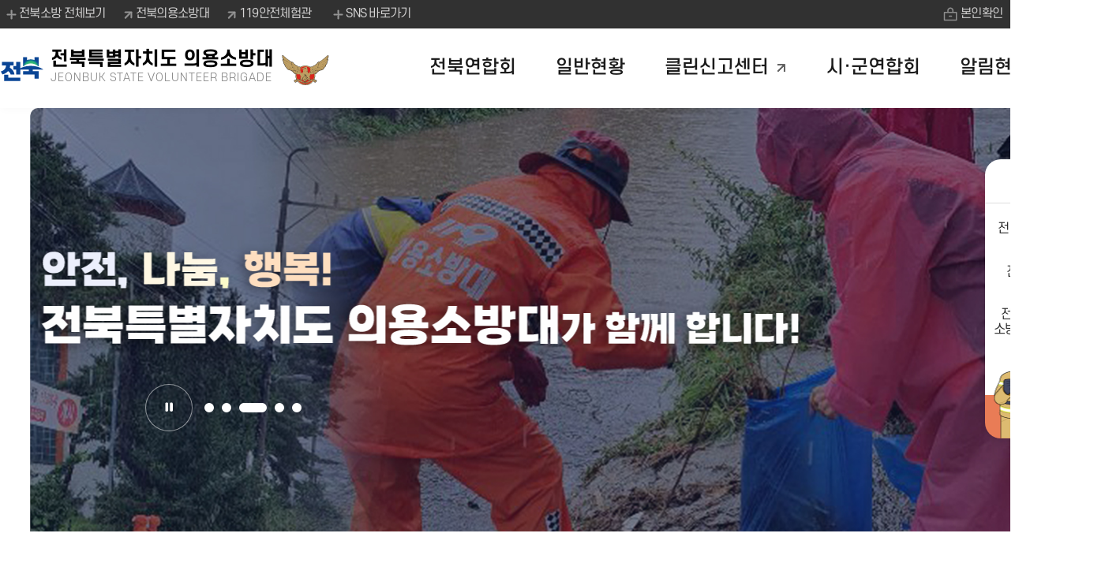

--- FILE ---
content_type: text/html;charset=utf-8
request_url: https://www.sobang.kr/jbvb/index.sko
body_size: 42614
content:









	




















<!doctype html>
<html lang="ko">
<head>
<meta charset="utf-8" />
<title>전북특별자치도 의용소방대 메인</title>
<meta name="title" content="전북특별자치도 의용소방대" />
<meta name="author" content="skoinfo" />
<meta name="keywords" content="전북연합회, 일반현황, 클린신고센터, 시·군 의용소방대연합회, 알림현황" />
<meta name="description" content="전북특별자치도 의용소방대" />
<meta http-equiv="X-UA-Compatible" content="IE=edge" />
<meta name="viewport" content="width=device-width, initial-scale=1.0, maximum-scale=1.0, minimum-scale=1.0, user-scalable=no, target-densitydpi=medium-dpi" />
<meta property="og:type" content="website">
<meta property="og:title" content="의용소방대">
<meta property="og:description" content="의용소방대">
<link rel="shortcut icon" href="/images/common/favicon.ico">
<link rel="stylesheet" type="text/css" href="/rfc3/user/domain/www.sobang.kr~jbvb.80/0/2.css" /><!--base.css-->
<link rel="stylesheet" type="text/css" href="/rfc3/user/domain/www.sobang.kr~jbvb.80/0/7.css" /><!--font.css-->
<link rel="stylesheet" type="text/css" href="/rfc3/user/domain/www.sobang.kr~jbvb.80/0/8.css" /><!--layout.css-->
<link rel="stylesheet" type="text/css" href="/rfc3/user/domain/www.sobang.kr~jbvb.80/0/4.css" /><!--common.css-->
<link rel="stylesheet" type="text/css" href="/rfc3/user/domain/www.sobang.kr~jbvb.80/0/5.css" /><!--common_bbs.css-->
<link rel="stylesheet" type="text/css" href="/rfc3/user/domain/www.sobang.kr~jbvb.80/0/1623.css" /><!--main.css-->
<link rel="stylesheet" type="text/css" href="/rfc3/user/domain/www.sobang.kr~jbvb.80/0/1624.css" /><!--content.css-->
<script type="text/javascript" src="/js/jquery-3.6.0.js"></script>
<script type="text/javascript" src="https://cdn.jsdelivr.net/npm/slick-carousel@1.8.1/slick/slick.min.js"></script><!--[if lt IE 9]>
<script src="/js/html5shiv.js"></script>
<script src="/js/respond.min.js"></script>
<![endif]-->
</head>
<body>
<ul id="skip">
  <li><a href="#content">본문으로 바로가기</a></li>
</ul>
<!--상단 s-->
<header class="sub_site">
  <!--***대표 메인,서브페이지 class="" / 서브사이트 class="sub_site"*** 본청과 서브사이트 상단 같이 쓰되, 사이트별로 요청사항이 있을경우 일부 추가 수정가능성 있음.-->
  


<script>
$(document).ready(function(){
	$("#logoutbtn").on("click",function(){

		logout();

	return false;
	});
});
function logout(){
	document.location.href="/j_spring_security_logout?returnUrl=https%3A%2F%2Fwww.sobang.kr%2Fjbvb%2Findex.sko";
}
 </script>

<div class="gnb">
    <div class="wrap">
		<ul class="link">
			<li class="b_l">
				<button><span>열기</span>전북소방 전체보기</button>
				<div class=""><!--전체보기 클릭시 on 추가-->
					<ul>
						<li><a href="/" rel="noopener" title="새창열림" target="_blank">전북특별자치도소방본부</a></li>
						<li><a href="/wansan" rel="noopener" title="새창열림" target="_blank">전주완산소방서</a></li>
						<li><a href="/deokjin" rel="noopener" title="새창열림" target="_blank">전주덕진소방서</a></li>
						<li><a href="/gunsan" rel="noopener" title="새창열림" target="_blank">군산소방서</a></li>
						<li><a href="/iksan" rel="noopener" title="새창열림" target="_blank">익산소방서</a></li>
						<li><a href="/jeongeup" rel="noopener" title="새창열림" target="_blank">정읍소방서</a></li>
						<li><a href="/namwon" rel="noopener" title="새창열림" target="_blank">남원소방서</a></li>
						<li><a href="/gimje" rel="noopener" title="새창열림" target="_blank">김제소방서</a></li>
						<li><a href="/wanju" rel="noopener" title="새창열림" target="_blank">완주소방서</a></li>
						<li><a href="/jinan" rel="noopener" title="새창열림" target="_blank">진안소방서</a></li>
						<li><a href="/muju" rel="noopener" title="새창열림" target="_blank">무주소방서</a></li>
						<li><a href="/jangsu" rel="noopener" title="새창열림" target="_blank">장수소방서</a></li>
						<li><a href="/imsil" rel="noopener" title="새창열림" target="_blank">임실소방서</a></li>
						<li><a href="/sunchang" rel="noopener" title="새창열림" target="_blank">순창소방서</a></li>
						<li><a href="/gochang" rel="noopener" title="새창열림" target="_blank">고창소방서</a></li>
						<li><a href="/buan" rel="noopener" title="새창열림" target="_blank">부안소방서</a></li>
						<li class="m_lnk"><a href="/jbvb" rel="noopener" title="새창열림" target="_blank">전북의용소방대</a></li>
						<li class="m_lnk"><a href="/safe119" rel="noopener" title="새창열림" target="_blank">119안전체험관</a></li>
					</ul>
					<button>전북소방 전체보기 닫기</button>
				</div>
			</li>
			<li><a href="/jbvb" rel="noopener" title="새창열림" target="_blank">전북의용소방대</a></li>
			<li><a href="/safe119" rel="noopener" title="새창열림" target="_blank">119안전체험관</a></li>
			<li class="b_l t_sns">
				<button><span>열기</span>SNS 바로가기</button>
				<div class=""><!--전체보기 클릭시 on 추가-->
					<ul>
						<li class="youtube"><a href="https://www.youtube.com/channel/UCrqrdYjvlf657TsFni82UbQ" rel="noopener" title="새창열림" target="_blank">유튜브</a></li>
						<li class="faceb"><a href="https://www.facebook.com/jbsobang119/" rel="noopener" title="새창열림" target="_blank">페이스북</a></li>
						
							<li class="insta"><a href="https://www.instagram.com/jeonbuk_119/" rel="noopener" title="새창열림" target="_blank">인스타그램</a></li>
						
					</ul>
					<button>SNS 바로가기 닫기</button>
				</div>
			</li>
		</ul>
		
		<ul class="gnb_r">
			
					<li class="login"><a href="/index.sobang?loginMode=login&amp;returnUrl=https%3A%2F%2Fwww.sobang.kr%2Fjbvb%2Findex.sko">본인확인</a></li>
			
			<li class="sm"><a href="/jbvb/index.sobang?menuCd=DOM_000001706001000000">누리집 지도</a></li>
		</ul>
		
	</div>
</div>                                                                                                                                                                                                                                                                     
  <div class="head">
    <div class="t_logo">
    <h1><a href="/jbvb"><img src="/upload_data/board_data/BBS_0000031/170426964097955.gif" alt=""> <strong>전북특별자치도 의용소방대<span>JEONBUK STATE  VOLUNTEER BRIGADE</span></strong></a></h1>
    </div>
    <button>전체메뉴 열기</button>
    










<!-- 메뉴설명

	 1차메뉴만 있는곳에 클래스가 추가되어야합니다.<li class="depth1"><a href="#">1차</a></li>  2차메뉴 유무를 나타내기 위함
	 새창열림은 <li><a href="#">메뉴명<span class="new_win">새창열림</span></a></li>로 추가

	  * menu1, menu2 , menu3... 클릭시 depth_box 'hide'지우면 나타남
	  모바일에서 <div class="depth_boxcon"> li의 ul 은 기본값이  class="hide" 이며, 타블렛부터는  class="hide"삭제!
	  모바일에서 2차 li클릭시 class="on"추가됨 타블렛~pc에서는 3차까지 다보임으로 2차 li에 클래스 추가 안함
	  -->
<nav class="menu on"><!-- 메뉴펼침시 on 추가 + 어두운배경 아래  <div class="menu_back" style=""></div> display:block 추가시 표출 -->
	<h2>전체메뉴</h2>
	
    <ul>
	
		<li class="menu1 on " >
			<a href="/jbvb/index.sobang?menuCd=DOM_000001701000000000" >전북연합회</a>
		
			<div class="depth_box ">
				<div class="depth_boxcon">
					<p><span>언제 어디서나 도민과 함께 있습니다.</span><strong>전북연합회</strong></p>
					<ul>
						
								<li class="depth1"><a href="/jbvb/index.sobang?menuCd=DOM_000001701001000000" >
								연합회장 인사말</a>
							
							</li>
						
								<li class="depth1"><a href="/jbvb/index.sobang?menuCd=DOM_000001701002000000" >
								역대 연합회장</a>
							
							</li>
						
								<li class="depth1"><a href="/jbvb/index.sobang?menuCd=DOM_000001701003000000" >
								도 연합회 구성</a>
							
							</li>
						
								<li class="depth1"><a href="/jbvb/index.sobang?menuCd=DOM_000001701004000000" >
								자격&middot;임무</a>
							
							</li>
						
					</ul>
				</div>
			</div>
			
		</li>
		
		<li class="menu2 on " >
			<a href="/jbvb/index.sobang?menuCd=DOM_000001702000000000" >일반현황</a>
		
			<div class="depth_box ">
				<div class="depth_boxcon">
					<p><span>언제 어디서나 도민과 함께 있습니다.</span><strong>일반현황</strong></p>
					<ul>
						
								<li class="depth1"><a href="/jbvb/index.sobang?menuCd=DOM_000001702001000000" >
								정원현황</a>
							
							</li>
						
								<li class="depth1"><a href="/jbvb/index.sobang?menuCd=DOM_000001702002000000" >
								시군별 정원 현황</a>
							
							</li>
						
								<li class="depth1"><a href="/jbvb/index.sobang?menuCd=DOM_000001702003000000" >
								전담의용소방대 현황</a>
							
							</li>
						
								<li class="depth1"><a href="/jbvb/index.sobang?menuCd=DOM_000001702004000000" >
								전문의용소방대 현황</a>
							
							</li>
						
								<li class="depth1"><a href="/jbvb/index.sobang?menuCd=DOM_000001702005000000" >
								화재진화차 배치 현황</a>
							
							</li>
						
								<li class="depth1"><a href="/jbvb/index.sobang?menuCd=DOM_000001702006000000" >
								생활안전대 설치현황</a>
							
							</li>
						
					</ul>
				</div>
			</div>
			
		</li>
		
		<li class="menu3 on depth1" >
			<a href="/jbvb/index.sobang?menuCd=DOM_000001703000000000" title="새창으로 열림" target="_blank">클린신고센터<span class="new_win">새창열림</span></a>
		
		</li>
		
		<li class="menu4 on " >
			<a href="/jbvb/index.sobang?menuCd=DOM_000001704000000000" >시&middot;군연합회</a>
		
			<div class="depth_box ">
				<div class="depth_boxcon">
					<p><span>언제 어디서나 도민과 함께 있습니다.</span><strong>시&middot;군연합회</strong></p>
					<ul>
						
								<li class="depth1"><a href="/jbvb/index.sobang?menuCd=DOM_000001704001000000" >
								전주덕진</a>
							
							</li>
						
								<li class="depth1"><a href="/jbvb/index.sobang?menuCd=DOM_000001704002000000" >
								전주완산</a>
							
							</li>
						
								<li class="depth1"><a href="/jbvb/index.sobang?menuCd=DOM_000001704003000000" >
								군산</a>
							
							</li>
						
								<li class="depth1"><a href="/jbvb/index.sobang?menuCd=DOM_000001704004000000" >
								익산</a>
							
							</li>
						
								<li class="depth1"><a href="/jbvb/index.sobang?menuCd=DOM_000001704005000000" >
								정읍</a>
							
							</li>
						
								<li class="depth1"><a href="/jbvb/index.sobang?menuCd=DOM_000001704006000000" >
								남원</a>
							
							</li>
						
								<li class="depth1"><a href="/jbvb/index.sobang?menuCd=DOM_000001704007000000" >
								김제</a>
							
							</li>
						
								<li class="depth1"><a href="/jbvb/index.sobang?menuCd=DOM_000001704008000000" >
								완주</a>
							
							</li>
						
								<li class="depth1"><a href="/jbvb/index.sobang?menuCd=DOM_000001704009000000" >
								임실</a>
							
							</li>
						
								<li class="depth1"><a href="/jbvb/index.sobang?menuCd=DOM_000001704010000000" >
								순창</a>
							
							</li>
						
								<li class="depth1"><a href="/jbvb/index.sobang?menuCd=DOM_000001704011000000" >
								고창</a>
							
							</li>
						
								<li class="depth1"><a href="/jbvb/index.sobang?menuCd=DOM_000001704012000000" >
								부안</a>
							
							</li>
						
								<li class="depth1"><a href="/jbvb/index.sobang?menuCd=DOM_000001704013000000" >
								진안</a>
							
							</li>
						
								<li class="depth1"><a href="/jbvb/index.sobang?menuCd=DOM_000001704014000000" >
								무주</a>
							
							</li>
						
								<li class="depth1"><a href="/jbvb/index.sobang?menuCd=DOM_000001704015000000" >
								장수</a>
							
							</li>
						
					</ul>
				</div>
			</div>
			
		</li>
		
		<li class="menu5 on " >
			<a href="/jbvb/index.sobang?menuCd=DOM_000001705000000000" >알림현황</a>
		
			<div class="depth_box ">
				<div class="depth_boxcon">
					<p><span>언제 어디서나 도민과 함께 있습니다.</span><strong>알림현황</strong></p>
					<ul>
						
								<li class="depth1"><a href="/jbvb/index.sobang?menuCd=DOM_000001705001000000" >
								공지사항</a>
							
							</li>
						
								<li class="depth1"><a href="/jbvb/index.sobang?menuCd=DOM_000001705002000000" >
								자유게시판</a>
							
							</li>
						
								<li class="depth1"><a href="/jbvb/index.sobang?menuCd=DOM_000001705003000000" >
								보도자료</a>
							
							</li>
						
								<li class=""><a href="/jbvb/index.sobang?menuCd=DOM_000001705004000000" >
								활동현황</a>
							
								<ul>
										
										<li><a href="/jbvb/index.sobang?menuCd=DOM_000001705004001000" >활동사진</a></li>
										
										<li><a href="/jbvb/index.sobang?menuCd=DOM_000001705004002000" >홍보영상</a></li>
									
								</ul>
							
							</li>
						
					</ul>
				</div>
			</div>
			
		</li>
		
     </ul>
	 
	<button>전체메뉴 닫기</button>
</nav> 
<!--통합검색영역:s-->
<div class="search">
	<button>검색 열기</button>
	<div class=""><!--펼침시 on 추가 + 검색창 펼침시 어두운배경 아래  <div class="menu_back" style=""></div> display:block 추가시 표출 -->
		<form action="/index.sobang?menuCd=DOM_000000106011000000" method="GET">
			<input type="hidden" name="menuCd" value="DOM_000000106011000000">
			<input type="hidden" name="searchType" value="all">
			<fieldset>
			<legend>통합 검색</legend>
			<!-- <input type="text" title="검색어" name="searchTerm" placeholder="검색어를 입력하세요"> -->
			<input type="text" title="검색어" name="keyword" placeholder="검색어를 입력하세요">
			<input type="submit" value="검색" title="새창열림">
			</fieldset>
		</form>
		<button>검색 닫기</button>
	</div>
</div>
<!--통합검색영역:e-->                                                                                                                                                                          
  </div>
</header>
<div class="menu_back" style=""></div>
<!-- 메뉴/검색창 펼침시 어두운배경. 모바일pc 모두적용임 display:block 지우면 나타나게-->
<!--상단 e-->
<!--메인 컨텐츠 시작-->
<section id="content" class="main_container">




	


















  <div class="m_content">
    <!--/////퀵메뉴+메인비주얼:s-->
    <div class="con1">
      <!--퀵메뉴:s-->
      <div class="q_m on"><!--**클래스 on 추가로 퀵메뉴 전체 열림닫힘 설정 보여짐 -->
	  <button class="bi_b">퀵메뉴 열림</button>
       <div>
	    <h2>퀵메뉴</h2>
			<ul>
				<li>전북의용소방대 법령<button class="sm_b">목록 열림</button>
				<div class="sm_list"><!-- button클릭시 클래스 on 추가. 클래스 on으로 보이고 안보이고 조정가능-->
                <ul>
                  <li><a href="http://www.law.go.kr/lsSc.do?tabMenuId=tab18&amp;query=%EC%9D%98%EC%9A%A9%EC%86%8C%EB%B0%A9%EB%8C%80#undefined" target="_blank" rel="noopener" title="새창열림">의용소방대 설치 및 운영에 관한 법률</a></li>
                  <li><a href="http://www.law.go.kr/lsSc.do?tabMenuId=tab18&amp;query=%EC%9D%98%EC%9A%A9%EC%86%8C%EB%B0%A9%EB%8C%80#undefined" target="_blank" rel="noopener" title="새창열림">의용소방대 설치 및 운영에 관한 법률 시행규칙</a></li>
                  <li><a href="http://www.law.go.kr/admRulSc.do?tabMenuId=tab107&amp;query=%EC%9D%98%EC%9A%A9%EC%86%8C%EB%B0%A9%EB%8C%80#liBgcolor0" target="_blank" rel="noopener" title="새창열림">의용소방대원 복제세칙</a></li>
                  <li><a href="http://www.law.go.kr/ordinSc.do?tabMenuId=tab138&amp;query=%EC%9D%98%EC%9A%A9%EC%86%8C%EB%B0%A9%EB%8C%80" target="_blank" rel="noopener" title="새창열림">전북특별자치도 의용소방대 설치 및 운영 조례</a></li>
                  <li><a href="http://www.law.go.kr/ordinSc.do?tabMenuId=tab138&amp;query=%EC%9D%98%EC%9A%A9%EC%86%8C%EB%B0%A9%EB%8C%80" target="_blank" rel="noopener" title="새창열림">전북특별자치도 의용소방대 설치 및 운영 조례 시행규칙</a></li>
                  <li><a href="http://www.law.go.kr/ordinSc.do?tabMenuId=tab138&amp;query=%EC%9D%98%EC%9A%A9%EC%86%8C%EB%B0%A9%EB%8C%80" target="_blank" rel="noopener" title="새창열림">전북특별자치도 의용소방대 자녀장학금 지급조례</a></li>
                  <li><a href="http://www.law.go.kr/ordinSc.do?tabMenuId=tab138&amp;query=%EC%9D%98%EC%9A%A9%EC%86%8C%EB%B0%A9%EB%8C%80" target="_blank" rel="noopener" title="새창열림">전북특별자치도 의용소방대 자녀장학금 지급조례 시행규칙</a></li>
                </ul>
				<button class="sm_b">전북의용소방대 법령 목록 닫기</button>
              </div>
            </li>
            <li><a href="http://www.volunteerfire.co.kr/" target="_blank" rel="noopener" title="새창열림">전국의용소방 <br>연합회</a></li>
            <li><a href="https://www.sobang.kr/" target="_blank" rel="noopener" title="새창열림">전북특별자치도 <br>소방본부 바로가기</a></li>
          </ul>
          <button class="bi_b">퀵메뉴 닫힘</button>
        </div>
      </div>
      <!--퀵메뉴:e-->
      <!--메인비주얼:s-->
      <h2 class="blind">메인비주얼</h2>
		

      <div class="main_visual" style="overflow:hidden">
        <div class="img">
			
						<a href="#">
						<div style="background-image:url('/upload_data/popup/info/169501374157817.jpg');height:650px">
						<p class="tit"><strong class="c1">안전,</strong> <strong class="c2">나눔,</strong> <strong class="c3">행복!</strong>
						<span><em>전북특별자치도 의용소방대</em>가<br> 함께 합니다!</span></p>
						</div>
						</a>
				
						<a href="#">
						<div style="background-image:url('/upload_data/popup/info/169501372035474.jpg');height:650px">
						<p class="tit"><strong class="c1">안전,</strong> <strong class="c2">나눔,</strong> <strong class="c3">행복!</strong>
						<span><em>전북특별자치도 의용소방대</em>가<br> 함께 합니다!</span></p>
						</div>
						</a>
				
						<a href="#">
						<div style="background-image:url('/upload_data/popup/info/169501407037816.jpg');height:650px">
						<p class="tit"><strong class="c1">안전,</strong> <strong class="c2">나눔,</strong> <strong class="c3">행복!</strong>
						<span><em>전북특별자치도 의용소방대</em>가<br> 함께 합니다!</span></p>
						</div>
						</a>
				
						<a href="#">
						<div style="background-image:url('/upload_data/popup/info/169501363904932.jpg');height:650px">
						<p class="tit"><strong class="c1">안전,</strong> <strong class="c2">나눔,</strong> <strong class="c3">행복!</strong>
						<span><em>전북특별자치도 의용소방대</em>가<br> 함께 합니다!</span></p>
						</div>
						</a>
				
						<a href="#">
						<div style="background-image:url('/upload_data/popup/info/169501353644091.jpg');height:650px">
						<p class="tit"><strong class="c1">안전,</strong> <strong class="c2">나눔,</strong> <strong class="c3">행복!</strong>
						<span><em>전북특별자치도 의용소방대</em>가<br> 함께 합니다!</span></p>
						</div>
						</a>
				
        </div>
        <div class="control">
          <p class="btn">
            <button class="stop">일시정지</button><button class="play" style="display:none;">재생</button>
            <!--a href="" class="on">1번째 이미지</a>
			<a href="">2번째 이미지</a><a href="">3번째 이미지</a--> </p>
        </div>
        <!--메인비주얼:e-->
      </div>
      <!--퀵메뉴+메인비주얼:e-->
    </div>
    <!--/////게시판+연합회장:s-->
    <div class="con2">
      <div class="wrap">
        <!--게시판:s-->
        <div class="main_bbs">
          <h2 class="blind">게시판</h2>
          <div class="in">
            <!--공지사항:s-->
            <h3 class="on"><a href="javascript:void('0')">공지사항</a></h3><!--클릭시on 추가-->
            <div class="on"><!--클릭시on 추가-->
              <ul>
				
						<li><a href="/board/view.sobang?menuCd=DOM_000001705001000000&boardId=BBS_0000042&amp;contentsSid=55&amp;paging=ok&amp;startPage=1&amp;dataSid=69001"><strong>김제소방서 의용소방대 신규대원 모집공고</strong><p>2026-01-14</p></a></li>
					
						<li><a href="/board/view.sobang?menuCd=DOM_000001705001000000&boardId=BBS_0000042&amp;contentsSid=55&amp;paging=ok&amp;startPage=1&amp;dataSid=68989"><strong>2026년 장수소방서 의용소방대 신규대원 모집 공고</strong><p>2026-01-13</p></a></li>
					
						<li><a href="/board/view.sobang?menuCd=DOM_000001705001000000&boardId=BBS_0000042&amp;contentsSid=55&amp;paging=ok&amp;startPage=1&amp;dataSid=68963"><strong>2026년 전주덕진소방서 의용소방대 신규대원 모집 공고</strong><p>2026-01-12</p></a></li>
					
						<li><a href="/board/view.sobang?menuCd=DOM_000001705001000000&boardId=BBS_0000042&amp;contentsSid=55&amp;paging=ok&amp;startPage=1&amp;dataSid=68903"><strong>2026년 정읍소방서 의용소방대 신규대원 모집 공고</strong><p>2026-01-08</p></a></li>
					               
              </ul>
              <a href="/jbvb/index.sobang?menuCd=DOM_000001705001000000" class="more">공지사항 더보기</a></div>
            <!--보도자료:s-->
            <h3><a href="javascript:void('0')">보도자료</a></h3>
            <div class="">
              <ul>
				
						<li><a href="/board/view.sobang?menuCd=DOM_000001705003000000&boardId=BBS_0000044&amp;contentsSid=55&amp;paging=ok&amp;startPage=1&amp;dataSid=68856"><strong>제13대 도 의용소방대연합회 연합회장 선출</strong><p>2026-01-07</p></a></li>
					
						<li><a href="/board/view.sobang?menuCd=DOM_000001705003000000&boardId=BBS_0000044&amp;contentsSid=55&amp;paging=ok&amp;startPage=1&amp;dataSid=68816"><strong>군산 옥구의용소방대 희망나눔성금 기부</strong><p>2026-01-06</p></a></li>
					
						<li><a href="/board/view.sobang?menuCd=DOM_000001705003000000&boardId=BBS_0000044&amp;contentsSid=55&amp;paging=ok&amp;startPage=1&amp;dataSid=68815"><strong>김제소방서 퇴임의용소방대 공로패 수여식 개최</strong><p>2026-01-06</p></a></li>
					
						<li><a href="/board/view.sobang?menuCd=DOM_000001705003000000&boardId=BBS_0000044&amp;contentsSid=55&amp;paging=ok&amp;startPage=1&amp;dataSid=68814"><strong>김제 광활여성의용소방대, 저소득층 지원</strong><p>2026-01-06</p></a></li>
					
              </ul>
              <a href="/jbvb/index.sobang?menuCd=DOM_000001705003000000" class="more">보도자료 더보기</a></div>
          </div>
        </div>
        <!--게시판:e-->
        <!--연합회장:s-->
        <div class="g_t">
          <h2>전북 의용소방대 연합회장</h2>
          <div>
            <ul>
              <li class="g1"><a href="/jbvb/index.sobang?menuCd=DOM_000001701001000000">전북연합회장 <strong>인사말</strong></a></li>
              <li class="g2"><a href="/jbvb/index.sobang?menuCd=DOM_000001701003000000">전북연합회 <strong>구성</strong></a></li>
            </ul>
            <div>
              <dl>
                <dt><img src="/upload_data/board_data/BBS_0000031/170012285805937.jpg" alt="남성회장 사진"></dt>
                <dd>남성회장 <strong>공은태</strong></dd>
              </dl>
              <dl>
                <dt><img src="/upload_data/board_data/BBS_0000031/174216984673951.jpg" alt="여성회장 사진"></dt>
                <dd>여성회장 <strong>윤정순</strong></dd>
              </dl>
            </div>
          </div>
        </div>
        <!--연합회장:e-->
      </div>
    </div>
    <!--게시판+연합회장:e-->
    <!--/////전북연합회+주요메뉴:s-->
    <div class="con3">
      <div class="wrap">
        <div class="l_w">
          <!--전북연합회:s-->
          <div class="j_l">
            <div><h2>전북 시&middot;군 의용소방대 연합회</h2>
            <p>지역 이름을 클릭하시면 지역별<br>연합회 소개 페이지로 이동됩니다.</p></div>
            <ul>
			  <li><a href="/jbvb/index.sobang?menuCd=DOM_000001704002000000" target="_self">전주완산</a></li>
              <li><a href="/jbvb/index.sobang?menuCd=DOM_000001704001000000" target="_self">전주덕진</a></li>
              <li><a href="/jbvb/index.sobang?menuCd=DOM_000001704003000000" target="_self">군산</a></li>
              <li><a href="/jbvb/index.sobang?menuCd=DOM_000001704004000000" target="_self">익산</a></li>
              <li><a href="/jbvb/index.sobang?menuCd=DOM_000001704005000000" target="_self">정읍</a></li>
              <li><a href="/jbvb/index.sobang?menuCd=DOM_000001704006000000" target="_self">남원</a></li>
              <li><a href="/jbvb/index.sobang?menuCd=DOM_000001704007000000" target="_self">김제</a></li>
              <li><a href="/jbvb/index.sobang?menuCd=DOM_000001704008000000" target="_self">완주</a></li>
			  <li><a href="/jbvb/index.sobang?menuCd=DOM_000001704013000000" target="_self">진안</a></li>
              <li><a href="/jbvb/index.sobang?menuCd=DOM_000001704014000000" target="_self">무주</a></li>
              <li><a href="/jbvb/index.sobang?menuCd=DOM_000001704015000000" target="_self">장수</a></li>
              <li><a href="/jbvb/index.sobang?menuCd=DOM_000001704009000000" target="_self">임실</a></li>
              <li><a href="/jbvb/index.sobang?menuCd=DOM_000001704010000000" target="_self">순창</a></li>
              <li><a href="/jbvb/index.sobang?menuCd=DOM_000001704011000000" target="_self">고창</a></li>
              <li><a href="/jbvb/index.sobang?menuCd=DOM_000001704012000000" target="_self">부안</a></li>

            </ul>
          </div>
          <!--전북연합회:e-->
          <!--주요메뉴:s-->
          <div class="m_l">
            <h2>주요메뉴 바로가기</h2>
            <ul>
              <li class="m1"><a href="/jbvb/index.sobang?menuCd=DOM_000001701004000000" target="_self"><strong>자격&middot;임무</strong><span>바로가기</span></a></li>
              <li class="m2"><a href="/jbvb/index.sobang?menuCd=DOM_000001703000000000" target="_blank" title="새창열림"><strong>클린 신고센터</strong><span>바로가기</span></a></li>
              <li class="m3"><a href="/jbvb/index.sobang?menuCd=DOM_000001705003000000" target="_self"><strong>소방 방송보도</strong><span>바로가기</span></a></li>
              <li class="m4"><a href="https://www.sobang.kr//index.sobang?menuCd=DOM_000000104006000000" target="_blank" title="새창열림"><strong>안전교육 자료</strong><span>바로가기</span></a></li>
            </ul>
          </div>
          <!--주요메뉴:e-->
        </div>
      </div>
    </div>
    <!--전북연합회+주요메뉴:e-->
    <!--/////사진+영상:s-->
    <div class="con4">
      <div class="wrap">
        <!--포토:s-->
        <div class="pto">
          <h2>의용소방대 활동사진</h2>
          <a href="/jbvb/index.sobang?menuCd=DOM_000001705004001000">의용소방대 활동사진 더보기</a>
          <div class="img">
			
					<div>
					<a href="/board/view.sobang?menuCd=DOM_000001705004001000&boardId=BBS_0000045&amp;contentsSid=55&amp;paging=ok&amp;startPage=1&amp;dataSid=17098"><img src="/upload_data/board_data/BBS_0000045/thumbnail/166193186204930.jpg" alt="전국물놀이안전사고예방캠페인"><p>전국물놀이안전사고예방캠페인</p></a></div>
				
					<div>
					<a href="/board/view.sobang?menuCd=DOM_000001705004001000&boardId=BBS_0000045&amp;contentsSid=55&amp;paging=ok&amp;startPage=1&amp;dataSid=17097"><img src="/upload_data/board_data/BBS_0000045/thumbnail/164862528462977.jpg" alt="제1회 의용소방대의 날 기념식 행사 사진(전주완산)"><p>제1회 의용소방대의 날 기념식 행사 사진(전주완산)</p></a></div>
				
          </div>
        </div>
        <!--포토:e-->
        <!--동영상영역:s-->
        <div class="mv">
          <h2>의용소방대 홍보동영상</h2>
          <a href="/jbvb/index.sobang?menuCd=DOM_000001705004002000">홍보영상 더보기</a>
          <div class="vd">
            <!--홈페이지 게시판연동일 경우-->
			
					<a href="/board/view.sobang?menuCd=DOM_000001705004002000&boardId=BBS_0000046&amp;contentsSid=55&amp;paging=ok&amp;startPage=1&amp;dataSid=17078">
					<div style="background-image:url('/upload_data/board_data/BBS_0000046/thumbnail/164862329014217.png');">
					  <!--이미지 경로를 div tyle="background-image:url('이미지경로');안으로 추가 *홍보동영상메뉴 최신 영상의 포스터 표출 -->
					  <em class="play"><i>재생버튼</i></em>
					  <p>제1회 의용소방대의 날 기념식 영상(전주완산)</p>
					</div>
					</a>
				
            <!--유튜브 링크로 제공시
			<div><iframe  src="https://www.youtube.com/embed/oft8OKlgidQ" title="YouTube video player" frameborder="0" allow="accelerometer; autoplay; clipboard-write; encrypted-media; gyroscope; picture-in-picture; web-share" allowfullscreen></iframe></div>
			-->
          </div>
        </div>
        <!--동영상영역:e-->
      </div>
    </div>
    <!--/////사진+영상:e-->
  </div>                                                                                                                                                     



	










</section>
<!--메인 컨텐츠 끝-->
<!--하단 s-->
<footer>
  




<div class="top"><a href="#" ><span>TOP</span></a> </div>
  <div class="f_banner">
    <div class="wrap">
      <div class="control">
        <h2 class="blind">배너광장</h2>
        <p class="btn">
          <button class="prev">이전</button>
          <button class="next">다음</button>
          <button class="stop">일시정지</button>
          <button class="play" style="display:none">재생</button>
        </p>
      </div>
      <div class="list">
        <ul>
		
				<li><a href="http://www.assem.jeonbuk.kr" target="_blank"  title="새창열림" >전북특별자치도의회</a></li>
			
				<li><a href="http://www.jeonbuk.go.kr/" target="_blank"  title="새창열림" >전북특별자치도</a></li>
			
				<li><a href="https://119metaverse.nfa.go.kr/" target="_blank"  title="새창열림" >메타버스 119안전교육</a></li>
			
				<li><a href="https://www.fireexpo.co.kr/kor/" target="_blank"  title="새창열림" >국제소방안전박람회</a></li>
			
				<li><a href="https://whatsnew.moef.go.kr" target="_blank"  title="새창열림" >2023 이렇게 달라집니다.</a></li>
			
				<li><a href="https://www.bigdata-119.kr/" target="_blank"  title="새창열림" >소방안전 빅데이터 플랫폼</a></li>
			
				<li><a href="https://www.safetyreport.go.kr" target="_blank"  title="새창열림" >안전신문고</a></li>
			
				<li><a href="http://www.nfa.go.kr/nfa/" target="_blank"  title="새창열림" >소방청</a></li>
			
				<li><a href="http://cafe.daum.net/jeonbuk911" target="_blank"  title="새창열림" >대한민국재향소방동우회 전북지부</a></li>
			
				<li><a href="http://www.ksrfo.org/" target="_blank"  title="새창열림" >대한민국재향소방동우회</a></li>
			
				<li><a href="https://www.kfi.or.kr/portal/main/main.do" target="_blank"  title="새창열림" >한국소방산업기술원</a></li>
			
				<li><a href="http://www.young119.or.kr" target="_blank"  title="새창열림" >한국 119소년단</a></li>
			
				<li><a href="/safe119/" target="_blank"  title="새창열림" >119안전체험관</a></li>
			
				<li><a href="http://www.juso.go.kr" target="_blank"  title="새창열림" >도로명주소안내</a></li>
			
				<li><a href="http://www.safekorea.go.kr" target="_blank"  title="새창열림" >국가재난정보센터</a></li>
			
				<li><a href="http://www.rescue.go.kr/" target="_blank"  title="새창열림" >중앙119구조본부 NATIONAL 119 RESCUE</a></li>
			
				<li><a href="http://119fbn.fire.go.kr/" target="_blank"  title="새창열림" >한국소방방송</a></li>
			
				<li><a href="http://www.kfsi.or.kr/user/Intro.do" target="_blank"  title="새창열림" >KFSA 한국소방안전협회</a></li>
			
				<li><a href="https://www.focu.or.kr/main.do" target="_blank"  title="새창열림" >대한소방공제회</a></li>
			
        </ul>
      </div>
    </div>
  </div>
                                                  
  <div class="wrap">
    <div class="sitelink_list">
         <h2 class="blind">사이트바로가기</h2>
         <div>
           <button class="sitelink1">시도 소방본부 <span>열기</span></button>
           <div class="sitelink_box1">
             <!-- on추가시 보여짐-->
             <ul>
               <li><a href="http://www.rescue.go.kr" target="_blank" rel="noopener" title="새창열림">중앙119구조본부</a></li>
                      <li><a href="http://fire.seoul.go.kr" target="_blank" rel="noopener" title="새창열림">서울소방본부</a></li>
                      <li><a href="http://119.busan.go.kr" target="_blank" rel="noopener" title="새창열림">부산소방본부</a></li>
                      <li><a href="http://www.daegu.go.kr/119/index.do" target="_blank" rel="noopener" title="새창열림">대구소방본부</a></li>
                      <li><a href="https://www.incheon.go.kr/119/index" target="_blank" rel="noopener" title="새창열림">인천소방본부</a></li>
                      <li><a href="https://www.gwangju.go.kr/fire" target="_blank" rel="noopener" title="새창열림">광주소방본부</a></li>
                      <li><a href="http://119.sejong.go.kr" target="_blank" rel="noopener" title="새창열림">세종특별자치시소방본부</a></li>
                      <li><a href="https://changwon.go.kr/119/" target="_blank" rel="noopener" title="새창열림">창원소방본부</a></li>
                      <li><a href="https://www.daejeon.go.kr/dj119/index.do" target="_blank" rel="noopener" title="새창열림">대전소방본부</a></li>
                      <li><a href="http://fire.ulsan.go.kr" target="_blank" rel="noopener" title="새창열림">울산소방본부</a></li>
                      <li><a href="https://119.gg.go.kr/" target="_blank" rel="noopener" title="새창열림">경기소방본부</a></li>
                      <li><a href="https://fire.gwd.go.kr/fire" target="_blank" rel="noopener" title="새창열림">강원소방본부</a></li>
                      <li><a href="http://cb119.chungbuk.go.kr/index.do" target="_blank" rel="noopener" title="새창열림">충북소방본부</a></li>
                      <li><a href="https://www.cn119.go.kr/index.cn119" target="_blank" rel="noopener" title="새창열림">충남소방본부</a></li>
                      <li><a href="http://www.jnsobang.go.kr" target="_blank" rel="noopener" title="새창열림">전남소방본부</a></li>
                      <li><a href="http://www.gb119.go.kr" target="_blank" rel="noopener" title="새창열림">경북소방본부</a></li>
                      <li><a href="http://www.gnfire.go.kr/gnfire/main.do" target="_blank" rel="noopener" title="새창열림">경남소방본부</a></li>
                      <li><a href="http://www.jeju.go.kr/119/index.htm" target="_blank" rel="noopener" title="새창열림">제주소방본부</a></li>
             </ul>
             <button>시도 소방본부 닫기</button>
           </div>
           <button class="sitelink2">전북특별자치도 시&middot;군청<span>열기</span></button>
           <div class="sitelink_box2">
             <ul>
                <li><a href="http://www.jeonbuk.go.kr" target="_blank" rel="noopener" title="새창열림">전북특별자치도청</a></li>
                      <li><a href="http://www.jeonju.go.kr" target="_blank" rel="noopener" title="새창열림">전주시청</a></li>
                      <li><a href="http://www.wanju.go.kr" target="_blank" rel="noopener" title="새창열림">완주군청</a></li>
                      <li><a href="http://deokjingu.jeonju.go.kr" target="_blank" rel="noopener" title="새창열림">덕진구청</a></li>
                      <li><a href="http://wansangu.jeonju.go.kr" target="_blank" rel="noopener" title="새창열림">완산구청</a></li>
                      <li><a href="http://www.gunsan.go.kr" target="_blank" rel="noopener" title="새창열림">군산시청</a></li>
                      <li><a href="http://www.iksan.go.kr" target="_blank" rel="noopener" title="새창열림">익산시청</a></li>
                      <li><a href="http://www.jeongeup.go.kr" target="_blank" rel="noopener" title="새창열림">정읍시청</a></li>
                      <li><a href="http://www.gimje.go.kr" target="_blank" rel="noopener" title="새창열림">김제시청</a></li>
                      <li><a href="http://www.namwon.go.kr" target="_blank" rel="noopener" title="새창열림">남원시청</a></li>
                      <li><a href="http://www.buan.go.kr" target="_blank" rel="noopener" title="새창열림">부안군청</a></li>
                      <li><a href="http://www.gochang.go.kr" target="_blank" rel="noopener" title="새창열림">고창군청</a></li>
                      <li><a href="http://www.imsil.go.kr" target="_blank" rel="noopener" title="새창열림">임실군청</a></li>
                      <li><a href="http://www.sunchang.go.kr" target="_blank" rel="noopener" title="새창열림">순창군청</a></li>
                      <li><a href="http://www.muju.go.kr" target="_blank" rel="noopener" title="새창열림">무주군청</a></li>
                      <li><a href="http://www.jangsu.go.kr" target="_blank" rel="noopener" title="새창열림">장수군청</a></li>
                      <li><a href="http://www.jinan.go.kr" target="_blank" rel="noopener" title="새창열림">진안군청</a></li>
             </ul>
             <button>전북특별자치도 시&middot;군청 닫기</button>
           </div>
           <button class="sitelink3">유관 기관 및 단체 <span>열기</span></button>
           <div class="sitelink_box3">
             <ul>
              <li><a href="http://www.president.go.kr" target="_blank" rel="noopener" title="새창열림">청와대</a></li>
                      <li><a href="http://www.nfa.go.kr/nfa/" target="_blank" rel="noopener" title="새창열림">소방청</a></li>
                      <li><a href="http://www.acrc.go.kr/acrc/index.do" target="_blank" rel="noopener" title="새창열림">국민권익위원회</a></li>
                      <li><a href="http://www.kosha.or.kr" target="_blank" rel="noopener" title="새창열림">한국산업안전보건공단</a></li>
                      <li><a href="http://www.ktv.go.kr" target="_blank" rel="noopener" title="새창열림">한국정책방송KTV</a></li>
                      <li><a href="http://www.korea.net" target="_blank" rel="noopener" title="새창열림">Dynamic Korea</a></li>
                      <li><a href="https://www.kfi.or.kr" target="_blank" rel="noopener" title="새창열림">소방산업기술원</a></li>
                      <li><a href="http://www.ksrfo.org/" target="_blank" rel="noopener" title="새창열림">대한민국재향소방동우회</a></li>
                      <li><a href="http://cafe.daum.net/jeonbuk911" target="_blank" rel="noopener" title="새창열림">대한민국재향소방동후회 전북지부</a></li>
                
             </ul>
             <button>유관 기관 및 단체 닫기</button>
           </div>
         </div>
       </div>                                                
    <div class="foot">
      <ul>
		<li><a href="https://www.sobang.kr/index.sobang?menuCd=DOM_000000106002000000" target="_blank" rel="noopener" title="새창열림">이용약관</a></li>
		<li><a href="https://www.sobang.kr/index.sobang?menuCd=DOM_000000106003000000" target="_blank" rel="noopener" title="새창열림"><strong>개인정보처리방침</strong></a></li>
		<li><a href="https://www.sobang.kr/index.sobang?menuCd=DOM_000000106004000000" target="_blank" rel="noopener" title="새창열림">이메일무단수집거부</a></li>
		<li><a href="https://www.sobang.kr/index.sobang?menuCd=DOM_000000106005000000" target="_blank" rel="noopener" title="새창열림">저작권보호정책</a></li>
      </ul>
      <div>
           <address>
           전북특별자치도 전주시 완산구 효자로 225(효자동3가 1) 전북특별자치도청 16층 / TEL : <a href="tel:063-280-3831">063-280-3831</a>
           </address>
           <p class="copy">Copyright ⓒ 2023 <i> JB Fire Volunteer Brigade</i>, All Right Reserved.</p>
      </div>
    </div>

  </div>
</footer>
<!--하단 e-->
<img src="/visitcounter/visitcounter.sobang?refer=DOM_0000017" alt="방문자통계" style="width:0px;height:0px;display:none;">
<script src="/rfc3/user/domain/www.sobang.kr~jbvb.80/0/20.js"></script><!--공통스크립트-->
<script src="/rfc3/user/domain/www.sobang.kr~jbvb.80/0/1628.js"></script><!--의용소방대 메인스크립트-->





<script type="text/javascript" src="/js/egovframework/rfc3/popup/popup.js"></script>
<script type="text/javascript">
//<![CDATA[

/**
 * 일반팝업 설정
 */
1

				ShowOpenWin("EventPopEachUP633","https://www.sobang.kr/userView.do?popupSid=633&command=individual","0","0","379","325","yes","7");
			
//]]>
</script>                               <!--새창팝업-->
</body>
</html>
                                                                                                                                                                                                                                          


--- FILE ---
content_type: text/html;charset=utf-8
request_url: https://www.sobang.kr/userView.do?popupSid=633&command=individual
body_size: 2021
content:



<html>
<head>
<meta http-equiv="Content-Type" content="text/html; charset=utf-8">
<title>2036 전주 하계올림픽 유치 홍보영상</title>
<link  href="/css/egovframework/rfc3/popup/css.css" rel="stylesheet" type="text/css">
 <meta http-equiv="Content-Type" content="text/html; charset=utf-8" />
</head>
<script type="text/javascript">
	function setCookie( name, value, expiredays ) {
		var todayDate = new Date();
		todayDate.setDate( todayDate.getDate() + expiredays );
		document.cookie = name + "=" + escape( value ) + "; path=/; expires=" + todayDate.toGMTString() + ";"
	}
	function closeWin(recnum) {
	if ( document.pop.check.checked )
		setCookie( "POPUPEACH"+recnum, "OK" , 1);  // 오른쪽 숫자는 쿠키를 유지할 기간을 설정합니다

	self.close();
	}
	function goPopupURL(t,v) {
		if(t=="opener") {
			eval(t+".document.location.href='"+v+"'");
			self.close();
		} else if(t=="_blank") {
			window.open(v);
		} else if(t=="_self") {
			location.href=v;
		}

	}
</script>
<body leftmargin=0 topmargin=0 marginheight=0 marginwidth=0 >
<table width="100%" border="0" cellspacing="0" cellpadding="0" height="290">
		<tr>
			<td height="100%" >
				
					<img src="/upload_data/popup/popup/175608829581144.png" width="379" height="290" border="0" onclick="goPopupURL('_self','/upload_data/board_data/BBS_0000031/176516213997758.mp4');" style="cursor:hand" >
				
				
			</td>
		</tr>
		<tr>
			<td height="25" >
				<form name="pop"><table width="100%" border="0" cellspacing="0" cellpadding="0">
					<tr>
						<td>&nbsp;하루동안열지 않기
							<input type="checkbox" name="checkbox" id="check" onclick="closeWin('633')">
						</td>
						<td align="right">
							<a href="javascript:window.close()"><img src="/images/egovframework/rfc3/popup/close.gif" width="61" height="17" border="0" align="absmiddle"></a>&nbsp;
						</td>
					</tr>
				</table>
				</form>
			</td>

		</tr>
</table>
</body>
</html>





--- FILE ---
content_type: text/css
request_url: https://www.sobang.kr/rfc3/user/domain/www.sobang.kr~jbvb.80/0/2.css
body_size: 1924
content:
@charset "utf-8";

html,body{width:100%;height:100%;margin:0;padding:0;word-break:break-all;}
article, aside, details, figcaption, figure, footer, header, hgroup, menu, nav, section { display:block; }
div, p, ul, ol, li, img, a, table, td, th, tr, h1, h2, h3, h4, h5, h6, form, input, span, iframe, dl, dt, dd, caption {margin:0;padding:0;border:none;}
table{border-collapse:collapse; vertical-align:middle;font-size:100%;}
img{border: 0 none;}
a, button, submit{transition: .2s ease-out}

a{text-decoration:none;color:#000;border:none;margin:0;padding:0;}
a:visited{text-decoration:none;border:none;}
a:active{text-decoration:none;border:none;}
a:hover{text-decoration:none;border:none;}
a{color:#464646;}
::selection{background:#45358e;color:#fff;text-shadow:none;}
a:focus-visible,button:focus-visible, input:focus-visible,select:focus-visible {outline:dashed 3px #f35116; outline-offset:-2px}
fieldset{border:none;margin:0; padding:0;}
img, input.image {border:0 none;}
form, input{margin:0;padding:0;}
legend{display:none; margin:0; padding:0;}
caption{overflow:hidden;width:0;height:0;line-height:0;text-indent:-9999px}
ul,ol,li {list-style:none;}
select{font-size:0.93em;}
textarea{font-size:0.93em;margin:0;padding:0;}
button{border:0;cursor:pointer}

hr{visibility:hidden;overflow:hidden;position:absolute;width:0;height:0;font-size:0;line-height:0;}
td *, div *, span *, p * {  vertical-align: top;}
h1 { font-size: 200%; }
h2 { font-size: 180%; }
h3 { font-size: 160%; }
h4 { font-size: 140%; }
h5 { font-size: 120%; }
h6 { font-size: 100%; }

/*게시판 에디터 작성시에 테이블에 영향을 줄수 있는 속성은 작성 하지 말것
(에디터에서 작성된 테이블이 작성 완료 후에도 그대로 적용되기 위함)
필요한 속성은 따로 class 를 두어 common 또는 content css 에서 작성*/                                                                                      

--- FILE ---
content_type: text/css
request_url: https://www.sobang.kr/rfc3/user/domain/www.sobang.kr~jbvb.80/0/7.css
body_size: 4294
content:
@charset "utf-8";
@font-face {
font-family: 'Noto Sans KR';
font-style: normal;
font-weight: 100;
src:url(/font/NotoSans-Light.eot); /* IE 6 ~ 8, IE 호환성 보기 */
src:local(☺),
url(/font/NotoSans-Light.woff2) format('woff2'), /* IE Edge, WOFF2 지원 브라우저 */
url(/font/NotoSans-Light.woff) format('woff'), /* IE 9+, 모던 브라우저 */
url(/font/NotoSans-Light.ttf) format('truetype');
}
@font-face {
font-family: 'Noto Sans KR';
font-style: normal;
font-weight: 300;
src:url(/font/NotoSans-Regular.eot); /* IE 6 ~ 8, IE 호환성 보기 */
src:local(☺),
url(/font/NotoSans-Regular.woff2) format('woff2'), /* IE Edge, WOFF2 지원 브라우저 */
url(/font/NotoSans-Regular.woff) format('woff'), /* IE 9+, 모던 브라우저 */
url(/font/NotoSans-Regular.ttf) format('truetype');
}
@font-face {
font-family: 'Noto Sans KR';
font-style: normal;
font-weight: 500;
src:url(/font/NotoSans-Medium.eot); /* IE 6 ~ 8, IE 호환성 보기 */
src:local(☺),
url(/font/NotoSans-Medium.woff2) format('woff2'), /* IE Edge, WOFF2 지원 브라우저 */
url(/font/NotoSans-Medium.woff) format('woff'), /* IE 9+, 모던 브라우저 */
url(/font/NotoSans-Medium.ttf) format('truetype');
}
@font-face {
font-family: 'Noto Sans KR';
font-style: normal;
font-weight: 600;
src:url(/font/NotoSans-Bold.eot); /* IE 6 ~ 8, IE 호환성 보기 */
src:local(☺),
url(/font/NotoSans-Bold.woff2) format('woff2'), /* IE Edge, WOFF2 지원 브라우저 */
url(/font/NotoSans-Bold.woff) format('woff'), /* IE 9+, 모던 브라우저 */
url(/font/NotoSans-Bold.ttf) format('truetype');
}

@font-face { font-family: SCDream; src: url('/font/SCDream1.woff') format('woff'); font-weight: 100; font-style: normal; }
@font-face { font-family: SCDream; src: url('/font/SCDream2.woff') format('woff'); font-weight: 200; font-style: normal; }
@font-face { font-family: SCDream; src: url('/font/SCDream3.woff') format('woff'); font-weight: 300; font-style: normal; }
@font-face { font-family: SCDream; src: url('/font/SCDream4.woff') format('woff'); font-weight: 400; font-style: normal; }
@font-face { font-family: SCDream; src: url('/font/SCDream5.woff') format('woff'); font-weight: 500; font-style: normal; }
@font-face { font-family: SCDream; src: url('/font/SCDream6.woff') format('woff'); font-weight: 600; font-style: normal; }
@font-face { font-family: SCDream; src: url('/font/SCDream7.woff') format('woff'); font-weight: 700; font-style: normal; }
@font-face { font-family: SCDream; src: url('/font/SCDream8.woff') format('woff'); font-weight: 800; font-style: normal; }
@font-face { font-family: SCDream; src: url('/font/SCDream9.woff') format('woff'); font-weight: 900; font-style: normal; }


@font-face {
font-family: 'GWstrong';
font-style: normal;
font-weight: 600;
src: url('/font/GangwonEduPower.woff2') format('woff2'), 
url('/font/GangwonEduPower.woff') format('woff'),
url('/font/GangwonEduPower.eot') format('embedded-opentype');
}

@font-face {
font-family: 'GmarketSans';
font-style: normal;
font-weight: 100;
src: url('/font/GmarketSansLight.woff2') format('woff2'), 
url('/font/GmarketSansLight.woff') format('woff'),
url('/font/GmarketSansLight.eot') format('embedded-opentype');

}

@font-face {
font-family: 'GmarketSans';
font-style: normal;
font-weight: 300;
src: url('/font/GmarketSansMedium.woff2') format('woff2'), 
url('/font/GmarketSansMedium.woff') format('woff'),
url('/font/GmarketSansMedium.eot') format('embedded-opentype');

}

@font-face {
font-family: 'GmarketSans';
font-style: normal;
font-weight: 600;
src: url('/font/GmarketSansBold.woff2') format('woff2'), 
url('/font/GmarketSansBold.woff') format('woff'),
url('/font/GmarketSansBold.eot') format('embedded-opentype');
}


/*안전체험관*/
@font-face {font-family: 'paybooc'; src: url('/font/paybooc\ Light.ttf') format('truetype'); font-weight: 300; font-style: normal;}
@font-face {font-family: 'paybooc'; src: url('/font/paybooc\ Medium.ttf') format('truetype'); font-weight: 400; font-style: normal;}
@font-face {font-family: 'paybooc'; src: url('/font/paybooc\ Bold.ttf') format('truetype'); font-weight: 600; font-style: normal;}
@font-face {font-family: 'paybooc'; src: url('/font/paybooc\ ExtraBold.ttf') format('truetype'); font-weight: 800; font-style: normal;}

                                

--- FILE ---
content_type: text/css
request_url: https://www.sobang.kr/rfc3/user/domain/www.sobang.kr~jbvb.80/0/8.css
body_size: 31005
content:
@charset "utf-8";

/* set */
input[type="submit"]{-webkit-appearance:none;-webkit-border-radius:0;}
body{font-size:16px;margin:0;padding:0;font-family:SCDream, "에스코어드림", NotoSans, 'Noto Sans KR', Dotum, "돋움", sans-serif;color:#464646;font-weight:300;}
input, select, button{font-family:SCDream, "에스코어드림", NotoSans, 'Noto Sans KR', Dotum, "돋움", sans-serif;}
body *{ box-sizing:border-box;}
.sub_container .s_con{font-weight:400;}
/* Mobile */
/*header*/
header{background:#fff;box-shadow:1px 1px 10px rgba(0,0,0,.03);z-index:3;position:relative;}
.gnb{background:#313131;height:37px;border-bottom:solid 1px #ddd;}
.gnb .wrap{position:relative;display:flex;justify-content:space-between;flex-wrap:wrap;max-width:1400px;}
.gnb li{color:#d6d5d5;}
.gnb li a,
.gnb button{color:#d6d5d5;font-size:14px;padding:8px 5px;display:block;background:none;letter-spacing:-1px;font-weight:400;}
.gnb .link li{display:none;}
.gnb .link li:first-child{display:inline-block;}
.gnb .link .b_l li {display:inline-block;position:relative;margin:5px;}
.gnb .link .b_l li a{padding:12px 20px;border-radius:7px;color:#000;background:#f4f4f4;font-size:15px;}
.gnb .link .b_l li.m_lnk a{background:#f9f3e8;}
.gnb .link .b_l li:hover a,
.gnb .link .b_l li:focus a,
.gnb .link .b_l li:active a{background-color:#525252;color:#fff}
.gnb .link .b_l span{display:inline-block;background:url('/images/common/cmd_ico.png') no-repeat left 3px;font-size:0;width:19px;height:20px;}
.gnb .link .b_l div{display:none;width:100%;background:#fff;box-shadow:2px 2px 10px rgba(0,0,0,.1);border-radius:0 0 20px 20px;padding:10px;position:absolute;left:0;top:37px;z-index:4;text-align:center;}
.gnb .link .b_l div.on{display:block;}
.gnb .link .b_l div button{font-size:0;width:35px;height:35px;background:url('/images/common/cmd_ico.png') no-repeat center -388px;margin:5px auto 0 auto;}
.gnb .link .t_sns li a{font-size:0;border:0;padding:0;width:45px;height:42px;background:url('/images/common/cmd_ico.png') no-repeat;}
.gnb .link .t_sns .youtube a{background-position:center -1425px;}
.gnb .link .t_sns .faceb a{background-position:center -1315px;}
.gnb .link .t_sns .insta a{background-position:center -1372px;}
.gnb .link .t_sns li:hover a{background-color:transparent;}

.gnb_r li{display:inline-block;}

.head{font-weight:500;}
.head h1{position: relative; padding: 12px 0 0 0;font-family:'SCDream';box-sizing:border-box;min-height:80px;}
.head h1 img{display:inline-block;height: 43px;}
.head h1 p{display:inline-block;margin:17px 0;}
.head h1 span{display:none;}
.head h1 strong{display:inline-block;font-size:20px;color:#000;font-weight:bold;padding-left:5px;position:relative;/* margin-top:16px; */}
.head h1 strong:before{display:block;content:'';width:1px;height:20px;background:#dedede;position:absolute;left:2px;top:4px;}
.head button{display:block;position:absolute;top:60px;right:35px;width:32px;height:35px;font-size:0;background:url('/images/common/cmd_ico.png')no-repeat center -127px;overflow:hidden;padding:0;}
.head .search button{right:5px;background-position:center -178px;}
.head .search button div{padding:30px 20%;z-index:1;}
.head .search div{position:absolute;display:none;background:#f5f5f5;padding:20px 10px 30px 10px;width:100%;z-index:1;}
.head .search div.on{display:block;}
.head .search form{border-bottom:solid 2px #2a2a2a;}
.head .search div input{font-size:15px;margin-bottom:7px;}
.head .search div input[type="text"]{background:none;width:calc(100% - 60px);float:left;height:43px;}
.head .search div input[type="submit"]{width:60px;background:#fff;border-radius:12px;border:solid 1px #ccc;padding:8px;float:right;color:#505050;}
.head .search div button{background-position:center -388px;top:-57px;}

/*menu*/
.menu_back{position:fixed;top:0;bottom:0;left:0;right:0;background:rgba(0,0,0,0.35);width:100%;height:100%;z-index:2;display:none;}

.menu{display:none;position:fixed;top:0;bottom:0;right:0;width:70%;min-width:320px;background:#f5f5f5;z-index:3;}
.menu.on{display:block;}
.menu h2{padding:10px 15px;font-size:16px;font-weight:normal;background:#fff;border-bottom:solid 1px #edeaf2;}
.menu li a{word-break:keep-all;}
.menu>ul>li>a{display:block;color:#323232;width:120px;padding:21px 0 20px 6px;font-size:16px;border-bottom:solid 1px #dedede;outline-offset:-2px;}
.menu>ul>li.on>a{color:#fff;position:relative;padding-left:15px;}
.menu>ul>li.on>a:before{display:block;content:'';background-color:#535353;width:130px;border-radius:10px;height:74%;position:absolute;z-index:-1;top:13%;left:5px;/* opacity:0;*/}
.menu>ul>li.on>a:after{display:block;content:'';background:#535353;z-index:2;border-radius:10px;height:74%;position:absolute;width:15px;right:-10px;top:13%;/* opacity:0;*/}
.depth_box{position:absolute;top:40px;left:120px;right:0;bottom:0;background:#fff;z-index:1;padding:15px 10px 15px 15px;}
.depth_boxcon p{display:none;}
.depth_boxcon>ul>li>a{display:block;padding:10px 21px 10px 3px;color:#6a6a6a;font-size:15px;background:url('/images/common/cmd_ico.png') no-repeat right -887px;}
.depth_boxcon ul .depth1 a{background:none;}
.menu li li.on>a{text-decoration:underline;background-position:right -854px;color:#2a2a2a;}
.menu li li ul{display:none;margin:0;padding:10px;background:#fef5f5;border-radius:10px;font-weight:400;}
.menu li li.on ul{display:block;}
.menu li li li{border:none;}
.menu li li li a{padding:3px 0 3px 11px;color:#727272;font-size:14px;display:block;}
.menu li li li:hover a,
.menu li li li:focus a,
.menu li li li:active a{color:#c53935;}
.menu button{display:none;position:absolute;top:3px;right:0;width:50px;height:50px;font-size:0;background:url('/images/common/cmd_ico.png') no-repeat center -386px;overflow:hidden;}
.menu.on button{display:block;}
.new_win{display:inline-block !important;/* background:url('/images/common/new_win.png') no-repeat center center !important; */width:17px;height:18px;margin-left:6px;overflow:hidden;vertical-align:middle;font-size:0;background: url('/upload_data/board_data/BBS_0000031/173009193392704.png')  no-repeat center center !important;opacity: .8;}
.tsitemap{display:none;}

/*서브사이트*/
.sub_site .head h1 img{height:auto;padding:10px 0 0 5px;}
.sub_site .head h1 p{margin:10px 0 0 0;}
.sub_site .head h1 strong{padding:0;margin-top:9px;text-align:center;}
.sub_site .head h1 span{display:block;color:#7f7f7f;font-size:10px;word-spacing:-1px;font-weight:300;}
.sub_site .head h1 strong:before{display:none;}
.sub_site .menu li li ul{text-align:left;background:#f2f2f9;}
.sub_site .menu li li li.on a,
.sub_site .menu li li li:focus a,
.sub_site .menu li li li:active a,
.sub_site .menu li li li:hover a{color:#4326c7;background-position:left -92px;}

/*footer*/
footer{position:relative;border-top:solid 1px #c9c9c9;}
footer .wrap{margin:0 20px;}
.f_banner{position:relative;padding:20px 0 20px;background:#fff;border-bottom:solid 1px #e6e6e6;margin-bottom:20px;}
.f_banner:after{display:block;clear:both;content:"";}
.f_banner .control{float:left;margin-right:10px;}
.f_banner .control h2{display:inline-block;margin:7px 0;font-size:14px;font-weight:400;color:#fff;}
.f_banner .control p{display:inline-block;border:solid 1px #e2e1e1;border-radius:13px;}
.f_banner .list{float:right;width:calc(100% - 130px);padding-top:12px;overflow:hidden;}
.f_banner .list ul{width:9999px;}
.f_banner .list li{display:inline-block;margin:0 20px;position:relative;}
.f_banner .list li a{display:block;font-size:15px;outline-offset:-2px;}

.sitelink_list{position:relative;}
.sitelink_list>div>button{display:block;width:100%;padding:15px;margin:0 0 10px;background:#f2f2f2;font-size:1rem;color:#383737;text-align:center;border-radius:7px;}
.sitelink_list>div>button span{font-size:0;overflow:hidden;}
.sitelink_list div div{display:none;position:absolute;width:100%;padding:10px 0 10px 15px;background:#fff;border:1px solid #f4f5ff;box-shadow:2px 2px 20px rgba(0,0,0,.1);border-radius:10px;z-index:1;}
.sitelink_list div div.on{display:block;}
.sitelink_box1{bottom:179px;}
.sitelink_box2{bottom:116px;}
.sitelink_box3{bottom:53px;}
.sitelink_list div div ul{height:216px;overflow-y:auto;}
.sitelink_list div div li{position:relative;margin-bottom:10px;padding-left:13px;}
.sitelink_list div div li:before{display:block;position:absolute;left:0px;top:8px;width:6px;height:6px;content:"";border-radius:100%;background:#ddd;}
.sitelink_list div div li a{display:inline-block;font-size:15px;color:#2a2a2a;}
.sitelink_list div div button{position:absolute;right:5px;bottom:5px;display:block;width:40px;height:40px;font-size:0;background:url(/images/common/fs_close.png)no-repeat center 12px;overflow:hidden;opacity:.8;}

.foot{padding:12px 0 65px 0;font-size:0;}
.foot li{display:inline-block;margin:0 20px 8px 0;}
.foot li a{font-size:0.925rem;color:#818181;}
.foot li strong{color:#845959;font-weight:400;}
.foot div{margin-top:19px;font-size:15px;line-height:1.6;}
.foot div address{font-style:normal;}
.foot div span{display:inline-block;}
.foot div i{font-style:normal;color:#414141;font-weight:400;}
.foot div .copy{color:#7d7d7d;padding-top:7px;}

footer .top{position:absolute;top:-50px;right:0;z-index:1;}
footer .top a{display:block;width:80px;height:100px;background:#fff;border-radius:10px 0 0 10px;color:#fff;font-size:12px;text-align:center;box-shadow:1px 1px 20px rgba(0,0,0,.1);overflow:hidden;}
footer .top a:before{content:'';display:block;padding-top:22px;background:url('/images/common/cmd_ico.png') no-repeat center -1036px;width:22px;margin:14px auto;}
footer .top a span{color:#fff;background:#4a4949;display:block;height:50px;padding-top:16px;font-size:14px;}
footer .wa_mark{position:absolute;right:10px;bottom:10px;width:65px;}
footer .wa_mark img{width:100%}

/*제어버튼*/
.control .btn button{width:36px;height:40px;font-size:0;overflow:hidden;background:url('/images/common/cmd_ico.png') no-repeat;padding:0;border-left:solid 1px #dedede;}
.control .btn button.prev{background-position:center -1120px;border:none;}
.control .btn button.stop{background-position:center -1191px;}
.control .btn button.play{background-position:center -1080px;}
.control .btn button.next{background-position:center -1154px;}

/* Tablet */
@media all and (min-width:768px){
header{width:100%;position:absolute;left:0;right:0;}
.gnb .link li{display:inline-block;}
.gnb .link .b_l li.m_lnk{display:none;}
.gnb li a, 
.gnb button{letter-spacing:-.7px;font-size:15px;}
.gnb>div>ul>li>a{padding-left:18px;background:url('/images/common/cmd_ico.png') no-repeat left -18px;}
.gnb .link .t_sns{position:relative;}
.gnb_r li a{padding-left:25px !important;}
.gnb_r .login a{background-position:left -54px;}
.gnb_r .sm a{background-position:left -85px;}

.head h1 img{height:auto;}
.head h1 strong{font-size:27px;padding-left:20px;margin-top:18px}
.head h1 strong br{display:none;}
.head h1 strong:before{height:25px;top:8px;left:6px;}
.head .search div{padding:30px;top:137px;left:0;right:0;}
.head .search>div form{width:600px;margin:0 auto;}
.head .search>button{display:block;top:70px;right:10px;}
.head .search>div button{display:block;top:-68px;right:10px;}
.head div>button{display:none;}

.t_logo{height:100px;width:auto;}
.menu{display:block;position:static;width:100%;background:#fff;border-top:solid 1px #e5e5e5;}
.menu h2{display:none}
.menu ul{padding:0;display:flex;justify-content:center;flex-wrap:wrap;}
.menu>ul>li{width:auto;height:78px;}
.menu>ul>li.on>a:after{display:none;}
.menu>ul>li>a{color:#1b1b1b;border:none;text-align:center;padding:25px 0;width:auto;font-size:20px;box-sizing:border-box;position:relative;margin:0 15px;}
.menu>ul>li.on>a{background:none;box-shadow:none;border-radius:0;font-weight:600;padding-left:0;}
.menu>ul>li>a:before,.menu>ul>li.on>a:before{display:block;position:absolute;bottom:0;left:0;background-color:#e5433e;width:100%;height:5px;content:'';transform:scaleX(0);transition:transform 250ms linear;z-index:0;border-radius:0;top:auto;}
.menu>ul>li:hover>a:before,
.menu>ul>li:focus>a:before,
.menu>ul>li:active>a:before{transform:scaleX(1);}
.menu>ul>li>a>span{background-image:url('/images/common/new_win.png');}
.menu.on .depth_box{display:block;}
.depth_box{top:214px;left:0;bottom:auto;display:none;padding:0;background:linear-gradient(180deg, #f9f9f9, #fff);}
.depth_boxcon>ul{justify-content:flex-start;}
.depth_boxcon a:hover,
.depth_boxcon a:focus{text-decoration:underline;}
.depth_boxcon>ul>li{position:relative;border-right:solid 1px #e8e8e8;padding:10px 10px 20px 20px;/* flex:0 1 25%; */width:25%;}
.depth_boxcon>ul>li>a{padding:12px 0;border-radius:10px;font-size:17px;color:#2a2a2a;background:none;margin:15px 0 5px 0;letter-spacing:-.7px;}
.depth_boxcon>ul>li.on>a,
.depth_boxcon>ul>li:hover>a,
.depth_boxcon>ul>li:focus>a,
.depth_boxcon>ul>li:active>a{background:#db444a;color:#fff;border-radius:0 25px 7px 0;position:relative;text-decoration:none;}
.depth_boxcon>ul>li.on>a:after,
.depth_boxcon>ul>li:hover>a:after,
.depth_boxcon>ul>li:focus>a:after,
.depth_boxcon>ul>li:active>a:after{display:block;content:'';background:#fff;width:6px;height:6px;border-radius:50%;position:absolute;left:-15px;top:20px;}
.depth_boxcon>ul>li.on>a:before,
.depth_boxcon>ul>li:hover>a:before,
.depth_boxcon>ul>li:focus>a:before,
.depth_boxcon>ul>li:active>a:before{display:block;content:'';background:#db444a;width:35px;border-radius:7px 0 0 7px;height:100%;position:absolute;top:0;left:-34px;z-index:0;}

.menu>ul>li.on>a,
.menu>ul>li:hover>a,
.menu>ul>li:active>a,
.menu>ul>li:focus>a{color:#000;}
.menu li li ul{display:block;padding:0;border-top:none;font-size:0;background:none;}
.menu li li li{display:block;position:relative;}
.menu li li li a{font-size:15px;letter-spacing:-.7px;padding:5px 0;}
.menu li li li.on a,
.menu li li li:hover a,
.menu li li li:focus a,
.menu li li li:active a{text-decoration:underline;color:#000;background:none;}
.menu.on button{display:none;}
.head>button{display:none;}
.tsitemap{display:block;position:absolute;top:30px;right:10px;width:46px;height:0;padding-top:50px;background:url('/images/common/cmd_ico.png') center -150px;overflow:hidden;}
.depth_boxcon>ul>li:hover>a .new_win{background:url('/images/common/new_win2.png') no-repeat center center !important;}
.sub_site .depth_boxcon>ul>li:hover>a .new_win{background:url('/images/common/new_win.png') no-repeat center center !important;}

/*서브사이트*/
.sub_site .head h1 strong{display:inline-block;color:#000;font-weight:600;font-size:25px;margin-top:12px;}
.sub_site .head h1 span{ font-size:11px;}
.sub_site .head h1 img{padding-top:20px;}
.sub_site .head h1 p{line-height:24px;margin-top:20px;}
.sub_site .head .t_banner{display:none;}
.sub_site .depth_box{background:#f8f8f8;}
.sub_site .depth_boxcon>ul{padding:20px 10px;justify-content:center;}
.sub_site .depth_boxcon>ul:before{display:none;}
.sub_site .depth_boxcon>ul>li{width:auto;display:inline-block;padding:0;flex-basis:auto;background:url('/images/common/sub_li.png')no-repeat left center;border:none;}
.sub_site .depth_boxcon>ul>li>a{width:auto;padding:15px;color:#2a2a2a;font-weight:400;border:0;background:none;border-radius:0;margin:0;}
.sub_site .depth_boxcon>ul>li:before{display:block;position:absolute;bottom:10px;left:0%;right:100%;z-index:-1;content:'';width:auto;height:13px;background:#ffefb5;transition:all 0.5s ease-out;-webkit-transition:all 0.5s ease-out;border-radius:10px}
.sub_site .depth_boxcon>ul>li:hover:before{right:0;}
.sub_site .depth_boxcon>ul>li:first-child{background:none;}
.sub_site .depth_boxcon>ul>li.on>a:before,
.sub_site .depth_boxcon>ul>li:hover>a:before, 
.sub_site .depth_boxcon>ul>li:focus>a:before, 
.sub_site .depth_boxcon>ul>li:active>a:before,
.sub_site .depth_boxcon>ul>li.on>a:after, 
.sub_site .depth_boxcon>ul>li:hover>a:after,
.sub_site .depth_boxcon>ul>li:focus>a:after, 
.sub_site .depth_boxcon>ul>li:active>a:after{display:none;}
.sub_site .menu li li ul{display:none;}
.sub_site .menu>ul>li>a:before{background-color:#2e58d7}

 /*푸터*/   
.f_banner{padding:20px 0;}
.f_banner .control{margin-right:20px;}
.f_banner .list{width:calc(100% - 142px);}
.sitelink_list>div:after{display:block;clear:both;content:"";}
.sitelink_list>div>button{float:left;width:calc((100% - 42px)/3);margin:0 7px;}
.sitelink_list>div>button.sitelink4{margin-right:0;}
.sitelink_list div div{bottom:54px;width:calc((100% - 45px)/3);padding:20px 0 20px 20px;left:10px;}
.sitelink_list .sitelink_box2{left:calc(33.333% + 5px);}
.sitelink_list .sitelink_box3{left:calc(66.6666% + 5px);}
.sitelink_list div div li a:hover,
.sitelink_list div div li a:focus,
.sitelink_list div div li a:active{color:#db444a;text-decoration:underline;}
.foot{padding:20px 0 30px 0;}
.foot li a{font-size:16px;}
.foot div span{padding-left:45px;}
.foot div address{display:inline-block;}
.foot div .copy{padding:0}
footer .wa_mark{bottom:10px;width:auto;}
}

/* Desktop */
@media all and (min-width:1023px){
.gnb li a, 
.gnb button{padding-right:15px;}
.gnb .link .b_l div{max-width:930px;padding:15px;}
.wrap{width:1400px;margin:0 auto!important;position:relative;}
header{min-width:1400px;}
header.on{width:100%}
header.on:before{display:block;content:"";width:100%;height:100vh;background:rgba(0, 0, 0, 0.4);position:absolute;top:12rem;left:0;z-index:1;}
.head{margin:0 auto;width:1400px;display:flex;justify-content:space-between;}
.head .search {width:50px;}
.head .search button{position:relative;top:32px;right:0;margin:0 auto;}
.head .search>div button{bottom:0;top:0;right:0;margin:15px auto 0 auto;}
.menu{width:calc(100% - 560px);background:none;border-top:none;}
    
.menu>ul{justify-content:flex-end;}
.menu>ul>li{height:100px;width:auto;}
.menu>ul>li>a:after{bottom:21px;}
.menu>ul>li>a{font-size:23px;padding:35px 0px;position:relative;margin:0 20px;} 
.menu>ul>li>a:hover, .menu>ul>li>a:focus{color:#000;}
.depth_box{width:100%;left:0;min-width:1400px;top:137px;}
.depth_box div:after{display:block;position:absolute;left:0;top:0;bottom:0;background:#f5f5f5;content:"";z-index:-1;border-radius:0 0 40px 0;height:calc(100% + 40px);width:20%;}
.sub_site .depth_box div:after{display:none;}
.depth_boxcon{width:1400px;margin:0 auto;display:flex;flex-wrap:wrap;justify-content:space-around;}
.depth_boxcon p{display:block;flex-basis:290px;padding:30px 0;min-height:260px;}
.depth_boxcon p:before{display:block;position:absolute;bottom:-40px;width:270px;height:161px;background:url('/images/01_potal/main/menu_bg.png') no-repeat right bottom;content:"";z-index:1;}
.depth_boxcon p strong{display:block;font-size:33px;color:#575656;position:relative;font-family:'GWstrong';line-height:35px;}
.depth_boxcon p span{display:block;margin-bottom:10px;font-size:15px;color:#7e7e7e;position:relative;font-weight:400;}
.depth_boxcon>ul{position:relative;width:calc(100% - 290px);padding:0;}
.tsitemap{display:none;}
    
/*서브사이트*/
.sub_site .menu{width:calc(100% - 320px);}
.sub_site .depth_box:after, .sub_site .depth_boxcon p{display:none;}
.sub_site .depth_boxcon>ul{min-height:auto;width:100%;background:none;border:0;}
.sub_site li:last-child .depth_boxcon>ul{justify-content:flex-end;}
.sub_site .depth_boxcon>ul>li>a{padding:15px 25px;}
footer{min-width:1400px;}
footer .wrap{position:relative;}
.sitelink_list{position:absolute;right:0;top:0;width:640px;}
.f_banner .list a:hover, 
.f_banner .list a:focus{text-decoration:underline;}
.sitelink_list div div li{display:inline-block;margin:10px;}
.sitelink_list>div>button{margin-top:10px;}
.sitelink_list div div{width:calc(100% - 15px);left:10px !important;}
.sitelink_box3{left:calc(50% + 12px);}
.sitelink_box4{left:calc(75% + 18px);}
}

@media all and (min-width:1400px){
header{/*position:fixed;*/}
}

/* 서브레이아웃 */
.s_left{display:none;}
.s_title{text-align:center;padding:30px 0 0 0;}
.sub_container:before{display:block;content:'';background:url('/images/common/sub_bg.gif') repeat-x left top 0;width:100%;height:280px;position:absolute;top:117px;left:0;z-index:-1;}
.s_right h3{font-size:27px;font-weight:500;color:#5a5a5a;padding:30px 20px 15px 20px;font-family:'GWstrong';text-align:center;position:relative;display:inline-block;word-break:break-all;}
.s_right h3:before{display:block;content:'';background:url('/images/common/s_tit.png')no-repeat;width:42px;height:28px;position:absolute;z-index:-1;top:6px;left:0;}
.s_title .local{position:relative;text-align:left;padding:15px 0;background:#fff;border-bottom:dashed 1px #ddd;}
.s_title .local ul{font-size:0;}
.s_title .local li{display:inline-block;}
.s_title .local li a{display:block;font-size:15px;padding:5px 0;color: #4e4e4e;}
.s_title .local li a:before{display:inline-block;width:10px;height:1px;margin:0 4px;background: rgba(0,0,0,0.5);content:"";vertical-align:middle;}
.s_title .local li:first-child a:before{display:none;}
.s_title .local li:last-child>a{color: #393939;font-weight: 500;}
.s_title .local .menu_li:last-child span{color:#5a588a;font-weight:500;}
.s_title .local .home a{width:30px;height:26px;font-size:0;/* background:url('/images/common/cmd_ico.png') no-repeat center -273px; */overflow:hidden;/* margin-top:5px;*/padding:0;color:#878787;background: url('/upload_data/board_data/BBS_0000031/173009193392724.png') no-repeat center 3px;}
.s_title .utill{border-radius:12px 12px 0 0;margin:0 0 0 auto;background:#fff;width:220px;display:flex;flex-wrap:wrap;justify-content:center;}
.s_title>ul>li{position:relative;}
.s_title>ul>li:before{display:block;content:'';width:1px;height:15px;background:#ddd;position:absolute;right:0;top:18px;}
.s_title>ul>li:last-child:before{display:none;}
.s_title>ul li a,.s_title>ul li button{display:block;height:35px;background:url('/images/common/cmd_ico.png') no-repeat;font-size:0;width:50px;margin:6px 0;}
.s_title>ul div li a,.s_title>ul div button{width:42px;border:none;height:40px;margin:5px 0;}
.s_title>ul li:first-child a{border:0}
.s_title>ul li div button{background-position:center -384px;border:0;height:42px;}
.s_title>ul li div{display:none;position:absolute;border-radius:10px;box-shadow:1px 1px 20px rgba(1,1,1,.1);background:#fff;padding:10px;z-index:1;}
.s_title>ul li div.on{display:block}
.s_title>ul li div li{float:none;}
.s_title>ul li.print a{background-position:center -439px;}
.s_title>ul li.share a{background-position:center -484px;}
.s_title>ul li.big_v a{background-position:center -531px;}
.s_title>ul li.sm_v a{background-position:center -569px;}
.s_title>ul li.fb a,.s_title>ul li.fb button{background-position:center -1316px;}
.s_title>ul li.kakao a{background-position:center -1258px;}
.s_title>ul li.insta a{background-position:center -1372px;}
.s_con{padding:20px 20px 40px;background:#fff;}
.scon_bottom{padding:0 20px 50px 20px;font-size:0.9375rem;}
.s_con:after{display:block;content:'';clear:both;}

@media all and (min-width:768px){
.sub_container{padding-top:217px;}
.sub_container:before{top:217px;height:223px;}
.s_title .local li{position:relative;}
.s_title .local li a:before{margin:0 10px;}
.s_title .local li a:hover, .s_title .local li a:focus{text-decoration:underline;}
.s_title .local li div.on{width:240px;top:35px;left:20px;}

}

@media all and (min-width:1023px){
.sub_container{min-width:1400px;position:relative;padding-top:137px;}
.sub_container:before{top:137px;height:345px;}
.sub_container:after{display:block;content:'';width:100%;left:0;position:absolute;border-radius:80px 0 0 0;top:284px;height:259px;background:#fff;z-index:-1;right:0;bottom:0;}
.s_content{width:1400px;margin:0 auto;display:flex;justify-content:space-between;flex-wrap:wrap;}
.s_left{display:block;width:285px;padding:60px 5px 0 0;margin-bottom:60px;}
.s_left>ul{background:#fff;border-radius:0 0 30px 0;overflow:hidden;box-shadow:3px 5px 11px rgba(0,0,0,.05);}
.s_left h2{height:155px;word-break:break-word;padding-top:65px;text-align:center;background:linear-gradient(45deg, #db444a, #e05955);color:#fff;border-radius:20px 60px 0 20px;font-family:'GWstrong';font-size:30px;}
.s_left>ul>li:last-child a{border-radius:0 0 10px 10px}
.s_left>ul>li.on:last-child a{border-radius:0}
.s_left>ul>li>a{display:block;padding:17px 28px 17px 10px;font-weight:500;color:#525252;border-bottom:1px solid #eee;letter-spacing:-.7px;}
.s_left>ul>li.depth_more>a{/* background:#fff url('/images/common/leftmenu_i.png') no-repeat right 21px; */background: #fff url('/upload_data/board_data/BBS_0000031/173009193392833.png') no-repeat right 21px;}
.s_left>ul>li.on>a{color:#000;/* border:0; */text-decoration:underline;}
.s_left>ul>li:last-child a{border:none;}
.s_left>ul>li.depth_more.on>a{background: #fff url('/images/common/leftmenu_i.png') no-repeat right -297px;}
.s_left>ul>li.on>a:hover,.s_left>ul>li.on>a:focus,
.s_left>ul>li>a:hover, .s_left>ul>li>a:focus{text-decoration:underline;color:#000}
.s_left>ul>li>ul{display:none;padding:12px 0;border-top:0;background:#fef6f6;border-radius:20px 0 0 20px;position:relative;}
 .s_left>ul>li>ul:after{display:block;content:'';width:100%;position:absolute;top:-1px;height:1px;background:#fff;}
.s_left>ul>li.on>ul{display:block;}
.s_left>ul>li:last-child.on>ul{border-radius:0 0 10px 10px}
.s_left>ul>li>ul>li{position:relative;}
.s_left>ul>li>ul>li>a{display:block;font-size:15px;color:#636363;padding:5px 5px 5px 28px;word-break:keep-all;}
.s_left>ul>li>ul>li.on>a,
.s_left ul ul li:hover>a,
.s_left ul ul li:focus>a{color:#db444a;font-weight:500;}
.s_left>ul>li>ul>li.on>a:before,
.s_left>ul>li>ul>li>a:active:before,
.s_left>ul>li>ul>li>a:hover:before{content:'';width:5px;height:5px;border-radius:100%;background:#db444a;position:absolute;left:20px;top:4px;}
.s_left ul ul ul{display:none;padding:10px 0 10px 10px;border-radius:10px 0 0 10px;background:#fff;margin:0 0 16px 16px;}
.s_left ul ul .on ul{display:block;}
.s_left ul ul ul li{position:relative;}
.s_left ul ul ul li:before{display:block;content:'';height:1px;position:absolute;left:3px;top:13px;background:#ccc;transition:.2s ease-out;}
.s_left ul ul ul li a{display:block;padding:5px 0 5px 5px;font-size:14px;color:#545454;}
.s_left ul ul ul li a:hover,
.s_left ul ul ul li a:focus, 
 .s_left ul ul ul li a:active{color:#000;font-weight:500;}
.s_left ul ul ul li.on a{color:#000;font-weight:500;padding-left:20px;}
.s_left ul ul ul li.on:before{background:#666565;height:1px;width:12px;top:14px;}
.s_right{width:calc(100% - 285px);}
.s_con, .scon_bottom{padding-left:70px;padding-right:0;}
.s_con{background:transparent}
.s_title{background:none;padding-left:70px;}
.s_right h3{padding:35px 20px 0 20px;font-size:33px;}
.s_title .local{height:63px;}
.s_right .search>button{top:10px;right:0;}
.s_right .search div button{top:-44px;right:0;}
}

@media all and (min-width:1600px){
.sub_container:after{width:92%;left:8%;}
.depth_box div:after{width:542px;}
}

.b_wrap{border-radius:7px;overflow:hidden;/* background:#f6f6f6;*/border:solid 1px #e4e4e4;}
.manager{padding:10px 15px;}
.manager h4{display:block;overflow:hidden;position:absolute;top:0;left:-5000px;font-size:1.8em}
.manager strong{font-weight:400;}
.manager li{margin:4px 0;}
.manager li strong{display:inline-block;padding-right:12px;position:relative;}
.manager li strong:before{display:block;content:'';width:1px;height:12px;background:#d9d9d9;position:absolute;right:3px;top:3px;}

.license{padding:10px 15px;text-align:center;border-bottom:dashed 1px #ddd;}
.license h4{display:block;overflow:hidden;position:absolute;top:0;left:-5000px;}
.license div{display:block;margin-bottom:10px;}
.license div img{width:auto;}
.license p{word-break:keep-all}
.license p strong{font-weight:500;color:#40485e;}
.license p em{font-style:normal;font-weight:500;color:#40485e;}
.license p em:after,.license p em:before{content:'\0022'}

/* 만족도조사 */
.research{border-radius:7px;border:solid 1px #e7e7e7;text-align:center;margin:20px 0;background:#f6f6f6;overflow:hidden;}
.research form{background:#fff;}
.research h4{background:none;padding:15px;font-size:1rem;text-align:center;font-family:'SCDream';font-weight:500;color:#302f2f;margin:0;border-bottom:solid 1px #e7e7e7;}
.research .date{padding:5px 0;color:#131313;}
.research .date strong{font-weight:400;color:#4e4e4e;}
.research li{line-height:1.6rem;}
.research li:first-child{margin:10px;}
.research li *{vertical-align:middle}
.research input[type=text]{border:1px solid #d9d9d9;width:100%;height:35px;box-sizing:border-box;border-radius:10px 10px 0 0;}
.research input[type=submit]{background:#747474;color:#fff;width:55px;height:27px;border-radius:7px;}
.research label{color:#000;margin-right:12px;font-size:15px;}

@media all and (min-width:768px){
.license{display:flex;justify-content:space-between;text-align:left;align-items:center;}
.license div{margin:0 20px 0 0;}
.manager li{display:inline-block;width:calc(50% - 10px);}
}

@media all and (min-width:1023px){
.b_wrap{display:flex;flex-wrap:wrap;align-items:center;}
.license{width: 74%;border-bottom:0;border-right:dashed 1px #ddd;}
.manager{width: 25%;}
.manager p{position:absolute;bottom:18px;right:25px;}
.manager li{display:block;width:100%;}
.manager p strong{padding-left:22px;background:url('/images/common/cmd_ico.png') no-repeat left  -1151px;}

.research h4{position:relative;display:inline-block;border:none;border-right:solid 1px #e7e7e7;width:150px;padding:22px 0 22px 20px;}
.research h4:before{display:block;content:'';width:35px;height:35px;background:url('/images/common/cmd_ico.png') no-repeat center -1502px;position:absolute;left:0;top:17px;}
.research{display:flex;flex-wrap:wrap;align-items:center;}
.research ul{overflow:hidden}
.research li{float:left;width:35%;}
.research li:first-child{width:100%;margin:0}
.research form{width:77%;padding:0 15px;}
.research fieldset{display:flex;justify-content:space-between;flex-wrap:wrap;align-items:center;}
.research .date{width:23%;padding:0;}
}                            

/* 전자정부누리집 배너 */
.gov_nuri{background: #edf1f5;}
.gov_nuri .wrap{padding: 8px 16px;}
.gov_nuri p{display: flex;font-size: 15px;align-items: center;gap: 8px;color: #1d1d1d; font-family: 'Noto Sans KR';}
.gov_nuri p:before{display: block;width: 24px;height: 16px;content: "";background: url("/upload_data/board_data/BBS_0000031/173130711207064.png") no-repeat center /contain;}

@media all and (min-width: 768px) {
.gov_nuri .wrap{padding: 8px 20px;}
}

@media all and (min-width: 1200px) {
.gov_nuri .wrap{max-width: 1400px;padding: 8px 0;margin: 0 auto;}
}                                                                                                                                                                                                                                                                                                                                                                                                                                                                                                                                                                                                                                                                                                                                         

--- FILE ---
content_type: text/css
request_url: https://www.sobang.kr/rfc3/user/domain/www.sobang.kr~jbvb.80/0/4.css
body_size: 31882
content:
@charset "utf-8";
#skip{top:0;right:0;position:absolute;width:100%;height:15px;text-align:center}
#skip li a{display:block;left:-10000px;position:absolute;top:0;width:100%;text-align:center;z-index:0;height:1px}
#skip li a:hover, #skip li a:focus, #skip li a:active {background:#363636;position:absolute;top:0px;left:0;z-index:5;color:#fff;width:100%;height:25px;padding:5px 0 0 0}

.blind{display:block;overflow:hidden;position:absolute;top:0;left:-5000px;font-size:0 !important;padding:0 !important;}
.hide{display:none !important;margin:0;padding:0}

/* Mobile */
h4{font-family:'GWstrong';font-size:28px;color:#262626;background:url('/images/common/h4.gif') no-repeat left 4px;padding:3px 0 0 32px;margin:30px 0 10px 0;line-height:1.5}
h5{font-family:'GWstrong';font-size:23px;color:#484d96;background:url('/images/common/h5.gif') no-repeat 0 1px;padding:0 0 0 28px;margin:25px 0 10px 5px;}
h6{font-family:'GWstrong';font-size:20px;color:#d25956;background:url('/images/common/h6.gif') no-repeat left top;padding-left:18px;margin:20px 0 10px 10px;font-weight:600;}

/* 기본 컨텐츠 */
.basic_ul{margin:0 0 30px 7px;}
.basic_ul li{line-height:1.6em;padding:0 0 0 15px;margin:0 0 5px 0;background:url('/images/common/li01.gif') no-repeat 0 8px;}
.basic_ul li ul{margin:10px 0}
.basic_ul li li{padding:0 0 0 13px;background:url('/images/common/li02.gif') no-repeat 0 6px;}
.basic_ul li li li{padding:0 0 0 9px;background:url('/images/common/li03.gif') no-repeat 0 8px;color:#565656;font-size:15.5px;}
.basic_ul li li li li{color:#828282;font-size:15px;background:none;}
.basic_ul li li li li:before{display:inline-block;content:'-';vertical-align:middle;color:#a8a8a8;}
.basic_ul .li_none{background:none;padding:0;}

.basic_dl{margin:0 0 30px 7px}
.basic_dl dt{font-size:17px;color:#484d96;background:url('/images/common/h5.gif') no-repeat 0 11px;padding:5px 0 7px 27px;font-weight:600;}
.basic_dl dd{background:url('/images/common/li02.gif') no-repeat 0 6px;padding:0 0 0 10px;margin:0 0 15px 8px;}
.basic_dl li{padding:3px 0 3px 13px;background:url('/images/common/li01.gif') no-repeat 0 9px;font-size:15px;}
.basic_dl li ul{margin:5px 0}
.basic_dl li li{padding:2px 0 2px 10px;background:url('/images/common/li03.gif') no-repeat 0 11px;color:#5a5a5a;}
.basic_dl .dd_none{background:none;padding:0;}

.basic_p{line-height:1.6em;margin:5px 0 10px 12px;}
p .num{width:32px;height:32px;border-radius:12px;background-color:#40485e;text-align:center;font-size:13px;line-height:32px;color:#fff;box-shadow:0 0 15px 0 rgba(21, 68, 113, .2);font-style:normal;display:inline-block;vertical-align:middle;}

/* 폰트 컬러 :상황에 따라 추가 가능 */
.fc_red{color:#d25956 !important;font-style:normal}
.fc_blue{color:#1e37bf !important;font-style:normal}
.fc_org{color:#d45500 !important;font-style:normal}


/* 테이블 */
.over_table{overflow-x:auto}
.scroll_guide{position:relative;padding:10px 20px;background:#fcf8ee;margin-bottom:5px;text-align:center;}
.scroll_guide:before{position:absolute;top:50%;left:0px;width:20px;height:20px;margin-top:-10px;line-height:20px;font-weight:600;content:"←";}
.scroll_guide:after{position:absolute;top:50%;right:0px;width:20px;height:20px;margin-top:-10px;line-height:20px;font-weight:600;content:"→";}
.scroll_guide p{text-align:center;color:#2a2a2a;font-size:12px;}
.scroll_guide p:before{ content:"좌우로 이동시 내용이 보여집니다.";}

.over_table .basic_table{min-width:700px;}
.basic_table{width:100%;margin:10px 0;border-top:1px solid #646464;border-left:2px solid #fff;border-right:2px solid #fff;}
.basic_table th, .basic_table td{text-align:center;padding:12px 10px;border:1px solid #e1e1e1;border-top:none;vertical-align:middle;font-size:1rem;line-height:1.6em;border-left:0;background:#fff;word-break: auto-phrase;letter-spacing: -.6px;}
.basic_table thead th{background:#fdfcf9;color:#333;font-weight:500;}
.basic_table tbody th{background:#f8f8f8;color:#444;font-weight:500;}
.basic_table tbody td li{padding:0 0 0 16px;margin:0 0 5px 0;background:url('/images/common/li01.gif') no-repeat 0 6px;text-align:left}
.basic_table tbody td li ul{margin:7px 0}
.basic_table tbody td li li{padding:0 0 0 15px;background:url('/images/common/li02.gif') no-repeat 0 9px}
.basic_table tbody td li li li{padding:0 0 0 8px;background:url('/images/common/li03.gif') no-repeat 0 9px}
.basic_table tbody td table{border-top:1px solid #adb4bc;}
.basic_table .point_bg,
.basic_table tr.point_bg td{background:#fff6f1;}

li .basic_table td{text-align:center}
li .basic_table td.txt_left{text-align:left}
.basic_table .tntable {min-width:auto;}
.basic_table tbody .tntable th {background:#fdfcf9;}
.basic_table tbody .tntable td{padding:5px 3px;font-size:15px;color:#5b5b5b;letter-spacing:-.5px;}

.basic_table_s{width:100%;margin:10px 0;border-top:1px solid #46495a}
.over_table .basic_table_s{min-width:700px;}
.basic_table_s th, .basic_table_s td{text-align:center;padding:5px 10px;border:1px solid #cdcdcd;border-top:none;vertical-align:middle;line-height:1.6em}
.basic_table_s thead th{background:#f4f4f8;color:#333;font-size:14px}
.basic_table_s tbody th{background:#fff9f9;color:#444;font-size:14px}
.basic_table_s tbody td{font-size:12px}
.basic_table_s tbody td li{padding:0 0 0 12px;margin:0 0 5px 0;background:url('/images/common/li01.gif') no-repeat 0 7px;text-align:left}
.basic_table_s tbody td li ul{margin:7px 0}
.basic_table_s tbody td li li{padding:0 0 0 10px;background:url('/images/common/li02.gif') no-repeat 0 7px}
.basic_table_s tbody td li li li{padding:0 0 0 12px;background:url('/images/common/li03.gif') no-repeat 0 7px}
.basic_table_s tbody td table{border-top:1px solid #46495a}
.basic_table_s tbody td .sbtn_go, 
.basic_table tbody td .sbtn_new, 
.basic_table tbody td .sbtn_down, 
.basic_table tbody td .sbtn_go{white-space:nowrap;/* background-position:91% center;*/}
.basic_table_s .tntable {min-width:auto;}
.basic_table_s tbody .tntable th {background:#f4f4f8;}
.table_left td{text-align:left}

/* 탭 */
.basic_tab ul{border-top:1px solid #d8d7d7;border-left:1px solid #d8d7d7;margin:20px 0;border-radius:20px 0 0 0;}
.basic_tab li{float:left;width:100%;}
.basic_tab .col10 li{width:50%;}
.basic_tab li a{display:block;padding:20px 10px 0;border-right:1px solid #d8d7d7;border-bottom:1px solid #d8d7d7;text-align:center;position:relative;height:65px;overflow:hidden;word-wrap:break-word;white-space:nowrap;text-overflow:ellipsis;}
.basic_tab li a:hover, 
.basic_tab li.on a{background:#40485e;color:#fff;}
.basic_tab li:hover .new_win,
.basic_tab li.on .new_win{background:url('/images/common/new_win2.png') no-repeat center center !important;}
.basic_tab li.on a:after{content:"";display:block;position:absolute;top:0;right:0;bottom:0;left:0;box-shadow:3px 5px 10px 0px rgba(0,0,0,.2);z-index:1}

.basic_tab2{overflow:hidden;margin:30px 0}
.basic_tab2 li{float:left;width:100%;box-sizing:border-box;padding:0 10px 0 0;margin-bottom:10px;}
.basic_tab2 li a{display:block;padding:15px 10px;box-sizing:border-box;height:56px;text-align:center;background:#faf8f0;border-radius:7px 7px 0;position:relative;}
.basic_tab2 li a:hover,
.basic_tab2 li.on a,
.basic_tab2 li.on a:hover{color:#373737;border:1px solid #edcdb1;}
.basic_tab2 li.on a:after{content:"";display:block;position:absolute;top:0;right:0;bottom:0;left:0;box-shadow:4px 4px 3px #e6d3b6;}

.basic_tab ul:after,
.basic_tab2 ul:after{display:block;content:'';clear:both;}
/* 버튼 스타일 */
.basic_btn{text-align:center;margin:20px 0}
.basic_btn a{display:inline-block;background:#fff;color:#343434;text-align:left;margin:0 5px 10px 5px;box-shadow:3px 3px 0 #e4e4e4;border-radius:10px;border:1px solid transparent;background-image:linear-gradient(#fff,#fff),linear-gradient(to bottom,#2d288a,#e43a1e 100%);background-origin:border-box;background-clip:content-box, border-box;position:relative;overflow:hidden;}
.basic_btn a:before{display:block;position:absolute;bottom:2px;left:0px;right:100%;content:'';width:auto;height:calc(100% - 2px);background:#efefef;transition:all 0.5s ease-out;-webkit-transition:all 0.5s ease-out;}
.basic_btn a:hover:before,
.basic_btn a:focus:before,
.basic_btn a:active:before{right:0;}
.basic_btn a:hover,
.basic_btn a:focus,
.basic_btn a:active{background:#fff;border-color:#393939;box-shadow:3px 3px 0 #656565}

.basic_btn span{display:block;padding:16px 50px 16px 18px;position:relative;}
.basic_btn span:after{display:block;content:'';width:30px;height:24px;position:absolute;right:7px;top:16px;}
.btn_go span:after{background:url('/images/common/btn_go.png') no-repeat left center;}
.btn_new span:after{background:url('/images/common/btn_new.png') no-repeat left center;}
.btn_down span:after{background:url('/images/common/btn_down.png') no-repeat left center;}
.btn_file span:after{background:url('/images/common/btn_file.png') no-repeat left center}
.btn_view span:after{background:url('/images/common/btn_file.png') no-repeat left center;}


table tbody td .sbtn_go span, 
table tbody td .sbtn_new span, 
table tbody td .sbtn_down span,
table tbody td .sbtn_go span{padding:3px 10px;font-size:14px;}
.sbtn_go{display:inline-block;background:#40485e url('/images/common/btn_go_w.png') no-repeat right center;color:#171717;margin:2px 5px 2px 0;padding:0 30px 0 0;border:1px solid #a0a0a0;border-radius:5px 12px 5px 5px;}
.sbtn_go:hover{border:1px solid #2a2a2a;}
.sbtn_go:hover span{background:#ebebeb}
.sbtn_go span{display:block;background:#fff;padding:3px 10px 3px 15px;border-radius:5px 0 0 5px;}

.sbtn_new{display:inline-block;background:#40485e  url('/images/common/btn_new_w.png') no-repeat right center;color:#171717;margin:2px 5px 2px 0;padding:0 30px 0 0;border:1px solid #a0a0a0;border-radius:5px 12px 5px 5px;}
.sbtn_new:hover{border:1px solid #2a2a2a;}
.sbtn_new:hover span{background:#ebebeb}
.sbtn_new span{display:block;background:#fff;padding:3px 10px 3px 15px;border-radius:5px 0 0 5px;}

.sbtn_down{display:inline-block;background:#40485e url('/images/common/btn_down_w.png') no-repeat right center;color:#171717;margin:2px 5px 2px 0;padding:0 30px 0 0;border:1px solid #a0a0a0;border-radius:5px 12px 5px 5px;}
.sbtn_down:hover{border:1px solid #2a2a2a;}
.sbtn_down:hover span{background:#ebebeb}
.sbtn_down span{display:block;background:#fff;padding:4px 10px 4px 15px;border-radius:5px 0 0 5px;}


.sbtn_view{display:inline-block;background:#40485e  url('/images/common/btn_view_w.png') no-repeat right center;color:#171717;margin:2px 5px 2px 0;padding:0 30px 0 0;border:1px solid #a0a0a0;border-radius:5px 12px 5px 5px;}
.sbtn_view:hover{border:1px solid #2a2a2a;}
.sbtn_view:hover span{background:#ebebeb}
.sbtn_view span{display:block;background:#fff;padding:3px 10px 3px 15px;border-radius:5px 0 0 5px;}


.sbtn_home{display:inline-block;background:#40485e url('/images/common/btn_home_w.png') no-repeat right center;color:#171717;margin:2px 5px 2px 0;padding:0 30px 0 0;border:1px solid #a0a0a0;border-radius:5px 12px 5px 5px;}
.sbtn_home:hover{border:1px solid #2a2a2a;}
.sbtn_home:hover span{background:#ebebeb}
.sbtn_home span{display:block;background:#fff;padding:3px 10px 3px 15px;border-radius:5px 0 0 5px;}

.txt_link, .txt_link:hover{background:url('/images/common/icon_link.gif') no-repeat right center;padding:0 20px 0 0;color:#c9521d;text-decoration:underline;}

/*아이콘버튼*/
.icon_btn{font-size:0px;text-align:center;}
.icon_btn a{position:relative;font-size:15px;color:#2b2b2b;background:#fff;border:solid 1px  #525252;display:inline-block;box-sizing:border-box;padding:7px 15px;margin:0 5px 10px 5px;border-radius:5px 12px 5px 5px;box-shadow:3px 3px 0 #d9d8d8;}
.icon_btn a:hover{background:#ffffff;}
.icon_btn a span{display:block;height:22px;padding-left:30px;}
.icon_btn .hwp span{background:url('/images/common/icon_hwp.gif')no-repeat left;}
.icon_btn .ppt span{background:url('/images/common/icon_ppt.gif') no-repeat left;}
.icon_btn .xls span{background:url('/images/common/icon_xls.gif') no-repeat left;}
.icon_btn .jpg span{background:url('/images/common/icon_jpg.gif') no-repeat left;}
.icon_btn .gif span{background:url('/images/common/icon_gif.gif') no-repeat left;}
.icon_btn .png span{background:url('/images/common/icon_png.gif') no-repeat left;}
.icon_btn .zip span{background:url('/images/common/icon_zip.gif') no-repeat left;}
.icon_btn .pdf span{background:url('/images/common/icon_pdf.gif') no-repeat left;}

/* 박스형 컨텐츠 */
.basic_box{background:#fefcf7 url('/images/common/basic_box.png') right bottom no-repeat;padding:20px 15px;margin:20px 0 30px 0;border-radius:12px;border:solid 1px #efe3d1;word-break:keep-all;}
.basic_box>div{position:relative;border-radius:10px;}
.basic_box li{line-height:1.6em;padding:0 0 0 16px;margin:0 0 5px 0;background:url('/images/common/li01.gif') no-repeat 0 8px;}
.basic_box li ul{margin:10px 0 0 0}
.basic_box li li{padding:0 0 0 12px;background:url('/images/common/li02.gif') no-repeat 0 6px;}
.basic_box li li li{padding:0 0 0 10px;background:url('/images/common/li03.gif') no-repeat 0 8px;font-size:1rem;color:#8e8e8e;}
.basic_box dt{color:#1a2365;font-size:17px;margin:0 0 10px 0;font-weight:600;padding-bottom:7px;border-bottom:dashed 1px #efe3d1;}
.basic_box dd,
.basic_box2 dd{line-height:1.6em;padding:0 0 0 12px;margin:0 0 10px 0;background:url('/images/common/li01.gif') no-repeat 0 9px;}
.basic_box dd li ul,.basic_box2 dd li ul{margin:10px 0 0 0}
.basic_box dd li,.basic_box2 dd li{padding:0 0 0 10px;background:url('/images/common/li02.gif') no-repeat 0 9px}
.basic_box dd li li,
.basic_box2 dd li li{padding:0 0 0 8px;background:url('/images/common/li03.gif') no-repeat 0 9px}
.basic_box p{line-height:1.6em;}
.basic_box .img span{display:block;text-align:center;margin:0 0 15px 0}
.basic_box2 dt{color:#3c3c3c;font-size:21px;margin:0 0 10px 0;font-weight:600;padding-bottom:10px;border-bottom:dashed 1px #efe3d1;}
.basic_box h4,
.basic_box .basic_p{margin-top:0;margin-left:0}

.basic_box2{padding:10px;background:#ffebe6;margin:20px 0 30px 0;border-radius:12px;word-break:keep-all;}
.basic_box2 div{background:#fff;padding:15px 20px;box-shadow:0 0 10px 0 rgba(21,68,113,.05);border-radius:10px;}
.basic_box3{border:1px dashed #ddd;padding:20px}
.basic_box2 .basic_ul{margin-bottom:0}
.basic_box2 li{padding:0 0 0 14px;margin:0 0 5px 0;background:url('/images/common/li01.gif') no-repeat 0 7px;}
.basic_box2 li ul{margin:10px 0 0 0}
.basic_box2 li li{padding:0 0 0 16px;background:url('/images/common/li02.gif') no-repeat 0 7px;}
.basic_box2 li li li{padding:0 0 0 10px;background:url('/images/common/li03.gif') no-repeat 0 7px;font-size:15px;color:#707070;}

.notice_box{margin:20px 0 30px;padding:1px;background:linear-gradient(180deg, #6887d2, #ff8243);position:relative;border-radius:10px;word-break:keep-all;}
.notice_box h4,
.notice_box h5{margin:0;background:none;padding:0;}
.notice_box ul{margin-bottom:0;}
.notice_box>div{padding:30px;background:#fff;}
.notice_box ul li{background:url('/images/common/li02.gif') no-repeat 0 6px;padding-left:16px;}
.notice_box ul li li{padding:2px 0 2px 9px;background:url('/images/common/li03.gif') no-repeat 0 10px;}
.notice_box>div{padding-top:100px;background:url('/images/common/notice00.png') center top 30px no-repeat #fff;border-radius:8px;/* box-shadow:1px 1px 10px rgba(0,0,0,.1);*/}
.notice_box .notice1{background-image:url('/images/common/notice01.png')}
.notice_box .notice2{background-image:url('/images/common/notice02.png')}
.notice_box .notice3{background-image:url('/images/common/notice03.png')}
.notice_box .notice4{background-image:url('/images/common/notice04.png')}
.notice_box .notice5{background-image:url('/images/common/notice05.png')}
.notice_box .notice6{background-image:url('/images/common/notice06.png')}

.notice_box .txt_a{padding:0 30px 30px 30px;background:#fff;}
.notice_box>div .tit{display:block;font-weight:bold;color:#3d4d78;font-size:18px;padding-bottom:10px;}
.notice_box .line_dot{border-top:dashed 1px #e6e6e6;margin:10px 0;}

.info_box1{background:url('/images/common/icon_info.png') no-repeat 13px 17px;margin:20px 0;padding:20px 20px 20px 50px;border:solid 2px #f4d3b4;border-radius:5px;}
.info_txt{background:url('/images/common/icon_info.png') no-repeat 0 center;padding:6px 0 6px 30px;line-height:1.6em;}
.info_txt2{background:url('/images/common/icon_info2.png') no-repeat 0 center;padding:6px 0 6px 30px;line-height:1.6em;}


.info_box{margin:0 0 20px 0;border-radius:5px;background:#fff6f1 url('/images/common/icon_info2.png') no-repeat 20px center;line-height:1.6em;padding:25px 15px 25px 60px;}
.info_box2{margin:0 0 20px 0;padding:15px;border-radius:5px;background:#fff9f9 url('/images/common/icon_info2.png') no-repeat 0 2px;line-height:1.6em;padding:0 0 0 30px}

.line_dot {border-top:1px dashed #d2d0dc;padding-top:10px;margin-top:10px;}

.toggle h4{padding:0 20px;margin:12px 0 0 0;font-size:20px;line-height:1.25em;border:1px solid #40485e;background:none;border-radius:10px;}
.toggle h4.on{border-bottom:0;border-radius:10px 10px 0 0;}
.toggle h4 a{color:#40485e;display:block;padding:20px 0 12px 0;background:url('/images/common/toggle_open.png') no-repeat right center;}
.toggle h4.on a{background:url('/images/common/toggle_close.png') no-repeat right center;color:#191919;padding:15px 0 10px 0;}
.toggle div{display:none;padding:20px}
.toggle div.on{display:block;background:#faf7f4;border:1px solid #40485e;border-top:0;border-radius:0 0 10px 10px;}
.toggle div ul{margin:0}

/* 링크연결 컨텐츠 */
.link_box{overflow:hidden;background:#faf7f4;padding:40px 10px;border-radius:15px;margin-bottom:40px;text-align:center;}
.link_box dt{color:#40485e;font-size:24px;font-weight:600;margin:30px 0 0 0;}
.link_box dd{margin:15px 0 0 0;line-height:1.6em}

.link_box2{overflow:hidden;background:#faf7f4;padding:40px 10px;border-radius:12px;margin-bottom:40px;text-align:center;}
.link_box2 dt{color:#40485e;font-size:24px;font-weight:600;margin:30px 0 0 0}
.link_box2 dd{margin:15px 0 0 0;line-height:1.6em}
.link_box2 dd strong{font-weight:bold}
.link_box2 li{margin-bottom:20px}
.link_box2 dd a{display:inline-block;background:#fff;color:#343434;text-align:left;margin:0 5px 10px 5px;box-shadow:3px 3px 0 #e4e4e4;border:solid 1px #7171c1;border-radius:7px 24px 12px 7px;border:1px solid transparent;background-image:linear-gradient(#fff,#fff),linear-gradient(to bottom,#2d288a,#e43a1e 100%);background-origin:border-box;background-clip:content-box, border-box;}
.link_box2 dd a:hover{background:#fff;border-color:#393939;box-shadow:3px 3px 0 #656565}
.link_box2 dd a span{display:block;padding:16px 50px 16px 16px;position:relative;}
.link_box2 dd a span:after{display:block;content:'';width:30px;height:24px;position:absolute;right:7px;top:16px;background:url('/images/common/btn_new.png') no-repeat left center;}

/* 모바일 이미지 확대보기 */
.big_img{border:1px solid #d2d2d2;position:relative;margin:0 0 20px 0;text-align:center;border-radius:10px;overflow:hidden;}
.big_img img{width:100%}
.big_img a{position:absolute;bottom:0;right:0;display:block;background:url('/images/common/img_view.png') no-repeat 10px center #40485e;color:#fff;padding:10px 10px 10px 40px;border-radius:10px 0 0;}

.w100 img, img.w100{width:100%;border:1px solid #d2d2d2;border-radius:10px;max-width:100%;}

/* 기본절차도 */
.basic_step{margin:20px 0;padding:25px 30px;background:linear-gradient(180deg, #f4f5f6, #fcf6f3);font-size:0;line-height:0;border-radius:10px;}
.basic_step li{background:url('/images/common/basic_step1.png') no-repeat center top;padding:33px 0 0 0;font-size:16px;text-align:center;line-height:1.6em;}
.basic_step li:first-child{background:none;padding:0;}
.basic_step li strong{display:block;background:#fff;padding:15px 10px;color:#40485e;border-radius:10px;position:relative;margin-bottom:7px;}
.basic_step li span{display:block;padding:25px 10px;background:#fff;box-shadow:2px 2px 10px #faeee3;border-radius:10px;}
.basic_step li span em{font-style:normal;font-size:14px}
.basic_step li i,
.basic_step2 li i{position:absolute;width:32px;height:32px;border-radius:12px;background-color:#40485e;text-align:center;font-size:14px;line-height:32px;color:#fdfdfd;box-shadow:0 0 3px 0 rgba(0,0,0,.2);font-style:normal;display:inline-block;vertical-align:middle;left:8px;top:-8px;}
.basic_step2{margin:20px 0;padding:25px 30px 15px 30px;background:linear-gradient(180deg, #f4f5f6, #fcf6f3);font-size:0;line-height:0;border-radius:10px;}
.basic_step2 li{background:url('/images/common/basic_step1.png') no-repeat center bottom;padding:8px 0 22px 0;text-align:center;line-height:1.6em;font-size:16px;}
.basic_step2 li:last-child{background:none;}
.basic_step2 li strong{display:block;background:#fff;color:#40485e;padding:20px 15px;border-radius:7px;margin-bottom:7px;position:relative;box-shadow:2px 2px 10px rgba(0,0,0,.02);}
.basic_step2 li span{display:block;padding:20px;background:#fff;border-top:0;box-shadow:2px 2px 10px rgba(0,0,0,.02);border-radius:7px;}
.basic_step2 li i{/* top:0;*/}
.l_sub_con{text-align:center;}
.l_sub_con h4{position:relative;display:inline-block;padding:15px;margin:0 0 20px 0;background:none;color:#424242;}
.l_sub_con h4:before{display:block;content:'';width:100%;height:20px;position:absolute;background:#eeecfa;right:0;z-index:-1;bottom:-10px;}
.l_sub_txt ul{margin-left:0;text-align:left;}

.list_txt li{padding:15px 0;position:relative;box-sizing:border-box;margin-bottom:10px;border-radius:10px;}
.list_txt li.point span{color:#4a55cd;font-weight:bold;}
.list_txt li:before{position:absolute;width:98px;height:2px;background:#3d46a9;display:block;/* content:'';*/top:-1px;left:0;}
.list_txt li strong{display:inline-block;color:#3d46a9;font-weight:bold;font-size:18px;position:relative;padding-left:10px;font-weight:bold;padding:10px;position:relative;}
.list_txt li strong:before{display:block;content:'';height:16px;padding:0 5px;background:#e6e4f6;position:absolute;top:6px;z-index:-1;width:100%;}
.list_txt li em{color:#d5e6f7;font-size:35px;position:absolute;z-index:-1;left:0;top:-16px;}
.list_txt li span{display:block;padding-top:10px;box-sizing:border-box;}
.list_txt li:after{display:block;content:'';clear:both;}

/* 이미지 코멘트 */
.comment{display:block;overflow:hidden;position:absolute;font-size:1.8em;left:-5000px;top:-1000px;}
.map_area{/*border:1px solid #dadada;*/background:#fff;border-radius:12px;overflow:hidden;}
.map_area img{width:100%}

.reser_step{margin:30px 0 0 0;border-radius:12px;overflow:hidden;box-shadow:0 0 10px 0 rgba(21,68,113,.2 );}
.reser_step ol{border:1px solid #d6d6d6;overflow:hidden;border-radius:10px;}
.reser_step li{padding:15px;text-align:center;border-top:1px solid #ebebeb;box-sizing:border-box;position:relative;}
.reser_step li:first-child{border:none}
.reser_step li.on{background:#40485e;color:#fff;}
.reser_step li *{vertical-align:middle}
.reser_step li em{font-style:normal;display:block;padding-top:5px;}
.reser_step li span{font-weight:500;font-size:12px;margin:0 10px 0 0;background:#fce9d8;padding:3px 7px;color:#363636;border-radius:20px;}
.reser_step li.on span{background:#ffffff;}
.reser_step li.on strong{font-weight:500}

/* 폰트 사이즈 :기본적으로 작성은 되어있으나 사용여부는 디자이너 판단 */
.fs11{font-size:11px;}
.fs12{font-size:12px;}
.fs13{font-size:13px !important;}
.fs14{font-size:14px;}
.fs15{font-size:15px;}
.fs16{font-size:16px;}
.fs17{font-size:17px;}
.fs18{font-size:18px;}
.fs19{font-size:19px;}
.fs20{font-size:20px;}
.fs21{font-size:21px;}
.fs22{font-size:22px;}
.fs23{font-size:23px;}
.fs24{font-size:24px;}
.fs25{font-size:25px;}
.fs26{font-size:26px;}

/* 기본 마진 :상황에 따라 추가 가능 */
.ml10{margin-left:10px}
.ml20{margin-left:20px}
.ml30{margin-left:30px}
.mr10{margin-right:10px}
.mr20{margin-right:20px}
.mr30{margin-right:30px}
.mt0{margin-top:0 !important}
.mt10{margin-top:10px}
.mt20{margin-top:20px !important}
.mt30{margin-top:30px !important}
.mb05{margin-bottom:5px !important}
.mb10{margin-bottom:10px !important}
.mb15{margin-bottom:15px !important}
.mb20{margin-bottom:20px !important}
.mb30{margin-bottom:30px !important}

/* 기본 패딩 :상황에 따라 추가 가능 */
.p0{padding:0 !important;}
.pb0{padding-bottom:0px !important}
.pb10{padding-bottom:10px !important}
.pb20{padding-bottom:20px !important}
.pb30{padding-bottom:30px !important}
.pl10{padding-left:10px;}
.pl15{padding-left:15px;}
.pl20{padding-left:20px;}
.pl30{padding-left:30px;}
.pr10{padding-right:10px;}
.pr20{padding-right:10px;}
.pr30{padding-right:10px;}
.pt10{padding-top:10px !important;}
.pt20{padding-top:20px !important;}
.pt30{padding-top:30px !important;}
.pt40{padding-top:40px !important;}
.pt50{padding-top:50px !important;}
.pt60{padding-top:60px !important;}
.pt70{padding-top:70px !important;}
.pt80{padding-top:80px !important;}
.pt100{padding-top:100px !important}

/* 배경 없앰 */
.bg_none{background:none !important;}
.va_top{vertical-align:top !important;}

/* 컨텐츠 float */
.f_left{float:left;}
.f_right{float:right;}

/* float 해제 */
.clear{clear:both}

/* 이미지 및 컨텐츠 정렬 시. */
.txt_center{text-align:center !important;}
.txt_right{text-align:right !important}
.txt_left{text-align:left !important}


/* Tablet */
@media all and (min-width:768px) {
.basic_table{table-layout:fixed;}

.basic_tab ul,.basic_tab2 ul{display:flex;flex-wrap:wrap;align-items:center;}
.basic_tab li{width:50%}
.basic_tab2 li{width:33.333%;}
.basic_tab li:last-child a{border-radius:0 0 10px 0}
.basic_tab li:first-child,
.basic_tab li:first-child a{border-radius:10px 0 0 0}
.basic_box{padding:30px;}
.basic_box .img{overflow:hidden}
.basic_box .img span{text-align:left;margin:0 3% 0 0;float:left;width:15%}

.basic_box .img span img{width:100%}
.basic_box .img dl, .basic_box .img ul, .basic_box .img p{float:left;width:82%}

.notice_box>div {padding:20px 20px 20px 120px;background-position:30px 20px;min-height:115px;}

.link_box{text-align:left;padding:50px 75px}
.link_box p{float:left;width:45%;}
.link_box p img{width:90%;max-width:268px}
.link_box dl{float:left;width:55%}
.link_box dt{font-size:30px;}
.link_box .basic_btn{text-align:left;float:left;width:55%}
.link_box .basic_btn a{margin:0}

.link_box2{padding:30px 75px;}
.link_box2 li{width:50%;float:left;margin:0}
.link_box2 p{text-align:center}
.link_box2 dl{padding:20px 0 0 0;}
.link_box2 dt{font-size:1.6em;margin:0;text-align:center;}
.link_box2 dd:last-of-type{text-align:center;}
    
.big_img{padding:0;}
.big_img img{width:100%}

.reser_step li{float:left;width:33.3333333%;border:none;position:relative;overflow:hidden;}
.reser_step li:before{content:"";display:block;position:absolute;top:50%;left:0px;width:1px;height:20px;background:#cecece;transform:translate(0,-50%);}
.reser_step .col2 li{width:50%}
.reser_step .col3 li,.reser_step .col5 li{width:33.333%}
.reser_step .col4 li{width:25%}
.reser_step li:first-child:before{display:none;}

.l_sub_con h4{width:25%;float:left;margin-right:5%;text-align:left;padding:15px 0 0 24px;}
.l_sub_txt{float:left;width:70%;}
.l_sub_txt .col2 li{width:50%;float:left;}
.l_sub_txt .col2:after{display:block;content:'';clear:both;}
.l_sub_con:after{display:block;content:'';clear:both;}

.list_txt li{/* padding:20px 0;*/}
.list_txt li em{font-size:40px;}
.list_txt li:before{width:20%;}
.list_txt li strong{width:20%;float:left;}
.list_txt li span{ width:80%;float:left;padding:0  0 0 40px;}

.scroll_guide{display:none;}
}

/* Desktop */
@media all and (min-width:1023px) {
.basic_tab li{width:33.333%}

.basic_tab2 li{width:25%}
.basic_tab .col5 li,
.basic_tab2 .col5 li{width:20%}
.basic_tab .col4 li,
.basic_tab2 .col4 li{width:25%}
.basic_tab .col3 li,
.basic_tab2 .col3 li{width:33.333%}
.basic_tab .col2 li,
.basic_tab2 .col2 li{width:50%}
.basic_tab.depth4 .col5 li {width:33.333%;}

.big_img img{width:auto}
.big_img a{display:none}

.w100 img, img.w100{width:auto}

/* 기본절차도 */
.basic_step ol{overflow:hidden}
.basic_step li{float:left;background:url('/images/common/basic_step2.png') no-repeat left center;padding:13px 0 0 30px;margin:0 5px 16px 0;}
.basic_step li:first-child{padding:13px 0 0 30px;}
.basic_step .col2 li{width:49%}
.basic_step .col3 li{width:32%;}
.basic_step .col4 li{width:24%;}
.basic_step .col5 li{width:19%;}
.basic_step2{padding:35px 50px 15px 50px;}
.basic_step2 li{overflow:hidden}
.basic_step2 li strong{float:left;width:29%;border-radius:7px;margin-right:1%;}
.basic_step2 li strong.line2{padding:32px 15px;}
.basic_step2 li span{float:left;width:70%;text-align:left;border-top:0;border-radius:7px;}
.basic_step2 li.wide strong,.basic_step2 li.wide span {width:100%;}

.reser_step .col5 li{width:20%;}
.reser_step .col5 li span{display:block;margin:0 auto 5px auto;width:70px;}
}

.dot_box{border:dashed 1px #d6d9dc;padding:10px;border-radius:10px;}
.dot_box .basic_ul,
.dot_box .basic_dl{margin:0;}
.no_line {border:none !important;}
/*sitemap*/
.sitemap{margin-top:40px;}
.sitemap>div {margin-bottom:30px;border-radius:10px 30px 10px 10px;border:solid 1px #e6e6e6;overflow:hidden;box-shadow:4px 4px 0 #f4f4f4;}
.sitemap h4 {margin:0;background:none;background:linear-gradient(180deg, #f7f9ff, #fdf7f0);/* text-align:center; */}
.sitemap h4 a {color:#40485e;display:block;font-size:24px;padding:25px 0 15px 0;}
.sitemap h4 a:hover, .sitemap h4 a:focus {text-decoration:underline;}
.sitemap div div>ul>li>a {display:block;padding:12px 0;color:#40485e;font-weight:600;border-bottom:dashed 1px #dedede;}
.sitemap div div>ul>li>a:hover, .sitemap div div>ul>li>a:focus {text-decoration:underline;}
.sitemap div div>ul>li>ul {padding:12px 20px 20px;margin-top:15px;}
.sitemap li li {margin:6px 0 0 0;font-size:.987rem;}
.sitemap li li a {display:block;padding-left:12px;color:#525252;background:url('/images/common/li02.gif') no-repeat 0 4px;font-size:.9rem;letter-spacing:-.7px;}
.sitemap li li a:hover, 
.sitemap li li a:focus {text-decoration:underline;}
.sitemap li li ul {padding:6px 12px 12px;margin-top:6px;background:#f8f8f8;border-radius:10px;}
.sitemap li li li a {padding-left:8px;background:url('/images/common/li03.gif') no-repeat 0 8px;font-size:14px;color:#555;}
.sitemap div div>ul{padding:20px 10px;}

@media all and (min-width:768px) {
.sitemap li li {display:block;}
.sitemap div div>ul{display:flex;justify-content:flex-start;align-items:flex-start;flex-wrap:wrap;padding:20px;}
.sitemap div div>ul>li {width:31%;margin:0 1% 4% 1%;}

.dot_box{padding:25px}
}

@media all and (min-width:1023px) {
.sitemap>div:after {display:block;clear:both;content:"";}
.sitemap div div>ul>li {width:23%;}
.sitemap div div>ul>li>a {margin:0;word-break:keep-all;}
.sitemap div div>ul>li:nth-child(4n){clear:both}
.sitemap div div>ul>li>ul{padding:0;}
.sitemap li li {margin-right:8px;}
}         

.call_i {background:url("/images/bbs/bbs_ico.png")no-repeat left -560px;margin-right:5px;padding-left:26px;color:#353455;display:inline-block;}
li .num{width:32px;height:32px;border-radius:12px;background-color:#40485e;text-align:center;font-size:13px;line-height:32px;color:#fff;box-shadow:0 0 15px 0 rgba(21, 68, 113, .2);font-style:normal;display:inline-block;vertical-align:middle;}    
.buseo_table .custom_tel a {background:url("/images/bbs/bbs_ico.png")no-repeat left -558px;padding-left:26px;color:#353455;display:inline-block;}                                                                                                                                                                                                                                                                                                                                                                                                                                                                                                                                                                                                                                           

--- FILE ---
content_type: text/css
request_url: https://www.sobang.kr/rfc3/user/domain/www.sobang.kr~jbvb.80/0/5.css
body_size: 62131
content:
@charset "utf-8";
/* 카테고리 */
.bbs_cate{margin:30px 0;}
.bbs_cate ul{overflow:hidden;border-bottom:1px solid #40485e;}
.bbs_cate li{margin:3px 0;}
.bbs_cate li a{display:block;padding:13px 0;text-align:center;background:#fff;color:#4e4e4e;border-radius:10px 10px 0 0;border-top:1px solid #e4e4ee;border-right:1px solid #c5c5d8;}
.bbs_cate li a:hover{background:#40485e;color:#fff}
.bbs_cate li.on a{background:#40485e;font-weight:500;border-bottom:1px solid #fff;color:#fff;}
.bbs_cate li:first-child { border-left:1px solid #d7dadb;border-radius:5px 0 0 0;}
.bbs_cate li.on{position:relative;}

/* 검색 */
.bbs_search{text-align:center;padding:20px 5px;margin:0;border-radius:5px;background:#f8f8f8;}
.bbs_search * {vertical-align:middle;}
.bbs_search .left{margin:0 0 10px 0}
.bbs_search .left span{display:block;padding-right:5px;color:#000;line-height:40px;}
.bbs_search .left form,.bbs_search .right form{display:inline-block}
.bbs_search .right .form_txt{width:50%;}
.bbs_search .form_sel{width:20%;height:40px;border:1px solid #dedede;border-radius:5px;}
.bbs_search .form_txt{width:40%;height:40px;padding:0 5px;border:1px solid #dedede;border-radius:5px;background:#fff;}
.bbs_search .form_sm{cursor:pointer;width:20%;height:40px;background:#fff;color:#40485e;font-size:15px;border-radius:5px;border:solid 1px #8b8d91;}
.bbs_search .form_re{cursor:pointer;width:20%;height:40px;background:#fff;color:#363636;font-size:15px;border:solid 1px #a1a5bb;border-radius:5px;}
.bbs_search .form_cancle{cursor:pointer;width:20%;height:40px;background:#fff;color:#363636;font-size:15px;border:solid 1px #a1a5bb;border-radius:5px;}
.bbs_search .form_sm:hover, .bbs_search .form_sm:focus{background:#40485e;color:#fff}
.bbs_search .input_cal{border:1px solid #e8e8e8;padding:8px 0;margin:2px 0;width:120px;background:#fff url('/images/bbs/bbs_ico.png') no-repeat 0px 2px;}

.bbs_search2{text-align:center;padding:20px 15px;margin:20px 0;border-radius:5px;border:solid 1px #e6e6e8;}
.bbs_search2 .form_sel{width:20%;height:40px;border:1px solid #dedede;border-radius:5px;}
.bbs_search2 .form_txt{width:35%;height:40px;padding:5px;border:1px solid #dedede;background:#fff;border-radius:5px;}
.bbs_search2 .input_cal{width:75px;background:#fff url('/images/bbs/bbs_ico.png') no-repeat 0px 5px;}
.bbs_search2 .form_sm{cursor:pointer;width:20%;height:40px;background:#40485e;color:#fff;font-size:15px;border-radius:5px;}
.bbs_search2 .form_sm:hover, .bbs_search2 .form_sm:focus{background:#2a2a2a;}
.bbs_search2 .left{margin:0 0 10px 0}
.bbs_search2 .left span,.bbs_search2 .right span{display:block;padding-right:5px;color:#000;line-height:40px;}
.bbs_search2 .left form,.bbs_search2 .right form{display:inline-block}
.bbs_search2 .left .form_sel{width:35%;}
.bbs_search2 .form_re{cursor:pointer;width:20%;height:40px;background:#373879;color:#fff;}
.bbs_search2 .form_cancle{cursor:pointer;width:20%;height:40px;background:#c84047;color:#fff;}

.bbs_search3{background:#f5f5f5;text-align:center;padding:20px 15px;margin:20px 0;border-radius:5px;}
.bbs_search3 .form_txt{width:40%;height:40px;padding:0 5px;border:1px solid #dedede;border-radius:5px;margin-bottom:5px;}
.bbs_search3 .form_sm{cursor:pointer;width:20%;height:40px;background:#40485e;color:#fff;font-size:15px;border-radius:5px;}
.bbs_search3 .form_sm:hover, .bbs_search3 .form_sm:focus{background:#2a2a2a;}
.bbs_search3 .form_sel{min-width:100px;height:40px;border:1px solid #dedede;width:20%;border-radius:5px;margin-bottom:5px;}
.bbs_search3 .left{text-align:center;}
.bbs_search3 .right{text-align:center;}
.bbs_search3 .form_re{cursor:pointer;width:20%;height:40px;background:#46495a;color:#fff;}
.bbs_search3 .form_cancle{cursor:pointer;width:20%;height:40px;background:#c84047;color:#fff;}

/* 페이징 */
.bbs_page{text-align:center;margin:25px 0}
.bbs_page a{display:inline-block;padding:8px 0 0 0;margin:2px 1px;border:1px solid #ececec;background:#ffffff;min-width:40px;height:40px;border-radius:15px;}
.bbs_page a:hover, bbs_page a:focus{border-color:#666}
.bbs_page a.on{font-weight:500;color:#fff;background:#656565;border:1px solid #666;text-decoration:underline;}
.bbs_page .prev{width:40px;height:0;padding:38px 0 0 0;margin-right:10px;overflow:hidden;background:url('/images/bbs/bbs_ico.png') no-repeat 0 -39px;}
.bbs_page .prev2{width:40px;height:0;padding:38px 0 0 0;overflow:hidden;background:url('/images/bbs/bbs_ico.png') no-repeat 0 -79px;}
.bbs_page .next{width:40px;height:0;padding:38px 0 0 0;margin-left:10px;overflow:hidden;background:url('/images/bbs/bbs_ico.png') no-repeat 0 -119px;}
.bbs_page .next2{width:40px;height:0;padding:38px 0 0 0;overflow:hidden;background:url('/images/bbs/bbs_ico.png') no-repeat 0 -159px;}

/* 버튼 */
.bbs_btn{text-align:right;margin:20px 0}
.bbs_btn a{display:inline-block;margin:0 3px 7px 3px;font-weight:500;}
.bbs_btn .bbs_bt1{background:#fff;border:1px solid #dedede;padding:7px 19px;border-radius:5px}
.bbs_btn .bbs_bt1:hover, .bbs_btn .bbs_bt1:focus{border-color:#2a2a2a}
.bbs_btn .bbs_bt2{background:#4b4b4b;color:#fff;padding:7px 20px;border-radius:5px}
.bbs_btn .bbs_bt2:hover, .bbs_btn .bbs_bt2:focus{background:#2a2a2a;}
.bbs_btn .bbs_bt3{background:#c23236;color:#fff;padding:7px 20px;border-radius:5px}
.bbs_btn .bbs_bt3:hover, .bbs_btn .bbs_bt3:focus{background:#2a2a2a;}
.bbs_btn input[type=submit]{margin:0 3px 7px 3px;font-weight:500;background:#1d3c81;color:#fff;height:39px;padding:0 20px;font-size:16px;cursor:pointer;border-radius:5px;}
.bbs_btn input[type=submit]:hover, .bbs_btn input[type=submit]:focus{background:#2a2a2a}
.btn_bbsw, .btn_bbsw:visited{margin:4px 0 2px 3px;background:#fff;border:none;font-size:14px;color:#363636;line-height:1.25em;white-space:nowrap;font-weight:500;border-radius:5px;height:40px;border:solid 1px #a1a5bb;}
.btn_bbsw:hover, .btn_bbsw:focus{color:#fff;background:#2a2a2a;border-color:#2e2e2e}
button.btn_bbsw,a.btn_bbsw{padding:8px 10px;}
a.btn_bbsw{display:inline-block;}
.btn_bbsw.cancle, .btn_bbsw.cancle:visited{margin:2px 0 2px 3px;background:#c23236;border:none;font-size:14px;color:#fff;line-height:1.25em;white-space:nowrap;font-weight:500;}
.btn_bbsw.cancle:hover, .btn_bbsw.cancle:focus{color:#fff;background:#f4f4f4;}
.bbs_write .btn_bbsw,.bbs_write .btn_bbsw:visited{color:#fff;background:#40485e;border-color:#2e2e2e;margin-top:0;}
.bbs_write .btn_bbsw:hover,.bbs_write .btn_bbsw:focus{background:#2a2a2a;}

/* 뷰 */
.bbs_vtop {padding:30px 0 0 0;}
.bbs_vtop h4 {padding:0;margin:0 0 15px 0;background:none;}
.bbs_vtop .col{padding-bottom:10px;text-align:right;border-bottom:1px solid #e2e2e2;margin-bottom:15px;}
.bbs_vtop .col li{margin:0 0 3px 0;}
.bbs_vtop .col li:last-child{margin:0;}
.bbs_vtop .col strong{color:#40485e;}
.bbs_vtop .tt_list{border-top:1px solid #646464;}
.bbs_vtop .tt_list li{border-bottom:1px solid #e4e4e4;width:100%;}
.bbs_vtop .tt_list strong{padding:20px 10px;background:#f5f5f5;text-align:center;vertical-align:middle;display:block;}
.bbs_vtop .tt_list span{padding:20px 10px;text-align:center;vertical-align:middle;display:block;}
.bbs_vtop .tt_list span img{width:100%;max-width:700px;margin:0 auto;}
.bbs_vtable{width:100%;min-width:700px;border-top:1px solid #646464;}
.bbs_vtable th, .bbs_vtable td{border-bottom:1px solid #e4e4e4;padding:10px;}
.bbs_vtable th{background:#f5f5f5;}

/* 본문 */
.bbs_con{padding:20px 0;line-height:1.5em;}
.bbs_con img{max-width:100%}
.bbs_img{text-align:center}
.bbs_img figcaption{text-align:center;color:#717171;margin:10px 0 0 0;font-size:0.9em;}
.bbs_filedown{border:1px solid #e4e6e8;border-radius:5px;margin:20px 0;}
.bbs_filedown dl{display:table;width:100%;padding:20px 20px 20px 0;}
.bbs_filedown dt{display:block;text-align:center;vertical-align:middle;border-bottom:solid 1px #e4e6e8;padding:0 0 10px 0;box-sizing:border-box;font-weight:bold;margin-bottom:5px;}
.bbs_filedown span:before{content:"";display:inline-block;width:22px;height:22px;position:absolute;top:1px;left:15px;background:url("/images/common/icon_file.gif")no-repeat left center}
.bbs_filedown dd{display:block;text-align:left;vertical-align:middle;position:relative;padding:5px 0 0 10px;}
.bbs_filedown dd p{display:block;text-align:center;margin-bottom:3px;}
.bbs_filedown span{position:relative;padding:0 0 5px 40px;}
.bbs_filedown dd p a{margin:0 3px 0;}
.bbs_filedown dd p span{padding:2px 10px;font-size:14px;width:auto;}
.bbs_filedown span:before{background:url("/images/common/icon_file.gif")no-repeat left center}
.bbs_filedown dd:after{display:block;content:'';clear:both}
.bbs_filedown dd:hover{text-decoration:underline}
.bbs_filedown dd p span:before{display:none;}
.pagelist {border-top:1px solid  #dedede;}
.pagelist li{border-bottom:1px solid #e4e4e4;}
.pagelist ul li strong{display:table-cell;padding:20px 10px;background:#f7f7f7;width:25%;text-align:center;vertical-align:middle;}
.pagelist ul li span{display:table-cell;padding:20px 10px;text-align:left;vertical-align:middle}
.pagelist ul li span a:hover,
.pagelist ul li span:focus{text-decoration:underline;}

/* 댓글 */
.bbs_re{margin:30px 0}
.bbs_re ul{border-top:1px solid #646464;}
.bbs_re li{padding:15px 0;border-bottom:1px solid #e3e1e1;}
.bbs_re li div{color:#000;line-height:1.5em}
.bbs_re li span{display:block;margin-top:10px;color:#666}
.bbs_re li span strong {color:#40485e;}
.re_write{margin-bottom:20px}
.re_write h5{margin:0 0 10px;background:none;padding-left:0;}
.re_form{overflow:hidden}
.re_form textarea{float:left;width:100%;height:60px;background:#fff;border:solid 1px #d5d5d5;padding:10px 5%;font-family:SCDream, "에스코어드림", NotoSans, 'Noto Sans KR', Dotum, "돋움", sans-serif;color:#464646;border-radius:5px;}
.re_form input{float:right;width:100%;background:#40485e;font-weight:500;font-size:15px;color:#fff;padding:10px 15px;margin-top:5px;border-radius:5px;}
.re_form input:hover, .re_form input:focus{background:#2a2a2a;}

/* 답변 */
.bbs_reply{background:#fdfdfd;border:1px solid #aeaeae;padding:20px;margin-top:30px;border-radius:5px;}
.bbs_reply .bbs_vtop{border:none;padding-top:0}
.bbs_reply h4 strong{color:#3856a9;}

/* 쓰기 */
.bbs_write {width:100%;margin:10px 0;border-top:1px solid #646464;}
.bbs_write th, .bbs_write td {padding:10px;border-bottom:1px solid #e3e3e3;vertical-align:middle;line-height:1.5em;display:block;text-align:center;}
.bbs_write th {background:#f9f9f9;text-align:center;}
.bbs_write td * {vertical-align:middle;}
.bbs_write input{border:1px solid #dedede;padding:7px 0;margin:2px 0;border-radius:5px;width:95%;}
.bbs_write input[type=checkbox]{width:16px;height:16px;border-radius:5px}
.bbs_write input[type=radio]{width:16px;height:16px;}
.bbs_write input[type=file]{}
.bbs_write .bw_file{margin:2px 0;}
.bbs_write .bw_file input{padding:2px 0;height:30px;width:100%;}
.bbs_write .bw_file .memoarea{display:block;}
.bbs_write .bw_file .memoarea input{width:calc(100% - 110px);float:left;}
.bbs_write .bw_file .memoarea em{background:url('/images/bbs/bbs_ico.png') no-repeat 0px -407px;padding-left:21px;font-style:normal;display:block;width:110px;float:left;margin-top:5px;}
.bbs_write .bw_file .memoarea:after{display:block;content:'';clear:both}
.bbs_write td .ggong ul li{margin:9px 0;color:#666;}
.bbs_write td .ggong ul li img{display:block;height:35px;padding-right:10px;margin:0 auto;}
.bbs_write textarea{border:1px solid #dedede;border-radius:5px;}
.bbs_write select{border:1px solid #dedede;padding:7px 0;margin:2px 0;border-radius:5px;}
.bbs_write td label{margin:auto;}
.bbs_write a span{display:inline-block;margin:0 5px}

.txt_cm{display:block;background:url('/images/common/icon_info.png') no-repeat left center;padding:3px 0 3px 25px;}

/* 그 외 공통 */
.bbs_total{margin:10px 0 3px 0;}
.bbs_total strong{color:#dc484c;}
.bbs_comment{margin:15px 0}
.adm_check{width:20px;height:20px;}
.w_star{color:#db2457;}
.input_cal{background:#fff url('/images/bbs/bbs_ico.png') no-repeat 0px 2px;padding-left:32px !important;border-radius:5px;}

/* 기본형 목록 */
.bbs_list{width:100%;border-top:1px solid #646464;}
.bbs_list li{border-bottom:1px solid #ebebeb;line-height:1.25em}
.bbs_list li a{display:block;padding:25px 0}
.bbs_list li:hover{background:#fdfcf9}
.bbs_list li strong{display:block;line-height:1.5em}
.bbs_list li a:hover strong, .bbs_list li a:focus strong {text-decoration:underline;}
.bbs_list span{display:inline-block;vertical-align:middle;margin:0 3px;}
.bbs_list .txt{display:block;line-height:1.5em;margin:10px 0}
.bbs_list .info{display:block;font-style:normal;color:#696969;}
.bbs_list .info span{width:1px;height:8px;background:#b7b4b4;margin:0 10px}
.bbs_list .ico_notice{color:#090909;font-style:normal;margin-right:5px;background:#fef5e3;padding:5px 10px;border-radius:10px;}
.bbs_list .ico_file{width:26px;height:25px;padding:0;overflow:hidden;background:url('/images/bbs/bbs_ico.png') no-repeat center -267px;font-size:0;}
.bbs_list .ico_secret{width:30px;height:26px;overflow:hidden;background:url('/images/bbs/bbs_ico.png') no-repeat center -333px;font-size:0;}
.bbs_list .list_none{text-align:center;padding:30px 0}

/* 관리자 */
.adm_list li{position:relative}
.adm_list li a{width:90%;margin:0 0 0 10%;}
.adm_list .adm_check{position:absolute;top:30px;left:0px;}

/* 기본형 테이블 */
.bbs_table {width:100%;min-width:800px;margin:10px 0;border-top:1px solid #46495a;}
.bbs_table .ico_notice{color:#cf4747;font-style:normal;font-weight:500;margin-right:5px}
.bbs_table .ico_file{width:13px;height:0;padding:12px 0 0 0;overflow:hidden;background:url('/images/bbs/bbs_ico.png') no-repeat center -280px}
.bbs_table .ico_secret{width:11px;height:0;padding:15px 0 0 0;overflow:hidden;background:url('/images/bbs/bbs_ico.png') no-repeat center -320px}
.bbs_table th, .bbs_table td {padding:8px 10px;border:1px solid #e3e3e3;border-top:none;vertical-align:middle;text-align:center;font-size:16px;line-height:1.5em;}
.bbs_table tr:hover {background:#f9f9fb;}
.bbs_table th {background:#f9f9fb;}
.bbs_table td.tit {text-align:left;}
.bbs_table td.tit a:hover, .bbs_table td.title a:focus {text-decoration:underline;}

/*테이블 아이콘 및 a링크*/
.bbs_skin2 table .call a{position:relative;}
.bbs_skin2 table .call a:before{display:inline-block;content:'';background:url('/images/bbs/bbs_ico.png')no-repeat left -560px;width:23px;height:25px;vertical-align:middle;margin-right:5px;}
.bbs_skin2 table tbody td a.t_lnk{display:inline-block;padding:2px 10px;background:#40485e;font-size:14px;border-radius:5px;color:#fff;height:26px;min-width:70px;text-align:center;margin:2px;}
.bbs_skin2 table tbody td a.t_lnk:hover,.bbs_skin2 table tbody td a.t_lnk:focus{background:#2a2a2a}
.bbs_skin2 table tbody td a.t_lnk2{display:inline-block;padding:2px 10px;background:#bfbfbf;font-size:14px;border-radius:5px;color:#fff;height:26px;min-width:70px;text-align:center;}
.bbs_skin2 table tbody td a.t_lnk3{display:inline-block;padding:2px 10px;background:#308997;font-size:14px;border-radius:20px;color:#fff;height:26px;min-width:70px;text-align:center;}
.bbs_list2 .bbs_table td.notice {color:#c81648;font-weight:500;}
.bbs_list2 .bbs_table td.title {text-align:left;}
.bbs_list2 .bbs_table td.title a:hover, .bbs_table td.title a:focus {text-decoration:underline;}
.bbs_list2 .bbs_table td a img {vertical-align:middle;}
.bbs_list2 .file a {display:inline-block;width:20px;height:0;padding-top:20px;overflow:hidden;background:url('/images/bbs/file_icon.png') no-repeat center -120px;vertical-align:middle;}
.bbs_list2 .file a.hwp {background-position:center 0;}
.bbs_list2 .file a.xls {background-position:center -20px;}
.bbs_list2 .file a.doc {background-position:center -40px;}
.bbs_list2 .file a.pdf {background-position:center -60px;}
.bbs_list2 .file a.img {background-position:center -80px;}
.bbs_list2 .file a.zip {background-position:center -100px;}

.letter_list{border-top:1px solid #646464;}
.letter_list .basic_btn a{border-radius:7px}
.letter_list ul{border-left:solid 1px #e8e8e8;border-top:solid 1px #e8e8e8;}
.letter_list li{padding:25px 10px;margin:0;text-align:center;border:solid 1px #e8e8e8;box-sizing:border-box;border-top:0;position:relative;border-left:0;}
.letter_list li.list_none{width:100%;padding:30px 0;min-height:auto;text-align:center;}
.letter_list .img_w{width:235px;height:auto;display:block;background:#f8f6f6;text-align:center;position:relative;margin:0 auto;border-radius:5px;overflow:hidden;}
.letter_list img{width:100%}
.letter_list strong{display:block;font-weight:normal;font-size:18px;margin:15px 0 5px 0;overflow:hidden;text-overflow:ellipsis;white-space:nowrap;}
.letter_list .adm_check{width:20px;height:20px;display:block;margin:20px auto 0 auto}
.letter_list .basic_btn {margin:14px 0 0 0;}
.letter_list .price{text-align:right}
.letter_list .price i{font-style:normal;font-size:14px;padding:5px 10px;background:#565656;color:#fff;border-radius:5px;}
.letter_list .price .p1{background:#fefefe;border:solid 1px #dedede;color:#2a2a2a;}
.letter_list .price .p2{background:#4c4c4a;border:solid 1px #444141;}

@media all and (max-width:1023px){
.bbs_list2 .bbs_table {width:100%;min-width:auto;}
.bbs_list2 table col{width:100% !important;}
.bbs_list2 .bbs_table thead {display:none;}
.bbs_list2 .bbs_table tbody tr {display:block;border-bottom:1px solid #dedede;padding:10px;font-size:0;}
.bbs_list2 .bbs_table td {display:inline-block;padding:0;border:none;}
.bbs_list2 .bbs_table td:after {width:1px;height:10px;margin:0 8px;background:#ccc;display:inline-block;content:""}
.bbs_list2 .bbs_table td.notice:after, 
.bbs_list2 .bbs_table td.title:after, 
.bbs_list2 .bbs_table td:first-child:after, 
.bbs_list2 .bbs_table td:last-child:after {display:none;}
.bbs_list2 .bbs_table [data-cell-header]:before{display:inline-block;content:attr(data-cell-header);color:#46495a;}
.bbs_list2 .bbs_table .title[data-cell-header]:before, 
.bbs_list2 .bbs_table .notice[data-cell-header]:before, 
.bbs_list2 .bbs_table td[data-cell-header]:first-child:before {display:none;}
.bbs_list2 .bbs_table td.title {display:block;padding:10px 0;margin:0 0 10px;border-bottom:1px dashed #ddd;font-size:1.2rem;text-align:left;}
.bbs_list2 .bbs_table td.title a {display:block;font-weight:500;}
.bbs_list2 .bbs_table td.nofile {display:none;}
.bbs_list2 .bbs_table td.title a:hover, 
.bbs_list2 .bbs_table td.title a:focus {text-decoration:underline;}
}

@media all and (min-width:1024px){
.bbs_list2 .bbs_table {table-layout:fixed;}
.bbs_list2 .bbs_table td.title a {display:block;width:98%;text-overflow:ellipsis;white-space:nowrap;word-wrap:normal;overflow:hidden;font-weight:500;}
}

/* 사진-리스트 */
.photo_list {border-top:1px solid #646464;border-bottom:1px solid #ebebeb;}
.photo_list li{margin:10px 0;text-align:center;overflow:hidden;}
.photo_list li a{display:block;}
.photo_list .img{display:block;overflow:hidden;position:relative;background:#f8f6f2;width:100%;transition:.5s ease-in-out;border-radius:7px 25px 7px 7px;border:solid 1px #ededed;}
.photo_list .img img{width:100%}
.photo_list .date{display:block;border-top:none;padding:10px;color:#717171;border-radius:0 0 5px 5px;}
.photo_list strong{display:block;font-size:18px;margin-bottom:5px;width:100%;overflow:hidden;text-overflow:ellipsis;white-space:nowrap;color:#2a2a2a;}
.photo_list .list_none{width:100%;text-align:center;padding:30px 0;border-bottom:1px solid #dedede;}
.photo_list .adm_check {margin:15px auto}

/* 사진-뷰 */
.photo_view .img_view{margin:30px 0 0 0}
.photo_view .img_big img{max-width:100%}
.photo_view .img_list{overflow:hidden;height:78px;position:relative;border-top:solid 1px #ededed;border-bottom:solid 1px #ededed;}
.photo_view .img_list button{width:40px;height:0;padding:40px 0 0 0;overflow:hidden;position:absolute;top:17px;border:1px solid #dedede;background:url('/images/bbs/bbs_ico.png') no-repeat;border-radius:5px;}
.photo_view .img_list button:hover, 
.photo_view .img_list button:focus{border-color:#666}
.photo_view .img_list .prev{background-position:center -610px;left:0}
.photo_view .img_list .next{background-position:center -665px;right:0}
.photo_view .img_list ul{overflow:hidden;width:65%;margin:0 auto;position:relative;}
.photo_view .img_list li{float:left;width:50%;text-align:center;margin:10px 0 50px;}
.photo_view .img_list li img{border:3px solid #fff}
.photo_view .img_list li.on img{border:1px solid #828282;}
.photo_view .img_list img{height:50px}
.photo_view .img_list li span{display:block;position:absolute;width:100%;font-size:13px;color:#666;padding:10px 0 0 0;overflow:hidden;text-overflow:ellipsis;white-space:nowrap;left:-999999px;}

/* 영상-목록 */
.video_list{border-top:1px solid #646464;border-bottom:1px solid #ebebeb;}
.video_list ul{overflow:hidden}
.video_list li{float:left;width:100%;text-align:center;overflow:hidden;}
.video_list li:hover a,.video_list li:focus a{text-decoration:underline;}
.video_list li a{display:block;margin:20px 0}
.video_list li img{width:auto;height:100%;}
.video_list li span{display:block;margin-top:10px;overflow:hidden;border-radius:10px;}
.video_list li .video_w{background:#2a2a2a;text-align:center;height:220px;position:relative;}
.video_list li .video_w:after{background:url('/images/bbs/icon_play.png') no-repeat center center;width:57px;height:57px;display:block;content:'';position:absolute;top:50%;left:50%;transform:translate(-50%, -50%);}
.video_list li .video_w:before{background:rgba(0,0,0,.5);width:100%;height:100%;display:block;content:'';position:absolute;transition:.3s ease-out;}
.video_list li:hover .video_w:before{background:rgba(0,0,0,0.1)}
.video_list li strong{display:block;color:#2a2a2a;font-size:18px;margin:0 0 5px 0;width:100%;overflow:hidden;text-overflow:ellipsis;white-space:nowrap;}
.video_list .adm_check{margin:0 0 15px 0}
.video_list .list_none{width:100%;text-align:center;padding:30px 0;border-bottom:1px solid #ebebeb;}

/* 영상-뷰 */
.video_view{padding:20px 0;border-bottom:1px solid #dedede;}
.video_view .vid_area{width:100%;background:#f4f4f8;border-radius:5px;overflow:hidden;}
.video_view .vid_text{padding:0 20px 20px;margin:10px 0;height:100px;border:1px solid #dedede;overflow-y:auto;border-radius:5px;}
.video_view .vid_text .tit{text-align:center;color:#4e4f56;font-size:18px;font-weight:bold;padding:10px 0;border-bottom:solid 1px #dedede;margin-bottom:13px;}

/* 뉴스형 */
.news_list{width:100%;border-top:1px solid #646464;}
.news_list .txt_a{text-align:center;}
.news_list li{border-bottom:1px solid #ebebeb;line-height:1.25em;position:relative;}
.news_list li a{display:block;padding:25px 0;}
.news_list li:hover, .news_list li:focus{background:#fdfcf9}
.news_list li strong{display:block;font-size:18px;line-height:1.5em;text-overflow:ellipsis;white-space:nowrap;word-wrap:normal;overflow:hidden;color:#2a2a2a;font-weight:bold;}
.news_list li a:hover div > strong, .news_list li a:focus div > strong {text-decoration:underline;}
.news_list span{display:inline-block;vertical-align:middle;margin:0 2px;}
.news_list a .txt{display:block;line-height:1.5em;margin:16px 0;color:#1b1b1b;height:4.5rem;overflow:hidden;word-wrap:break-word;display:-webkit-box;-webkit-line-clamp:3;-webkit-box-orient:vertical;}
.news_list .info{display:block;font-style:normal;color:#696969;}
.news_list .info span{width:1px;height:6px;background:#dedede;margin:0 10px}
.news_list .ico_notice{color:#090909;font-style:normal;margin-right:5px;background:#fef5e3;padding:5px 10px;border-radius:10px;}
.news_list .ico_file{width:26px;height:25px;padding:0;overflow:hidden;background:url('/images/bbs/bbs_ico.png') no-repeat center -267px;font-size:0;}
.news_list .ico_secret{width:30px;height:26px;overflow:hidden;background:url('/images/bbs/bbs_ico.png') no-repeat center -333px;font-size:0;}
.news_list  .list_none{text-align:center;padding:30px 0}
.news_list .img{display:block;width:100%;margin:0 auto 10px auto;border-radius:5px;}
.news_list li div.txt{height:auto;margin:7px 0;}
.news_list li div li{border:none;font-size:16px;margin:11px 0;}
.news_list li div li strong{display:block;font-size:15px;width:70px;text-align:center;font-weight:400;color:#303030;margin:0 auto;border-radius:5px;padding:2px 0;border:solid 1px #5c5c5c;}
.news_list li div i{font-style:normal;display:block;padding:3px 0;}

/* 달력-기본형 */
.bbs_calender{background:#f9f9f9;border-top:solid 1px #5a5a5a;border-bottom:solid 1px #dddddd;}
.bbs_calender .calender{margin-bottom:20px;padding:30px 20px;}
.bbs_calender .calender .month{text-align:center;line-height:1em;font-size:25px;color:#46495a;margin:0 0 20px 0;position:relative;font-weight:600}
.bbs_calender .calender .month em{font-style:normal;font-weight:600}
.bbs_calender .calender p strong{color:#284085;font-weight:600}
.bbs_calender .calender p button{width:35px;height:35px;padding:0;overflow:hidden;position:absolute;top:17px;border:1px solid #dedede;background:#fff url('/images/bbs/bbs_ico.png') no-repeat;border-radius:13px;position:absolute;top:-5px;font-size:0;}
.bbs_calender .calender p .prev{background-position:center -613px;left:7%;}
.bbs_calender .calender p .next{background-position:center -668px;right:7%;}
.bbs_calender .calender p button:hover,.bbs_calender .calender p button:focus{border-color:#666}
.bbs_calender table{width:100%;background:#fff;}
.bbs_calender .calender th, .bbs_calender .calender td{border:1px solid #e5e6ef;width:14%;text-align:center;border-right:0;}
.bbs_calender .sun{border-left:none}
.bbs_calender .calender th{padding:9px 0;font-weight:normal;}
.bbs_calender td{padding:15px 0;position:relative;}
.bbs_calender td.sat a{color:#4f6bd0;}
.bbs_calender td.sun a{color:#c74b4b;}
.bbs_calender td.have{background:#fdf9ea !important;}
.bbs_calender td.today{background:#f1f1f1 !important;}
.bbs_calender td.have:before{content:"";display:block;position:absolute;transform:translate(-50%,0);top:4px;left:50%;width:7px;height:7px;border-radius:50%;background:#db444a;}
.bbs_calender td.on a:after{content:"";display:block;position:absolute;top:0;bottom:0;right:0;left:0;z-index:0;border:2px solid #585858;}
.bbs_calender .tab{overflow:hidden}
.bbs_calender .tab li{float:left;width:25%;text-align:center}
.bbs_calender .tab li a{display:block;border:1px solid #333;background:#fff;color:#333;padding:10px 0;margin:0 0 0 1px}
.bbs_calender .tab li.on a{background:#333;color:#fff}
.bbs_calender .info{background:#ffffff;padding:30px 20px;margin:25px 0 0 0;border-radius:5px;border-left:1px solid #e5e6ef;}
.bbs_calender .info h4{margin:0;font-size:20px;border-bottom:1px dashed #dadada;padding:0 0 17px 0;background:none;text-align:center;}
.bbs_calender .info li{line-height:1.75em;font-size:16px;padding:5px 0 0 11px;background:url('/images/common/li03.gif') no-repeat 0 16px;}

/* 달력-테이블 */
.bbs_calender2{margin:30px 0;}
.bbs_calender2 .month{text-align:center;line-height:1em;font-size:36px;color:#333;margin:0 0 20px 0;position:relative;font-weight:600}
.bbs_calender2 p em{font-style:normal;font-weight:600}
.bbs_calender2 p strong{color:#284085;font-weight:600}
.bbs_calender2 p button{width:35px;height:35px;padding:0;overflow:hidden;position:absolute;border:1px solid #dedede;background:#fff url('/images/bbs/bbs_ico.png') no-repeat;border-radius:13px;top:0;font-size:0;}
.bbs_calender2 p .prev{left:7%;background-position:center -613px;}
.bbs_calender2 p .next{right:7%;background-position:center -668px;}
.bbs_calender2 table{width:100%;min-width:708px;margin:0 0 20px 0;background:#fff}
.bbs_calender2 th, .bbs_calender2 td{border:1px solid #e5e6ef;width:14%}
.bbs_calender2 th{border-top:1px solid #646464;background:#f8f8f8;padding:15px 0;}
.bbs_calender2 td{padding:10px;text-align:left;height:80px}
.bbs_calender2 td.sat a{color:#4f6bd0;}
.bbs_calender2 td.sun a{color:#c74b4b;}
.bbs_calender2 td.today{background:#f6f6f6;}
.bbs_calender2 td.today a {color:#000;}
.bbs_calender2 td.sun li li a ,
.bbs_calender2 td.sat li li a{color:#464646;}
.bbs_calender2 td.sat li li a em{font-style:normal;color: #fff;font-size: 12px;background: #9d9d9d;padding: 0 5px;display: inline-block;border-radius: 5px;}
.bbs_calender2 td.sat li li .end em{background: #bfbfbf;}
.bbs_calender2 td.sat li li .ing em{background: #058a1e;}
.bbs_calender2 td.sat li li .event em{background: #e45600;}
.bbs_calender2 td a:hover,
.bbs_calender2 td a:focus{text-decoration:underline}
.bbs_calender2 td a span{display:inline-block;line-height:1.25em;margin-top:7px;font-size:14px;background:#f0f0f0;padding:5px 5px;text-align:center;border-radius:7px;border:solid 1px #dedede;font-weight:300;}
.bbs_calender2 td a span.c1{background:#3c4372;color:#fff;}
.bbs_calender2 td a span.c2{background:#5574bd;color:#fff;}
.bbs_calender2 td a span.c3{background:#7055bd;color:#fff;}
.bbs_calender2 td a span.c4{background:#ba3d62;color:#fff;}
.bbs_calender2 td a span.c5{background:#c34452;color:#fff;}

.bbs_calender2 td li{margin-top:1px;font-size:14px;}
.bbs_calender2 td li li{padding:0 0 0 10px;background:url('/images/common/li03.gif') no-repeat 0 6px;}
.bbs_calender2 td #detailUl li{padding:0; background:none; line-height: 1.5; margin: 6px 0;} /*안전교육*/
.bbs_calender2 td li li a{font-size: 13px;letter-spacing: -1px;}
.bbs_calender2 td li li em{font-style:normal;font-size: 12px;background: #ddd;padding: 2px 3px;color: #ffff;}
.bbs_calender2 td li li .ing em{background: #e5025c;}
.bbs_calender2 td li li .end em{background: #787878;}

/* 설문조사 */
.ch_search .left{ border-bottom:solid 1px #dedede;padding-bottom:20px;}
.ch_search .left ul li{width:33.3333%;float:left;}
.ch_search .left ul li input[type=checkbox]{width:20px;height:20px;}
.ch_search .left:after{display:block;content:'';clear:both;}
.align{margin-bottom:10px;}
.align strong{padding-top:7px;display:inline-block;}
.align button.end{background:#767676;border:none;font-size:15px;font-weight:400;color:#fff;}
.align button.ing{background:#db444a;border:none;font-size:15px;font-weight:400;color:#fff;}

/* list */
.enquete_list{width:100%;border-top:1px solid #646464;}
.enquete_list li{border-bottom:1px solid #e3e3e3;line-height:1.5em;padding:25px 0}
.enquete_list li:hover{background:#f9f9fb}
.enquete_list li *{vertical-align:middle}
.enquete_list li strong{color:#4c4c4c;font-size:18px;line-height:1.5em}
.enquete_list li>span{display:block;padding:7px 0;width:70px;line-height:1em;font-size:14px;background:#fff;border:1px solid #555;border-radius:4px;text-align:center;}
.enquete_list li .close{border:solid 1px #f7f7f7;color:#333;background:#dedede;}
.enquete_list li em{display:block;font-style:normal;color:#717171;margin-top:10px;line-height:19px;}
.enquete_list li em i{font-style:normal;color:#272c7b;display:inline-block;padding-left:5px;margin-top:-3px;}
.enquete_list li p{margin:10px 0 0 0}
.enquete_list li p a{display:inline-block;padding:10px 20px;margin:0 10px 0 0;color:#fff;border-radius:5px;}
.enquete_list li p a.join{background:#fff;color:#2a2a2a;border:solid 1px #2a2a2a;}
.enquete_list li p a.join:hover, .enquete_list li p a.join:focus{background:#2a2a2a;color:#fff}
.enquete_list li p a.result{background:#52556a;border:solid 1px #52556a;}
.enquete_list li p a.result:hover, .enquete_list li p a.result:focus{background:#2a2a2a}
.enquete_list li p span.end{display:inline-block;padding:10px 20px;margin:0 10px 0 0;color:#1b1b1b;background:#e2e2e2;border-radius:5px;}
.enquete_list .list_none{text-align:center;padding:30px 0;border-bottom:1px solid #e3e3e3;}
.enquete_list .adm_check{width:20px;height:20px;margin:5px}

/* view */
.enquete_view .bbs_vtop .col {border-bottom:none;}
.enquete_view .bbs_filedown {border-bottom:1px solid #dedede;}
.enquete_view .basic_box{border:none}
.enquete_view h5{background:none;padding:15px;margin:0 0 15px 0;border:1px solid #d3d3d3;line-height:1.5em;color:#4c4c4c;font-size:17px;border-radius:5px;box-shadow:2px 2px 5px #d5d5d5;font-family:'SCDream';}
.enquete_view .qbox>div{margin:0 0 40px 0}
.enquete_view .qbox>div.group{padding:30px;border-radius:10px;box-shadow:2px 2px 10px #d2d1d1;border:solid 1px #b9b9b9;}
.enquete_view .qbox>div .img {text-align:center;}
.enquete_view .qbox li{line-height:1.5em;padding:0 0 0 12px;margin:0 0 6px 0;}
.enquete_view .qbox li input {vertical-align:middle;width:18px;height:18px;}
.enquete_view .qbox li strong {color:#1e337a;margin-right:5px;}
.enquete_view .qbox li ul{margin:10px 0}
.enquete_view .qbox li li{padding:0 0 0 10px;background:url('/images/common/li02.gif') no-repeat 0 7px;padding-left:16px;font-size:15px;}
.enquete_view .qbox li.li_none{background:none;padding:0}
.enquete_view .qcoment{font-size:14px;line-height:1.5em;margin:0 0 10px 0}
.enquete_view .in_txt{width:100%;border:1px solid #dedede;padding:9px 0;vertical-align:middle;box-sizing:border-box}
.enquete_view .in_txta{width:100%;height:50px;border:1px solid #dedede;padding:9px 0;vertical-align:middle;box-sizing:border-box}
.enquete_view .qcoment{font-size:14px;line-height:1.5em;margin:0 0 10px 0;border:dashed 1px #dedede;padding:10px;border-radius:5px;}

/*로그인*/
.login_box{text-align:center;margin:30px 0;padding:30px 10px;border-radius:10px;background:linear-gradient(180deg, #f2f4f9, #faf6f0);}
.login_box div{padding:30px 10px;background:#fff;border-radius:10px;margin:10px 0;}
.login_box div:first-child{border-bottom:1px solid #becdd7}
.login_box h4{margin:0;padding:0;background:none;font-size:30px;font-weight:bold;width:100%;}
.login_box div h5{font-size:28px;margin:0;padding:0;background:none;color:#272727;}
.login_box div:before{/* content:"";*/ display:block;width:100%;height:99px;background:url('/images/bbs/bbs_login.png') no-repeat center 0px;}
.login_box div:last-child:before{background-position:center -269px;}
.login_box p{line-height:1.5em;margin:0;width:100%;}

.login_box strong{color:#2d2d2d;}
.login_box a{display:block;background:#40485e;color:#fff;font-weight:bold;padding:15px 0;margin:20px auto 0 auto;width:225px;border-radius:10px 20px 10px 10px;overflow:hidden;}
.login_box a:hover, .login_box a:focus{background:#464646}
.login_box .onepass a{background:#1c2674;}
.login_box .onepass a{position:relative;padding:16px 0 16px 55px;text-align:left;}
.login_box .onepass a:before{display:block;content:'';width:45px;height:55px;position:absolute;left:5px;top:0;background:url('/images/common/onepass_i.png')no-repeat center right;}

.login_box .sns .naver{background: #ffffff;color: #1a1a1a;border: solid 1px #03cf5d;box-sizing: border-box;}
.login_box .sns .kakao{background:#ffeb00;color:#391F1F;}
.login_box .sns a{margin:5px auto;position:relative;padding: 16px 0 16px 52px;text-align:left;}
.login_box .sns a:before{display:block;content:'';width:45px;height:55px;position:absolute;left:5px;top:0;background:url('/images/common/main_ico.png')no-repeat;}
.login_box .sns .naver:before{background: url("/upload_data/board_data/BBS_0000031/170000884217410.png")no-repeat;}
.login_box .sns .kakao:before{background-position:-60px -62px;}
.login_box .sns p{margin-bottom:20px}

.login_box2{margin:30px 0;text-align:center;background:#f5f5fa;padding:20px;border-radius:10px;}
.login_box2 h4{margin:0 0 20px 0;padding:0;background:none;font-size:30px;font-weight:bold;color:#2c2a93;}
.login_box2 li{margin:0 0 10px 0;text-align:left;}
.login_box2 li:after{display:block;content:'';clear:both;}
.login_box2 li a{display:block;padding:15px 5px;border-radius:5px;position:relative;}
.login_box2 li.kakaologin a{background:#efde0c;}
.login_box2 li.naverlogin a{background:#14be08;color:#fff}
.login_box2 li.onepasslogin a{background:#5a33dd;color:#fff}
.login_box2 li a:after{content:"";display:block;width:50px;vertical-align:middle;background:url('/images/common/btn_ico.png') no-repeat center -242px;position:absolute;top:0;bottom:0;right:0;}
.login_box2 .sch_txt {border:1px solid #e1e1e1;height:45px;box-sizing:border-box;width:100%;}
.login_box2 form span{padding:10px 10px 10px 0;width:110px;font-weight:bold;display:block;margin:0 auto;}
.login_box2 div{background:#fff url('/images/bbs/bbs_login2.png') no-repeat center 10%;padding:110px 10px 30px 10px;border-radius:10px;}
.login_box2 .basic_btn{margin:0 0 20px 0;width:100%;}
.login_box2 .basic_btn a{display:block;background:#4245a3;color:#fff;padding:15px 0;margin-bottom:0;}
.login_box2 .basic_btn span{background-position:96% center;}
.login_box2 .link{text-align:center;clear:both;}
.login_box2 .link a{display:inline-block;text-decoration:underline;color:#5255b0;padding:5px;}

.faq_list{border-top:1px solid #646464;line-height:1.5em;text-align:center;margin:30px 0;}
.faq_list li.list_none{text-align:center;border-bottom:1px solid #dde1e4;padding:30px 0;}
.faq_list li>a{display:block;border-bottom:1px solid #dde1e4;padding:25px 20px 25px 20px;font-weight:bold;position:relative;}
.faq_list li>div{display:none;padding:20px 20px 20px 20px;background:#f6f6f6;border-top:1px solid #e8e8e8;min-height:25px;position:relative;border-radius:0 0 5px 5px;}
.faq_list li>div .bbs_btn{margin:20px 0 0 0}
.faq_list li.on>div{display:block}
.faq_list em{display:block;width:35px;height:35px;padding:0;margin:0 auto 10px auto;overflow:hidden;background:#40485e url(/images/bbs/bbs_ico.png) no-repeat;border:1px solid #40485e;border-radius:13px;font-size:0;}
.faq_list .bbs_btn a{padding:3px 15px;font-size:.95rem;background:#fff;color:#2a2a2a;border:solid 1px #a9a6a6;border-radius:5px;}
.faq_list .bbs_btn a.bbs_bt2{background:#c23236;color:#fff;}
.faq_list a em{background-position:center -197px;}
.faq_list div em{background:#fff url('/images/bbs/bbs_ico.png') no-repeat center -236px;}

/* 애니아이디 제목태그 기존스타일 제거 */
#anyidc.certify-sel-wrap.type-arrow.thema_04 .certify-type>li .type-tit {background: none;}
#anyidc.certify-sel-wrap.type-arrow.thema_04 .certify-opt-tit:before {display:none}

/* Tablet */
@media all and (min-width:768px) {
.bbs_cate li{float:left;width:50%;margin:0;}
.bbs_cate li:first-child a{margin:0;}

.bbs_write td{display:table-cell;text-align:left;}
.bbs_write th{display:table-cell;}
.bbs_write input{width:fit-content;}
.bbs_write .input_wss{width:40px}
.bbs_write .input_ws{width:100px !important}
.bbs_write .input_wm,.input_w170{width:170px}
.bbs_write .input_wl{width:90%}
.bbs_write .input_wf{width:95%}
.bbs_write .input_h{width:40%;}

.bbs_search .form_sel{width:auto}
.bbs_search .form_txt{width:160px;margin:0;}
.bbs_search.right .form_txt{width:250px;}
.bbs_search .form_sm,.bbs_search .form_cancle,.bbs_search .form_re{width:75px;}
.bbs_search2 .form_sm,.bbs_search2 .form_cancle,.bbs_search2 .form_re{width:75px}
.bbs_search3 .form_sm,.bbs_search3 .form_cancle,.bbs_search3 .form_re{width:75px}
.bbs_search .m_blind{display:inline-block}
.bbs_search select{display:inline;width:20%}
.bbs_search .input_tit{width:50%}

.bbs_search{overflow:hidden;padding:25px 5px;}
.bbs_search .left{float:left;width:100%;text-align:center;}
.bbs_search .right{text-align:center;width:100%;}
.bbs_search .input_cal{width:140px;}
.bbs_search .form_sm{width:70px}
.bbs_search .left .form_sel{width:auto}
.bbs_search .left span, .bbs_search2 .right span{display:inline-block}
.bbs_search .right .form_txt{width:200px;}
.bbs_search .right .input_cal{width:150px;}
    
.bbs_search2{overflow:hidden;padding:25px 5px;}
.bbs_search2 .left{float:left;width:100%;text-align:center;}
.bbs_search2 .right{text-align:center;width:100%;}
.bbs_search2 .form_sel{width:70px}
.bbs_search2 .form_txt{width:200px;}
.bbs_search2 .form_sm{width:70px}
.bbs_search2 .left .form_sel{width:auto}
.bbs_search2 .input_cal{width:120px;}
.bbs_search2 .left span, .bbs_search2 .right span{display:inline-block}

.bbs_search3{overflow:hidden;padding:25px 20px;}
.bbs_search3 .form_sel{width:100px;margin:0;}
.bbs_search3 .form_txt{width:250px;margin-bottom:0;}
.bbs_search3 .left .form_sel{width:auto}

.bbs_search3 .btn_bbsw{padding:8px 10px;}
.bbs_write td .ggong ul li img {display:inline-block;margin:0;}

.adm_list li a{width:95%;margin:0 0 0 5%;}

.bbs_vtop .col li{display:inline;margin:0 20px 0 0}
.bbs_vtop .tt_list{overflow:hidden}
.bbs_vtop .tt_list li{float:left;width:50%}
.bbs_vtop .tt_list li.line1{width:100%}
.bbs_vtop .tt_list li.line1 strong{width:20%}

.bbs_vtop .tt_list li{display:table; }
.bbs_vtop .tt_list strong{display:table-cell;width:40%;}
.bbs_vtop .tt_list span{display:table-cell;text-align:left;}
.bbs_vlist p span{padding:0 20px 0 0}
.bbs_vlist p a{width:90%}
.bbs_filedown dt{display:table-cell;width:13%;border-right:solid 1px #dce1e6;border-bottom:0;padding:0;margin:0;}
.bbs_filedown dd{padding:5px 0 5px 15px;}
.bbs_filedown dd span{width:calc(100% - 120px);}
.bbs_filedown dd p{display:inline-block;margin:0;}
.re_form textarea{width:84%;height:80px;padding:10px 2%}
.re_form input{width:15%;height:80px;margin:0}
.bbs_reply{padding:30px}
.bbs_reply .col li{display:inline;margin:0 20px 0 0}

.photo_list ul{overflow:hidden;margin-left:-3%}
.photo_list li{float:left;width:47%;margin:20px 0 20px 2%;}
.photo_list .img img{width:auto;height:245px;}
.photo_list .img:hover img{transform:scale(1.2);transition:.5s ease-in-out}
.photo_view .img_view .img_list{height:129px;}
.photo_view .img_view .img_list button{top:40px}
.photo_view .img_view .img_list ul{width:85%}
.photo_view .img_view .img_list li{width:33.333%}
.photo_view .img_view .img_list img{height:100px}
.photo_view .img_big img{height:550px;}

.video_list li{width:50%}
.video_list li a{width:95%;margin:20px auto;}
.video_list li img{width:auto;}
    
.news_list li a{overflow:hidden;display:flex;justify-content:space-between;align-items:flex-start;flex-wrap:wrap;}
.news_list .img{float:left;margin:0 20px 0 0;width:300px;height:200px;}
.news_list .txt_a{width:calc(100% - 320px);text-align:left;}
.news_list li div li strong{margin:0;display:inline-block;}
.news_list li div i{width:calc(100% - 80px);display:inline-block;margin-left:10px;}

.bbs_calender{overflow:hidden;}
.bbs_calender .calender{float:left;width:50%;margin:0;padding:30px;}
.bbs_calender .calender .month{padding-top:2px;}
.bbs_calender .calender p .prev{left:20%}
.bbs_calender .calender p .next{right:20%}
.bbs_calender .info{float:left;width:50%;margin:0;padding:30px;}
.bbs_calender .info ul{height:309px;overflow-y:scroll;}

.bbs_calender .tab{margin:47px 0 0 0}
    
.bbs_calender2 .month{font-size:28px;padding-top:4px;}
.bbs_calender2 p .prev{left:30%}
.bbs_calender2 p .next{right:30%}
.bbs_calender2 td{min-height:70px;text-align:left}

.ch_search .left ul li{ width:20%;}
.enquete_list li{padding:30px 210px 30px 0;position:relative}
.enquete_list li span{display:inline-block;margin-right:5px}
.enquete_list li em{margin:10px 0 0 0}
.enquete_list li p{position:absolute;top:40px;right:0;margin:0}
.enquete_list li p a{margin:0 0 0 10px}
.enquete_list li p span.end{margin:0 0 0 10px}

.login_box{overflow:hidden;position:relative;padding:40px;display:flex;justify-content:space-around;flex-wrap:wrap;}
.login_box div{/* width: 48%; */margin:20px 1% 0 1%;display:flex;flex-wrap:wrap;flex-direction:column;justify-content:space-around;}
.login_box .login_small_box {flex: 1 0 100%;}
.login_box .sns {flex: 1 0 48%;}
.login_box a{width:240px;}
.login_box .onepass a{padding-left:60px;}
.login_box div:first-child{border-bottom:none}

.letter_list ul{overflow:hidden;}
.letter_list li{width:50%;float:left;}
.letter_list li:nth-child(2n){margin-right:0}
.letter_list .adm_check{margin:0;position:absolute;top:7px;left:7px;}
.letter_list .img_w{height:330px;}
.letter_list img{height: 100%;width: 100%;position:absolute;top:0;left:50%;transform:translate(-50%, 0);}
.letter_list .basic_btn a{width:45%;margin:0 5px 0 0;}

.faq_list{text-align:left}
.faq_list li>a{padding-left:80px}
.faq_list li>div{padding-left:80px}
.faq_list em{position:absolute;top:15px;left:20px}

.bbs_write .bw_file{display:flex;justify-content:space-between;}
.bbs_write .bw_file input{width:30%;}
.bbs_write .bw_file .memoarea{width:68%;}
}

/* Desktop */
@media all and (min-width:1024px) {
.bbs_cate li{width:25%;height:49px;}
.bbs_cate .col2 li{width:50%}
.bbs_cate .col3 li{width:33.33333333333333%}
.bbs_cate .col5 li{width:20%}
.bbs_cate .col6 li{width:16.66666666%;}
.bbs_cate .col7 li{width:14.28571428571429%}

.bbs_search select{width:auto}
.bbs_search .input_tit{width:20%}

.bbs_search{padding:25px 20px;}
.bbs_search .left{width:45%;text-align:left;margin:0;}
.bbs_search .right{float:right;width:55%;text-align:right;}
.bbs_search .right * {vertical-align:middle;}
    
.bbs_search2{padding:25px 20px;}
.bbs_search2 .left{width:35%;}
.bbs_search2 .right{float:right;width:65%;text-align:right;}
.bbs_search2 .right * {vertical-align:middle;}
	
.bbs_search3 .left{text-align:left}
.bbs_search3 .left{float:left;margin:0;width:30%;text-align:left;}
.bbs_search3 .right{float:right;text-align:right;width:70%;}
	
.btn_bbsw, .btn_bbsw:visited{margin:0 0 0 3px;}
    
.photo_list ul{margin-left:-1.5%;}
.photo_list li{width:31.333%;}
.photo_list li:nth-child(3n+1){clear:both;}
.photo_list .img{min-height:245px;height:245px;}

.photo_view .img_view{position:relative;text-align:center;}
.photo_view .img_view>div{margin:0 auto!important}
.photo_view .img_view .img_list li{width:20%;}

.video_list li{width:33.333%}
.video_list li:nth-child(3n+1){clear:both;}
.video_list li img{height:245px;width:auto;}
.video_list li .video_w{height:245px;}
    
.video_view{overflow:hidden}
.video_view .vid_area{float:left;width:64%;height:400px}
.video_view .vid_text{float:right;width:35%;height:400px;box-sizing:border-box;margin:0}

.ch_search .left span{width:70px;float:left;box-sizing:border-box;}
.ch_search .left{width:48%;padding:0;border:0;border-right:dashed 1px #dedede;box-sizing:border-box;}
.ch_search .right{width:52%;}
.ch_search .left ul{width:calc(100% - 70px);float:left;padding:6px 6px 0 0;}
.ch_search .left ul li{font-size:14px;width:auto;padding-right:7px;}

.letter_list li{width:33.333%;padding:30px 20px;}
.news_list li a{align-items:center;}
}

@media all and (max-width:1023px){
.bbs_skin2 table{width:100%;border-top:2px solid #484848;}
.bbs_skin2 table thead{display:none;}
.bbs_skin2 table td .basic_ul{margin-bottom:0 !important;}
.bbs_skin2 table tbody tr{display:block;border-bottom:1px solid #cdcdcd;padding:10px;}
.bbs_skin2 table tbody td{display:inline-block;padding:5px 0;}
.bbs_skin2 table tbody td:after{width:1px;height:14px;margin:0 8px;background:#cfcfcf;display:inline-block;content:"";}
.bbs_skin2 table td:first-of-type:after,.bbs_list_t .num:after,.bbs_list_t .badge:after,.bbs_list_t .title:after,.bbs_list_t td:last-of-type:after{display:none;}
.bbs_skin2 table .title{display:block;padding:10px 0;margin:0 0 10px;border-bottom:1px dashed #ddd;font-size:1.2rem;}
.bbs_skin2 table .nofile{display:none;}
.bbs_skin2 table [data-cell-header]:before{content:attr(data-cell-header);display:inline-block;color:#a4a4a4;padding-right:5px}
.bbs_skin2 table .num[data-cell-header]:before,.bbs_skin2 table .title[data-cell-header]:before{display:none;}
.bbs_skin2 table col{width:100% !important;}
.bbs_skin2 table tbody .t_date br,
.bbs_skin2 table tbody .t_dday br{display:none}
.bbs_skin2 table .notice span{font-weight:500;color:#1c47d6;}
}

@media all and (min-width:1024px){
.bbs_search2 .left{width:auto;float:left;margin:0;text-align:left;}
.bbs_search2 .right{float:right;width:auto;text-align:right;}
.bbs_skin2 table .badge{float:left;margin:0 10px 0 0}
.bbs_skin2 table .badge ~ a{margin:4px 0 0}
.bbs_skin2 table{width:100%;min-width:800px;margin:20px 0;border-top:1px solid #646464;table-layout:fixed;}
.bbs_skin2 table th, .bbs_skin2 td{text-align:center;padding:20px 0 20px 7px;border:1px solid #ebebeb;border-top:none;line-height:1.5em;border-left:0;border-right:0;}
.bbs_skin2 table thead th{background:#f9f9f9;color:#333;font-weight:400;}
.bbs_skin2 table tbody th{background:#f3f8fb;color:#444;font-weight:400;}
.bbs_skin2 table tbody td{color:#555}
.bbs_skin2 table .notice{padding:20px 0 0 0;background:#fef5e3;}
.bbs_skin2 table tbody td.txt_left{text-overflow:ellipsis;white-space:nowrap;word-wrap:normal;overflow:hidden;}
.bbs_skin2 table tbody td a{display:inline-block;text-overflow:ellipsis;white-space:nowrap;word-wrap:normal;overflow:hidden;}
.bbs_skin2 table tbody td li{text-align:left}
table tbody td .sbtn_go, 
.basic_table tbody td .sbtn_new, 
.basic_table tbody td .sbtn_down,
.basic_table tbody td .sbtn_file{white-space:nowrap;margin:2px;}
.bbs_skin2 table tbody td.title{text-align:left;}
.bbs_skin2 table tbody td.title img {display:inline-block;margin-right:3px;}
.bbs_skin2 table .title a{text-align:left;overflow:hidden;text-overflow:ellipsis;white-space:nowrap;/* display:block;*/font-weight:500;width:calc(100% - 25px);}
.bbs_skin2 tbody tr:hover,.bbs_skin2 tbody tr:focus{background:#fdfcf9}
.bbs_skin2 tbody tr:hover a,.bbs_skin2 tbody tr a:focus{text-decoration:underline;}
.bbs_skin2 table .notice span{display:block;font-weight:500;color:#252525;}
.bbs_skin2 table .loc a img{width:auto;padding-left:0;}
.bbs_skin2 table tbody .t_date br,
.bbs_skin2 table tbody .t_dday br{display:block}

.bbs_calender .info{height:421px;}
.bbs_calender .info div{margin:0;/* min-height:374px;*/}
.bbs_calender .info div li{width:31.333%;}
.bbs_calender .info div ul{height:255px;overflow-y:auto;}
}

/* 게시판 마우스오버 말풍선 */
[data-tooltip-text]:hover {	position:relative; cursor:pointer;}
[data-tooltip-text]:after {-webkit-transition:bottom .3s ease-in-out, opacity .3s ease-in-out;-moz-transition:bottom .3s ease-in-out, opacity .3s ease-in-out;transition:bottom .3s ease-in-out, opacity .3s ease-in-out;border-radius:5px;-webkit-border-radius:5px;-moz-border-radius:5px;background:#40485e;position:absolute;top:90%;left:-9999px;width:auto;min-width:100px;max-width:300px;color:#fff;font-size:12px;margin-bottom:10px;padding:7px;word-wrap:break-word;z-index:1;opacity:0;content:attr(data-tooltip-text);}
[data-tooltip-text]:hover:after {top:-19px; left:55px; opacity:1; white-space:pre-line;}

/*왼쪽이미지리스트*/
.limg_list{width:100%;border-top:2px solid #adb4bc;border-left:1px solid #ebe9e9;}
.limg_list li{border-bottom:1px solid #ebe9e9;line-height:1.5em;padding:25px 15px;text-align:center;border-right:1px solid #ebe9e9;}
.limg_list .img{display:block;margin:0 auto 10px auto;width:100%;border-radius:5px;}
.limg_list dt{display:block;width:100%;font-size:22px;height:45px;overflow:hidden;word-wrap:break-word;display:-webkit-box;-webkit-line-clamp:2;-webkit-box-orient:vertical;font-family:'GmarketSans';font-weight:normal;margin:20px 0 5px 0;line-height:25px;}
.limg_list dt a{margin:0;width:auto;color:#000}
.limg_list li a{width:auto;margin:10px 0 0 0;}
.limg_list dd{padding:5px 0 0 0;display:block;text-overflow:ellipsis;white-space:nowrap;word-break:keep-all;overflow:hidden;}
.limg_list dd strong{display:inline-block;width:70px}
.limg_list em{font-style:normal;color:#9b9b9b;display:inline-block;width:60px;}
.limg_list .list_none{text-align:center;padding:30px 0;min-height:auto}
.limg_list .adm_check{width:20px;height:20px;vertical-align:middle;margin:0 5px 0 0;top:10px;left:10px;}
.limg_list span a{width:auto;margin:0 0 0 5px;}

@media all and (min-width:768px){
.limg_list li{position:relative;padding:30px;text-align:left;}
.limg_list dt{text-align:left;margin:0 0 5px;}
.limg_list dd>a{margin:10px 0 0 0}
.limg_list .img{width:300px;float:left;height:225px;}
.limg_list dl{float:left;padding-left:40px;width:calc(100% - 300px);}
.limg_list li:after{display:block;content:'';clear:both}
}

@media all and (min-width:1024px){
.limg_list{overflow:hidden}
.limg_list li{float:left;width:50%;box-sizing:border-box;padding:50px 30px;}
.limg_list .list_none{width:100%}
}


/*에러박스+로딩박스*/
.err_wrap{padding:0 15px;text-align:center;}
.err_box .tit{padding:150px 0 20px;font-size:20px;color:#111111;background:url('/images/common/error_img.png') no-repeat center 20px;font-weight:bold;background-size:150px;}
.err_wrap .txt{background:#fcf7f1;padding:30px 20px;margin:0 auto 40px;border-radius:10px;}
.err_wrap .txt p{}
.err_wrap .txt p strong{color:#1b1b1b;}
.err_wrap .txt .btn {margin:20px 0;}
.err_wrap .btn a{display:inline-block;padding:20px 24px;background:#3e3e3e;color:#fff;font-size:16px;border-radius:10px;}
.err_wrap .btn a:hover,
.err_wrap .btn a:focus{background:#1a1919;text-decoration:none;}

@media all and (min-width:768px) {
.err_wrap.err_wrap{padding:20px 0 50px;}
.err_box .tit{font-size:30px;padding-top:248px;background-size:200px;}
.err_wrap .btn a{font-size:18px;}
.err_wrap .txt{font-size:18px;}
}             

.lodding_box{padding:0;margin:30px auto;text-align:center;}
.lodding_box strong{font-size:20px;color:#111;display:block;font-weight:bold;margin:20px 0;}

@media all and (min-width:768px){
.lodding_box strong{font-size:30px;margin-bottom:50px;}
}                               
.actionType5_1,
.actionType5_2  {text-align:center;margin:50px 0;width:100%;}
.actionType5_1 > div {display:inline-block;width:15px;height:15px;margin-right:15px;background-color:#b3b3b3;border-radius:50%;
	transform:scale(0);-webkit-transform:scale(0);-moz-transform:scale(0);
	animation:lodingCircle1 ease-in-out 1.8s infinite;-webkit-animation:lodingCircle1 ease-in-out 1.8s infinite;-moz-animation:lodingCircle1 ease-in-out 1.8s infinite;}
.actionType5_1 .loding1 {animation-delay:-.6s;-webkit-animation-delay:-.6s;-moz-animation-delay:-.6s;}
.actionType5_1 .loding2 {animation-delay:-.4s;-webkit-animation-delay:-.4s;-moz-animation-delay:-.4s;}
.actionType5_1 .loding3 {margin-right:0;animation-delay:-.2s;-webkit-animation-delay:-.2s;-moz-animation-delay:-.2s;}

/* 로딩 애니메이션 1 */
@keyframes lodingCircle1 {
	0%{ transform:scale(1);-webkit-transform:scale(1);-moz-transform:scale(1);opacity:1;}
	10% { transform:scale(1.2);-webkit-transform:scale(1.2);-moz-transform:scale(1.2);}
	60%,100% { transform:scale(0);-webkit-transform:scale(0);-moz-transform:scale(0);opacity:0;}
	}
@-webkit-keyframes lodingCircle1 {
	0%{ transform:scale(1);-webkit-transform:scale(1);-moz-transform:scale(1);opacity:1;}
	10% { transform:scale(1.2);-webkit-transform:scale(1.2);-moz-transform:scale(1.2);}
	60%,100% { transform:scale(0);-webkit-transform:scale(0);-moz-transform:scale(0);opacity:0;}
	}
	
.agree_box h4{padding:0;background:none;text-align:center;margin:0 0 3px 0;font-size:22px;font-family:'SCDream';}
.agree_box h5{margin:10px 0 0 0;font-size:18px;background-position:0 6px;}
.agree_box input {margin:0 3px 0 15px;vertical-align:middle;}  
.agree_box li.li_none{background:none;padding:0 0 3px 0;margin:0;}
.agree_box .line_dot {padding:10px 0 0 0;box-shadow:none;}
.agree_box>div{background:#fff}
.agree_box .basic_dl dd {margin-bottom:5px;}

@media all and (min-width:768px){
.agree_box>div{padding:15px 30px}
}     

/*예약일정달력*/
.reserv_cal .year_month{overflow:hidden;text-align:center;font-size:24px;position:relative;}
.reserv_cal .year_month em{font-style:normal;}
.reserv_cal .year_month strong{color:#484d96;}
.reserv_cal .year_month .cancel{background:#d25956;color:#fff;float:right;overflow:hidden;display:block;font-size:16px;padding:5px 10px;border:1px solid #ddd;border-radius:10px;margin-top:20px;}
.reserv_cal .year_month button{width:45px;height:45px;font-size:0;position:absolute;top:0;border-radius:10px;background:url("/images/18_safe119/content/sub03/cal_btn.png")no-repeat;}
.reserv_cal .year_month button:nth-child(1){left:20px;background-position:center top 4px;}
.reserv_cal .year_month button:nth-child(2){right:20px;background-position:center bottom 4px;}
.reserv_cal .month_go a{display:inline-block;font-weight:500;color:#fff;background:#484d96;font-size:14px;padding:3px 10px;border-radius:5px;}
.reserv_cal .month_go a:hover{cursor:pointer;text-decoration:underline;}
.reserv_cal .month_go .info_txt{overflow:hidden;margin:10px 0;}
.reserv_cal table.calendar th{width:14%;}
.reserv_cal table.calendar td{width:14%;height:137px;}
.reserv_cal table.calendar th.sun{color:#d25956;}
.reserv_cal table.calendar th.sat{color:#3F51B5;}
.reserv_cal table.calendar td{text-align:left;vertical-align:top;}
.reserv_cal table.calendar .closed_regular, .reserv_cal table.calendar .closed_day{color:#d25956;font-size:15px;}
.reserv_cal table.calendar li.finish a strong{display:inline-block;padding:0 8px;font-size:14px;background:#737373;color:#fff;border-radius:6px;text-align:center;font-weight:400;}
.reserv_cal table.calendar li{letter-spacing:-1px;font-size:15px;word-break:keep-all;}
.reserv_cal table.calendar li strong{color:#3F51B5;}
.reserv_cal p.reser_btn{margin-top:10px;}
.reserv_cal p.reser_btn a{display:block;border:1px solid #ddd;width:fit-content;padding:3px 8px;border-radius:8px;}
.reserv_cal p.reser_btn a:hover{background:#fef6f6;color:#d25956;border:1px solid #d25956;}
.reserv_cal table.calendar li a{position:relative;z-index:1;}
.reserv_cal table.calendar .customTime1 a:after{content:"";display:block;width:30px;height:30px;position:absolute;border-radius:50%;background: #c3ffc69c;top: -4px;left: -4px;z-index:-1;outline: 2px solid #34b934;}
.reserv_cal table.calendar .customTime2 a:after{content:"";display:block;width:30px;height:30px;position:absolute;border-radius:50%;background: #bee2ff9c;top: -4px;left: -4px;z-index:-1;outline: 2px solid #2196F3;}
.reserv_cal .custom_info li{text-align:right;font-size: 13px;margin:0 0 15px 0;}
.reserv_cal .custom_info li a{display:inline-block;position:relative;z-index: 1;}
.reserv_cal .custom_info .customTime1 a:after{content:"";display:block;width:30px;height:30px;position:absolute;border-radius:50%;background: #c3ffc69c;top: -6px;left: -2px;z-index:-1;outline: 2px solid #34b934;}
.reserv_cal .custom_info .customTime2 a:after{content:"";display:block;width:30px;height:30px;position:absolute;border-radius:50%;background: #bee2ff9c;top: -6px;left: -2px;z-index:-1;outline: 2px solid #2196F3;}

@media all and (min-width:768px){
.reserv_cal{margin-top:60px;}
.reserv_cal .year_month{font-size:28px;}
.reserv_cal .year_month button{width:50px;height:50px;}
.reserv_cal .year_month button:nth-child(1){left:28%;background-position:center top 6px;}
.reserv_cal .year_month button:nth-child(2){right:28%;background-position:center bottom 7px;}
.reserv_cal .year_month .cancel{font-size:18px;padding:8px 15px;}
.reserv_cal .month_go .info_txt{float:right;margin:0;}
.reserv_cal .custom_info{overflow:hidden;padding:10px 0;display:flex;justify-content:flex-end}
.reserv_cal .custom_info li{float:left;margin:0 20px 0 0;}
.reserv_cal .custom_info li:last-child{margin:0;}
}
       
@media all and (min-width:1024px){    
.reserv_cal .year_month{padding-bottom:30px;}
.reserv_cal .year_month .cancel{position:absolute;top:0;right:0;margin-top:0;}
.reserv_cal table.calendar ul{margin-top:10px;}
.reserv_cal table.calendar li{margin-bottom:5px;}
.reserv_cal table.calendar li a{font-size:15px;}
.reserv_cal table.calendar li a:hover{text-decoration:underline;} 
}                                                                                                                                                                                                                                  

.apart_view{overflow:hidden;}
.apart_view .apart_img{margin:0 auto;margin-bottom:25px;overflow:hidden;text-align:center;position:relative;}
.apart_img img{width:100%;height:auto;/* max-width:900px; */}
.apart_img strong{padding:15px 0;position:absolute;background:rgba(0,0,0,.5);bottom:0;width:100%;color:#fff;}
.apart_img span{color:#2837c1;position:absolute;top:0;left:0;background:#2149a6;color:#fff;width:100px;border-radius:0 0 10px 0;}
.apart_view .apart_info{overflow:hidden;display:flex;justify-content:center;flex-wrap:wrap;gap:1%;}
.apart_info .sisul{margin-bottom:20px;width:49%;}
.apart_info .sisul img{width:100%;border-radius:10px;height:190px;}
.apart_info .sisul strong{padding:15px 0;margin:0 auto;font-weight:500;border-bottom:dashed 1px #e7e7e7;}
.apart_info .sisul strong:before{content:"";width:25px;height:25px;display:inline-block;background:#888888 url(/images/01_potal/main/m_btn.png)no-repeat center -17px;margin-right:5px;vertical-align:middle;border-radius:50%;}
.apart_info .sisul span{font-size:15px;padding:5px 0;}
.apart_view strong{display:block;text-align:center;}
.apart_view span{display:block;text-align:center;padding:15px;}
.apart_video{margin:20px 0 0 0;}
.apart_video li{margin-bottom:10px;overflow:hidden;}
.apart_video li a{display:block;width:100%;}
.apart_video li:hover .img_w:before{background:rgba(0,0,0,0);}
.apart_video li .img_w{position:relative;height:190px;border-radius:10px;overflow:hidden;text-align:center;background:#232323;}
.apart_video li .img_w:before{background:rgba(0,0,0,.5);width:100%;height:100%;display:block;content:'';position:absolute;transition:.3s ease-out;}
.apart_video li .img_w:after{background:url('/images/bbs/icon_play.png') no-repeat center center;width:57px;height:57px;display:block;content:'';position:absolute;top:50%;left:50%;transform:translate(-50%, -50%);}
.apart_video li img{width:auto;height:100%;}
.apart_video li span{padding:10px;display:block;text-align:center;border-bottom:dashed 1px #ddd;letter-spacing:-.7px;font-weight:500;}

/* Tablet */
@media all and (min-width:768px) {
.apart_view .apart_info{gap:10px;}
.apart_info .sisul{width:calc(25% - 10px);}
.apart_video{display:flex;justify-content:center;gap:10px;flex-wrap:wrap;}
.apart_video li{width:calc(25% - 10px);}
}

/* Desktop */
@media all and (min-width:1023px) {

}          

/*화재피해주민 후원 포토게시판_일부수정*/

.photo_list .img.w_cus{max-height: 180px;display: flex;}
.photo_list .donation_if ul{margin: 0;}
.photo_list .donation_if li{width: 100%;margin: 5px 0;text-align:left;vertical-align: middle;}
.photo_list .donation_if li:first-child{margin-top:20px}
.photo_list .donation_if li strong{text-align: center;}
.photo_list .donation_if li em{margin: 0 5px 0 0;text-align:center;padding:2px 10px;color:#fff;background:#4e4e4e;max-width:100px;font-style: normal;border-radius: 5px;font-size: 15px;display: inline-block;}

/* Tablet */
@media all and (min-width:768px) {
.photo_list .w_cus img{width: 100%;height: auto;}
}


                                                                                                                        

--- FILE ---
content_type: text/css
request_url: https://www.sobang.kr/rfc3/user/domain/www.sobang.kr~jbvb.80/0/1623.css
body_size: 19902
content:
@charset "utf-8";              
/*공통*/
.m_content{font-weight:400;}
.m_content>div h2{font-size:1.3rem;color:#514f4f;font-family:'GWstrong';}
.m_content br{opacity:0}
.m_content .wrap>div{margin-bottom:30px;}
.m_content .wrap{padding:30px 15px 0 15px;}

/*퀵메뉴*/
.q_m{color:#fff;position:relative;}
.q_m.on{display:block;}
.q_m button{font-size:0;background:#e97c56 url("/images/17_jbvb/main/q_i_btn.png")no-repeat;}
.q_m .bi_b{color:#fff;width:42px;height:42px;border-radius:50%;margin:0 auto;background-position:center -85px;position:absolute;bottom:-18px;left:50%;transform:translate(-50%, 0);z-index:1;}
.q_m>.bi_b{left:auto;right:3%;bottom:-57px;transform:none;}
.q_m.on>.bi_b{display:none;}
.q_m div .bi_b{background-position:center 17px;}
.m_content .q_m h2{text-align:center;color:#fff;line-height:2;}
.m_content .q_m.on h2{font-size:0;line-height:0;padding:0;}
.q_m div{display:none;background:#e97c56 url('/images/17_jbvb/main/q_i.png')no-repeat bottom right;padding:15px;}
.q_m.on > div{display:block;}
.q_m div ul li{position:relative;padding:3px 0;}
.q_m div ul li div{border-radius:10px;padding:10px;margin-top:5px;display:none;position:relative;background:#212c61;}
.q_m div ul li div.on{display:block;}
.q_m div li a{color:#fff;}
.q_m div li a br{display:none;}
.q_m div li button{width:27px;height:20px;background-position:center -193px;background-color:transparent;}
.q_m div li div button{background-position:center -408px;position:absolute;right:8px;top:12px;}
.q_m div ul li li{padding:2px 0;}
.q_m div div li a{color:#e5e5e5;font-size:.8rem;letter-spacing:-1px;}
.q_m div div li:hover a{text-decoration:underline;}

/*메인비주얼*/
.main_visual{position:relative;width:100%;}
.main_visual .tit{animation:fadeindown 1s both .7s;font-size:0;background:url('/upload_data/board_data/BBS_0000031/170528089346732.png')no-repeat center;padding-top:120px;margin-top:50px;}
/*.main_visual .tit{font-family:'GWstrong';color:#fff;text-shadow:2px 2px 5px rgba(0,0,0,.7);line-height:1.3;text-align:center;font-size:24px;padding-top:60px;font-size:0;}
.main_visual .tit strong{display:inline-block;font-size:30px; animation:fadeindown 1s both .7s;}
.main_visual .tit .c1{color:#edf0fd}
.main_visual .tit .c2{color:#fff8e4}
.main_visual .tit .c3{color:#ffdfc0}
.main_visual .tit span{display:block;animation:fadeinup 1s both .8s;}
.main_visual .tit em{font-size:30px; font-style:normal} */

.main_visual .img{width:100%;height:300px;position:relative;overflow:hidden;}
@keyframes kenburns-top{0%{transform:scale(1.25) translateY(-15px);transform-origin:top}100%{transform:scale(1) translateY(0);transform-origin:50% 16%}}
@keyframes fadeindown{0%{opacity:0;transform:translate3d(0,-100%,0)} 100%{opacity:1;transform:none;}}
@keyframes fadeinup{0%{opacity:0;transform:translate3d(0,100%,0)} 100%{opacity:1;transform:none}}
.main_visual .img div{overflow:hidden;background-size:cover;display:block;width:100%;height:100%;background-repeat:no-repeat;background-position:top center;}
.main_visual .img div a{display:block;}
.main_visual .control{display:inline-block;text-align:center;position:absolute;bottom:60px;left:50%;transform:translate(-50%,  0);}
.main_visual .control p{display:flex;justify-content:center;align-items:center;}
.main_visual .control span{color:#bbb;font-size:14px;display:inline-block;margin-right:10px;line-height:1.5;}
.main_visual .control em{font-style:normal;color:#fff;padding-right:7px;font-weight:400;font-size:21px;}
.main_visual .control .btn button{width:60px;height:60px;overflow:hidden;background:url("/images/17_jbvb/main/m_btn.png") no-repeat;font-size:0;border:solid 1px rgba(255,255,255,.5);border-radius:100%;margin-right:10px;}
.main_visual .control .btn button.stop{background-position:22px 17px;}
.main_visual .control .btn button.stop:hover{border-color:rgba(255,255,255,1)}
.main_visual .control .btn button.play{background-position:-87px 18px;}
.main_visual .control a{font-size:0;width:12px;height:12px;border-radius:20px;background:#fff;margin:0 5px;}
.main_visual .control a.on,
.main_visual .control a:hover,
.main_visual .control a:focus,
.main_visual .control a:active{width:35px;}

/*게시판*/
.main_bbs{position:relative;height:220px;padding:0;overflow:hidden;}
.main_bbs h3{position:relative;margin:0 10px;}
.main_bbs h3 a{font-size:1rem;font-weight:500;text-align:center;color:#595959;display:block;position:relative;}
.main_bbs h3.on a{font-family:'GWstrong';padding:8px 0 0 31px;font-size:1.25rem;color:#3e3e3e;}
.main_bbs h3.on a:before{display:block;content:'';width:27px;height:27px;position:absolute;left:0;top:0;background:#212c61 url('/images/01_potal/main/m_btn.png')no-repeat center -16px;border-radius:100%;}
.main_bbs .in{padding:19px 0;border-radius:10px;border:solid 1px #a9aec8;display:flex;justify-content:flex-start;align-items:center;overflow:hidden;}
.main_bbs div div{display:none;position:absolute;top:70px;left:0;padding:15px 0;width:100%;}
.main_bbs div.on{display:block;}
.main_bbs div li{width:100%;margin:0;}
.main_bbs div li a{position:relative;display:flex;flex-wrap:nowrap;justify-content:space-between;align-items:center;padding:5px 7px;}
.main_bbs div li.new a:before{position:absolute;content:'';width:5px;height:5px;left:6px;top:4px;background:#212c61;border-radius:50%;}
.main_bbs div li p{color:#7f7f7f;overflow:hidden;word-wrap:break-word;white-space:nowrap;text-overflow:ellipsis;width:115px;display:block;text-align:right;background:url('/images/01_potal/main/m_btn.png')no-repeat left -57px;}
.main_bbs div li a strong{display:block;width:calc(100% - 140px);color:#000;overflow:hidden;font-weight:normal;word-wrap:break-word;white-space:nowrap;text-overflow:ellipsis;padding-left:5px;}
.main_bbs div li a:hover strong, 
.main_bbs div li a:focus strong{color:#000;text-decoration:underline}
.main_bbs .more{display:block;background:#f4f6ff url("/upload_data/board_data/BBS_0000031/170000848727943.png") no-repeat center;text-align:center;position:absolute;right:1px;top:-69px;width:65px;height:69px;font-size:0;border-radius:0 10px 10px 0;overflow:hidden;}

/*연합회장*/
.m_content .wrap .g_t{padding-bottom:20px;position:relative;margin-bottom:0;}
.g_t:before{display:block;content:'';background:#212c61 url('/images/17_jbvb/main/g_t_dl.png') no-repeat;width:100%;height:120px;border-radius:10px;position:absolute;bottom:0;z-index:-1;}
.g_t div div{display:flex;justify-content:center;align-items:center;flex-wrap:wrap;}
.g_t div ul{display:flex;justify-content:center;flex-wrap:wrap;align-items:center;margin:17px 0;}
.g_t div li{width:50%;text-align:center;}
.g_t div li a{position:relative;display:block;}
.g_t div li a:before{display:block;content:'';width:28px;height:35px;margin:0 auto 10px auto;background:url('/images/17_jbvb/main/m_btn.png') no-repeat;}
.g_t div .g1 a:before{background-position:left -276px;}
.g_t div .g2 a:before{background-position:left -337px;}
.g_t div li strong{color:#212c61;}
.g_t dl{text-align:center;margin:0 2%;width:43%;} 
.g_t dt img{border-radius:7px;max-width:125px;width:100%;} 
.g_t dd{padding:10px 0;color:#fff;word-break:keep-all;}

/*시군연합회*/
.m_content .con3 .wrap{position:relative;margin-top:30px;background:linear-gradient(183deg, #f3f5fd, #f8f8f8);}
.m_content .wrap .l_w{margin:0;text-align:center;}
.m_content .wrap .l_w:before{display:block;content:'';background:#fff; width:100%;position:absolute;top:0;left:0;right:0;height:500px;z-index:-1;}
.j_l{position:relative;padding-bottom:130px;}
.j_l:before{display:block;content:'';background:url('/images/17_jbvb/main/j_l.png')no-repeat center bottom;background-size:180px;position:absolute;bottom:0;width:100%;height:115px;left:0;right:0;}
.j_l p{font-size:.925rem;padding:10px 0 10px 32px;color:#777676;position:relative;display:inline-block;}
.j_l p br{display:none;}
.j_l p:before{display:block;content:'';background:url("/images/17_jbvb/main/m_btn.png") no-repeat left -405px;width:30px;height:26px;position:absolute;left:3px;top:6px;}
.j_l ul{display:flex;justify-content:center;align-items:center;flex-wrap:wrap;}
.j_l ul li{margin:5px 1%;width:23%;}
.j_l ul li a{display:block;padding:5px 0;border:solid 1px #b8b8d2;border-radius:7px;letter-spacing:-.7px;text-align:center;}
.j_l ul li:hover a,
.j_l ul li:active a,
.j_l ul li:focus a{background:#212c61;color:#fff}

.m_l{background:#fff;border-radius:15px;padding:35px 15px 0 15px;}
.m_content>div .m_l h2{color:#3e4564;}
.m_l ul{display:flex;justify-content:center;align-items:center;flex-wrap:wrap;margin-top:10px;}
.m_l ul li{width:48%;margin:1%;}
.m_l li a{display:block;padding:10px 0;border:solid 1px #e1e1e1;border-radius:10px;position:relative;text-align:center;}
.m_l li a strong{font-weight:normal;display:inline-block;}
.m_l li a:before{display:block;content:'';width:50px;height:40px;background:url('/images/17_jbvb/main/m_l.png')no-repeat;margin:0 auto;}
.m_l .m1 a:before{background-position:center 0}
.m_l .m2 a:before{background-position:center -67px;}
.m_l .m3 a:before{background-position:center -129px;}
.m_l .m4 a:before{background-position:center -197px;}
.m_l li a span{display:block;padding-top:7px;margin-top:7px;border-top:dashed 1px #ddd;color:#717171;}
.m_l li:hover a,
.m_l li:focus a{background:#f4f5fc}

/*포토*/
.pto{position:relative;}
.pto>a{position:absolute;right:0;top:0;background:url("/upload_data/board_data/BBS_0000031/170000848727943.png") no-repeat center;width:25px;height:25px;font-size:0;}
.pto .img{margin-top:20px;height:210px;overflow:hidden;}
.pto .img div{width:100%;text-align:center;position:relative;border-radius:10px;overflow:hidden;}
.pto .img div img{max-width:415px;height:100%;width:auto;max-height:312px;}
.pto .img div a{overflow:hidden;display:block;height:210px;background:#ededed;}
.pto .img div:hover a img{transform:scale(1.25);transition:.8s;}
.pto .img div p{position:absolute;width:100%;left:0;bottom:0;padding:20px 10px;background:linear-gradient(0deg, rgba(0,0,0,.8), rgba(0,0,0,.03));color:#fff;}

/*홍보영상*/
.mv{position:relative;}
.mv h2 strong{color:#db444a;}
.mv>a{position:absolute;right:0;top:0;background:url("/upload_data/board_data/BBS_0000031/170000848727943.png") no-repeat center;width:25px;height:25px;font-size:0;}
.mv .vd{position:relative;margin:20px 0 60px 0;}
.mv .vd div{background-size:cover;display:block;width:100%;height:100%;background-repeat:no-repeat;background-position:top center;position:relative;padding-bottom:48%;border-radius:10px;overflow:hidden;border:solid 1px #dedede;}
.mv .vd a{display:block;}
.mv .vd iframe{ position:absolute;top:0;left:0;right:0;bottom:0;width:100%;height:100%;}
.mv .vd p{position:absolute;bottom:0;width:100%;text-align:center;left:0;right:0;background:rgba(0,0,0,.7);color:#fff;padding:13px;word-wrap:break-word;white-space:nowrap;text-overflow:ellipsis;overflow:hidden;}
.mv .play{display:block;width:66px;height:66px;position:absolute;margin-bottom:0;top:40%;left:50%;transform:translate(-50%, -50%);}
.mv .play i{display:block;width:100%;height:100%;position:absolute;top:0;left:0;border-radius:50%;background:#ffffff;font-size:0;}
.mv .play::before{content:"";display:block;width:100%;height:100%;position:absolute;top:0px;left:0px;background:url('/images/17_jbvb/main/mv_btn.png') no-repeat center;z-index:1;-webkit-transform-origin:center;transform-origin:center;-webkit-animation:swing 1.2s ease-in-out infinite both;animation:swing 1.2s ease-in-out infinite both;}
.mv .play::after{content:"";display:block;width:100%;height:100%;position:absolute;top:0px;left:0px;border-radius:50%;background:#fff;opacity:.5;transform:scale(1.2);-webkit-animation:ping 1.3s ease-in-out infinite both;animation:ping 1.3s ease-in-out infinite both;}
  
@-webkit-keyframes ping{0%{-webkit-transform:scale(1);transform:scale(1);opacity:0.6;}
100%{-webkit-transform:scale(1.5);transform:scale(1.5);opacity:0;}}
@keyframes ping{0%{-webkit-transform:scale(1);transform:scale(1);}}

/* Tablet */
@media (min-width:768px){
.m_content>div h2{font-size:25px;position:relative;}
 .m_content>div .m_l h2:after{display:block;content:'';width:calc(100% - 235px);position:absolute;right:0;left:230px;height:1px;background:#d6d6e0;top:9px;}
 
/*공통*/
.m_content{padding-top:216px;}
.m_content .wrap{display:flex;justify-content:space-between;flex-wrap:wrap;padding:30px 30px 0 30px;}
 
/*퀵메뉴*/
.con1{position:relative;}
.main_visual .tit{background:url('/upload_data/board_data/BBS_0000031/170528089346764.png')no-repeat 30px -2%;padding-top:150px;background-size:500px;}
/*폰트
.main_visual .tit{padding:100px 30px 150px 30px;font-size:48px; line-height:63px; text-align:left;}
.main_visual .tit span{ margin-top:7px; }
.main_visual .tit strong{ font-size:53px; }
.main_visual .tit em{font-size:48px; }
 */
.main_visual .control{transform:none;text-align:left;left:30px;bottom:95px;} 

.main_bbs{width:43%;height:250px;}
.main_bbs .in{padding:0;}
.main_bbs h3 a{padding:22px 0;font-size:1.125rem;}
.main_bbs div div{padding:0;top:85px;}
.main_bbs div li{position:relative;}
.main_bbs div li a{padding:10px;}
.main_bbs .more{top:-84px;}
 
/*연합회장*/
.m_content .wrap .g_t{width:52%;margin-left:5%;padding:10px 0 0 0;}
.g_t:before{height:110px;}
.g_t>div{padding-right:65%;}
.g_t div div{position:absolute;right:0;top:41px;padding:0;}
.g_t div li{text-align:left;width:100%;}
.g_t div li a{padding:5px 0 7px 35px;}
.g_t div li a:before{margin:0;position:absolute;top:0;left:0;}

/*시군연합회*/
.m_content .wrap .l_w{width:100%;}
.j_l{text-align:left;padding-bottom:30px;}
.j_l:before{right:0;width:180px;left:auto;top:-33px;}
.j_l ul li{ width:18%;}
.j_l ul li a{padding:10px;}

.m_l{text-align:left;position:relative;}
.m_l ul li{width:23%;}

/*포토*/
.pto{width:48%;}

.mv{width:48%;}
.mv .vd{margin-bottom:0;}
.mv .vd div{height:210px;}
}

/* Desktop */
@media all and (min-width:1023px){

/*공통*/
.m_content{position:relative;padding-top:137px;}
.m_content .wrap>div{margin-bottom:60px;}
.con3 .wrap>div{margin-bottom:30px}
.m_content .wrap{padding:65px 0 0 0;width:1400px;margin:0 auto;}
.m_content>div{min-width:1400px;margin:60px auto 0 auto;position:relative;padding:0;}
.m_content>div h2{text-align:left;font-size:1.875rem;}
.m_content .con2{margin-top:-113px;}
 
/*퀵메뉴*/
.q_m{position:absolute;right:15px;top:0;padding:0;z-index:1;}
.q_m>div{background-color:#fff;border-radius:20px;color:#2a2a2a;width:137px;padding:35px 0 105px 0;margin-top:65px;box-shadow:2px 2px 10px rgba(2,0,10,.15);background-position:center bottom;}
.q_m>div>ul{padding: 15px 8px;text-align:center;}
.q_m div ul li{padding:8px 0;}
.q_m div li a{color:#2a2a2a;letter-spacing: -1px;}
 .q_m div li a br{display:inline-block}
.m_content .q_m.on h2{color:#e97c56;font-size:22px;padding:0 0 20px 0;border-bottom:solid 1px #ddd;}
.q_m div ul li div{position:absolute;left:-320px;width:auto;padding:14px;text-align:left;margin:0;top:-9px;max-width:350px;}
.q_m div .bi_b{bottom:auto;top:10px;}
 
.m_content .con1{padding:0 3%;margin-top:0;}
.main_visual{margin-bottom:0;}
.main_visual .img{height:650px;}
.main_visual .img div{border-radius:10px;overflow:hidden;}
.main_visual .control{border-radius:0 20px;left:11%;bottom:37%;}
.main_visual .control span{font-size:16px}
.main_visual .tit{background-size:auto;margin:170px auto 0 auto;max-width:1400px;background-position:left 0;}
/*.main_visual .tit{padding:10%;font-size:48px; }
.main_visual .tit span{}
.main_visual .tit em{/* font-size:53px; }*/
.main_visual .tit span br{display:none;}
  
/*게시판*/
.m_content .con2:before{display:block;content:'';width:100%;height:124px;position:absolute;top:0;left:0;background:#fff;border-radius:0 80px 0 0;}
.m_content .main_bbs h2{display:inline-block;float:left;}
.main_bbs{width:680px;margin-bottom:0 !important;height:270px;}
.main_bbs h3{margin:0 30px 0 0;}
.main_bbs h3.on a:before{width:35px;height:35px;background-position:center -12px;}
.main_bbs h3 a{font-size:19px;}
.main_bbs h3.on a{font-size:24px;margin-left:0;padding:10px 0 0 42px;}
.main_bbs .in{justify-content:flex-start;padding:0 70px 0 30px;}
.main_bbs div{padding:30px 35px;}
.main_bbs div li p{width:125px;background-position:left -56px;}
.main_bbs div li{margin:0 15px;width:calc(100% - 30px);}
.main_bbs div li a{font-size:1.125rem;}
.main_bbs div li a span{margin:0 0 16px;height:8.0rem;}
.main_bbs .more{position:absolute;top:-94px;right:1px;}
.main_bbs .more span{background:none;padding:0;font-size:0;}
.main_bbs div div{top:95px;}
 
 /*연합회장*/
.m_content .wrap .g_t{margin-left:80px;width:calc(100% - 760px);background:url('/images/17_jbvb/main/g_t_bg.png') no-repeat right top;}
.g_t div{padding:0 50% 0 15px;}
.g_t div li a{font-size:1.125rem;}
.g_t dl{margin:0 20px 0 0;width:125px;} 
.g_t div div{right:40px;}

/*시군연합회*/
.m_content .con3 .wrap{border-radius:20px;padding:60px;height:450px;}
.j_l{display:flex;flex-wrap:wrap;justify-content:space-around;align-items:flex-start;padding-bottom:55px;}
.j_l>div{padding-right:180px;width:535px;}
 .j_l:before{background-size:auto;width:222px;top:auto;left:22%;height:140px;}
.j_l p{font-size:17px;margin-top:15px;}
.j_l p br{display:block;}
.j_l ul{justify-content:flex-start;width:calc(100% - 540px);}
.j_l ul li{width:auto;margin:10px .5%;}
.j_l ul li a{padding:7px 24px;font-size:1.125rem;}
 
.m_l{padding:60px 50px 0 50px;}
.m_content>div .m_l h2{font-size:26px;}
.m_l li a{padding:25px 25px 15px 25px;font-size:1.125rem;text-align:left;}
.m_l li a:before{margin:0;display:inline-block;}
.m_l li a strong{padding:7px 0 0 10px;}
.m_l li a span{font-size:1rem;text-align:right;padding-top:15px;margin-top:15px;}

/*포토*/
.pto{width:calc(100% - 540px);}
.pto .img{display:flex;justify-content:space-between;align-items:center;height:253px;margin-top:30px;}
.pto .img div{width:415px;/* margin:0 20px 0 0; */height:253px;}
.pto .img div a{height:auto;}
.pto .img div img{ position:absolute; height:100%; width:100%;left:0;top:0;right:0;bottom:0;object-fit:cover;}
 
.mv{width:470px;}
.mv .vd{margin-top:30px;}
.mv .play{transform:none;left:40px;top:auto;bottom:40px;z-index:1;}
.mv .vd div{height:253px;}
.mv .vd p{padding:25px;}
}

/* Desktop wide */
@media all and (min-width:1400px){
.q_m{right:4.5%;top:20%;position:fixed;}
.main_visual{margin:0 auto;}
.m_content .con2:before{width:87%;}
.con4 .wrap:before{width:1560px;margin:0 auto;left:-80px;}
}

/*레이아웃*/
.sub_site .head h1 strong{background:url('/images/17_jbvb/main/a_logo2.png')no-repeat top right / 50px;padding-right:52px;font-size:18px;letter-spacing:-.5px;}
.sub_site .head h1 img{width:35px;padding:0;margin-top:14px;}
.sub_site .head h1 span{
    font-size:12px;
}
footer .top a span{background:#212c61;}
.depth_boxcon>ul>li:active>a:before{background:#224aa6;}

/*서브레이아웃*/
.s_left h2{background:linear-gradient(45deg, #2149a6, #3256aa);}
.s_left ul ul li:focus>a{color:#2149a6;}
.s_left>ul>li>ul>li>a:hover:before{background:#2149a6;}
.sub_container:before{background:url('/images/sobangseo/sub_bg_blue.gif') repeat-x left top 0;}
.s_right h3:before{background:url('/images/sobangseo/s_tit_blue.png')no-repeat;}
.s_left>ul>li>ul>li.on>a:before,
.s_left>ul>li>ul>li>a:active:before,
.s_left>ul>li>ul>li>a:hover:before{background:#3256aa;}
.s_left>ul>li>ul>li.on>a,
.s_left ul ul li:hover>a,
.s_left ul ul li:focus>a{color:#3256aa;}
.s_left>ul>li>ul{background:#f4f8ff}

@media all and (min-width:768px){
.sub_site .head h1 strong{font-size:24px;letter-spacing:0;background-size:auto;padding-right:71px;text-align:left;}
.sub_site .head h1 img{width:auto;}	
.sub_site .head h1 span{font-size:14px;letter-spacing:1px;}
.menu>ul>li{width:auto;}
.menu>ul>li>a{margin:0 18px;} 
}

@media all and (min-width:1024px){
.sub_site .menu{width:calc(100% - 510px);}
.menu>ul>li>a{margin:0 25px}
/*.sub_site .menu1 .depth_boxcon>ul {padding-left:333px;}
.sub_site .menu2 .depth_boxcon>ul {padding-left:70px;}*/
}                                                   

--- FILE ---
content_type: text/css
request_url: https://www.sobang.kr/rfc3/user/domain/www.sobang.kr~jbvb.80/0/1624.css
body_size: 4240
content:
@charset "utf-8";

.gr{ margin:40px 0;}
.gr .img{display:flex;justify-content:space-between;flex-wrap:wrap;text-align: center;}
.gr .img p{width:47%;margin:0 1.5%;}
.gr .img span{font-weight:bold;line-height: 1;}
.gr .img span strong{font-family:'GWstrong';font-size:1.35rem;color:#2a2a2a;}
.gr .img img{width:100%;border-radius:10px;overflow:hidden;margin-bottom:10px;height:160px;}
.gr.big .img img{height:auto; max-height:195px;}
.gr .txt{background:url('/images/17_jbvb/content/sub01/gr_bg.png')no-repeat right bottom;padding:10px 0 0 0;}
.gr h4{background:none;padding:0;font-size:1.5rem;text-align:center;line-height:1.2;color:#3f3f3f;}
.gr h4 strong{color:#2b55b6;}
.gr .txt p{padding:15px 0;}
.gr .txt .tit{color:#22659d;text-align:center;font-weight:bold;font-size:1.3rem;}
.gr .txt .sign{text-align:right;line-height:1.5rem;font-weight:bold;color:#2a2a2a;}
.gr .txt .sign strong{font-size:1.5rem;color:#000;}
.s_gr .txt .tit{padding-top:0;color:#0055b0;}
.s_gr .txt .tit strong{color:#0c2586;}
.s_gr .img img{border:solid 1px #dedede}

.m_w{border-top:solid 1px #969696;border-left:solid 1px #e7e7e7;}
.m_w li{text-align:center;border-bottom:solid 1px #d4d4d4;padding:20px 15px;border-right:solid 1px #d4d4d4;position:relative;}
.m_w li:before{display:block;content:'';width:100%;height:139px;background:#f9f9f9;position:absolute;left:0;bottom:0;z-index:-1;}
.m_w li p{border-radius:5px;background:linear-gradient(180deg, #e4f1f0, #e5eeff);padding:7px;font-weight:bold;}
.m_w li strong{display:block;font-size:1.3rem;font-family:'GWstrong';color:#393939;}
.m_w li span{letter-spacing:-.7px;font-size:15px;}
.m_w img{display:block;margin:15px auto;border-radius:10px;overflow:hidden;border:solid 1px #ededed;max-width:130px;}

.org ol {margin:20px 0}
.org .o1 > div{background:linear-gradient(180deg, #e4f1f0, #e5eeff);border:none;}
.org div{padding:10px;border-radius:10px;text-align:center;max-width:250px;margin:0 auto 30px auto;background:#f3f5f9;}
.org div p{border-radius:8px;background:#586276;padding:8px;color:#fff;max-width:140px;margin:0 auto;}
.org div img{margin:10px auto;border-radius:10px;height:127px;}
.org div span{display:block;font-weight:bold;color:#2a2a2a;}
.org .o1 > div p{background:#28367a}
.org .o3 div p{background:#f2f2f2;color:#2a2a2a}
.org ul{position:relative;}
.org ul:before{display:block;content:'';width:1px;height:30px;position:absolute;top:-31px;background:#bdc0c5;left:50%;}
.org .o3 div{border:none;margin-bottom:0;padding:10px;background:none;}
.org .o3{padding:10px;border:solid 1px #cdd0d7;border-radius:10px;text-align:center;}

.org2 ul{border-left:solid 1px #e7e7e7;border-top:solid 1px #969696;display:flex;justify-content:flex-start;align-items:center;flex-wrap:wrap;margin:20px 0;}
.org2 li{text-align:center;border-bottom:solid 1px #d4d2d2;padding:20px 0;border-right:solid 1px #e7e7e7;font-weight:500;color:#2a2a2a;width:50%;}
.org2 li img{border-radius:10px;width: 98px;margin:10px 0 0 0;border:solid 1px #ebebeb;height: 119px;}

@media all and (min-width:768px) {
.gr{display:flex;justify-content:space-between;flex-wrap:wrap;align-items:flex-start;}
.gr .img{width:350px;}
.gr .txt{width:calc(100% - 380px);}
.gr h4{text-align:left;font-size:1.8rem;margin-top:0;}
.gr .txt .tit{text-align:left;font-size:1.6rem;font-family:'GWstrong';}
.s_gr .img{width:280px;}
.s_gr .txt{width:calc(100% - 320px);padding:0;}

.m_w ul{display:flex;flex-wrap:wrap;}
.m_w li{width:33.333%;}

.org div{padding:20px;}
.org .o1 > div{min-height:249px;}
.org .o3{display:flex;justify-content:center;padding:20px;}
.org2 {display:flex;justify-content:space-between;}
.org2 ul{width:48%;}
.org2 li{width:50%;padding:20px;}

}

@media all and (min-width:1023px) {
.m_w li{width:25%;padding:25px;}

.org{display:flex;flex-wrap:wrap;justify-content:space-between;}
.org ol{width:48%;}
.org div{margin:0 0 30px auto;}
.org .fm div{margin:0 auto 30px 0;}
.org .fm .o3 div{margin:0}
.org ul:before{content:'';left:auto;right:25%;}
.org .fm ul:before{left:25%;right:auto;}
.org2 li{width:33.333%;}

}                                                                                                                                                                                                                

--- FILE ---
content_type: text/css
request_url: https://www.sobang.kr/css/egovframework/rfc3/popup/css.css
body_size: 6441
content:
body{
	margin-top: 0px;
	margin-bottom: 0px;
	margin-left: 0px;
	margin-right: 0px;

}
table, td,div,form,textarea,center,option,pre,select,blockquote {
	font-size:9pt;
	font-family:"돋움";
	color:#404040;
	line-height:18px;
}

a:active {  font-size: 9pt; text-decoration: none; color: #666666}
a:link {  font-size: 9pt; text-decoration: none; color: #666666}
a:visited {  font-size: 9pt; text-decoration: none; color: #666666}
a:hover {  font-size: 9pt; text-decoration: none; color: #dd6800}
a img {border:0}

.bg_top01 {
	background-image: url(/rfc/admin/images/bg_top01.jpg);
	background-repeat: repeat-x;
}
.bg_top02 {
	background-image: url(/rfc/admin/images/bg_top02.gif);
	background-repeat: no-repeat;
	text-align: right;
	height: 45px;
	padding-right: 8px;
	padding-top: 4px;
}
.bg_top03 {
	background-image: url(/rfc/admin/images/bg_top03.jpg);
	background-repeat: repeat-x;
}
.bg_top04 {
	background-image: url(/rfc/admin/images/bg_top04.jpg);
	background-repeat: no-repeat;
	background-position: right;
	height: 42px;
}
.padding_main {
	padding-top: 5px;
	padding-left: 5px;
	padding-right: 5px;
}
.td_head {
	background-color: fdfbd1;
	padding-top: 4px;
	padding-right: 10px;
	padding-left: 10px;
	border-top-width: 1px;
	border-right-width: 1px;
	border-bottom-width: 1px;
	border-left-width: 1px;
	border-top-style: solid;
	border-left-style: solid;
	border-top-color: #ffffff;
	border-left-color: #ffffff;
	width: 150px;
}
.td_contents {
	background-color: #FFFFFF;
	padding-top: 4px;
	padding-right: 10px;
	padding-left: 10px;
	padding-bottom: 2px;
}

.td_cons {
	padding-top: 4px;
	padding-right: 10px;
	padding-left: 10px;
	padding-bottom: 2px;
}

.td_contents_left {
	background-color: #FFFFFF;
	padding-top: 4px;
	padding-right: 10px;
	padding-left: 10px;
	padding-bottom: 2px;
	text-align:left
}


.padding_left01 {
	padding-top: 5px;
	padding-right: 10px;
	padding-left: 10px;
}
.bg_left_on {
	font-weight: bold;
	color: #FFFFFF;
	background-image: url(/rfc/admin/images/bg_left_on.gif);
	padding-top: 4px;
	padding-left: 28px;
	height: 27px;
}
.bg_main01 {
	background-image: url(/rfc/admin/images/bg_main01.jpg);
	background-repeat: repeat-x;
	border: 1px solid #FFFFFF;
	padding: 10px;
}
.bg_left_line {
	border-left-width: 1px;
	border-left-style: solid;
	border-left-color: d9d9d9;
}
.bg_side_dot {
	background-image: url(/rfc/admin/images/bg_dot.gif);
	background-repeat: repeat-y;
}
.bg_side_dot01 {
	border-right-width: 1px;
	border-right-style: solid;
	border-right-color: d9d9d9;
	background-image: url(/rfc/admin/images/bg_dot.gif);
	background-repeat: repeat-y;
}

.bg_top05 {
	background-image: url(/rfc/admin/images/bg_top05.jpg);
	background-repeat: repeat-x;
}


.font_red_b {
	font-weight: bold;
	color: e80500;
}


.input01 {
	font-size:9pt;
	font-family:"돋움";
	height:18px;
	border: 1px solid #5d5d5d;

}
.bg_left01 {
	background-image: url(/rfc/admin/images/bg_main01.jpg);
	background-repeat: repeat-x;
	border: 1px solid #FFFFFF;
	padding-top: 6px;
	padding-right: 8px;
	padding-bottom: 10px;
	padding-left: 8px;
}
.bg_left {
	font-weight: bold;
	color: #000000;
	background-image: url(/rfc/admin/images/bg_left.gif);
	padding-top: 4px;
	padding-left: 28px;
	height: 27px;
}
.bg_left_sub {
	color: #000000;
	background-image: url(/rfc/admin/images/bg_left_sub.gif);
	padding-top: 4px;
	padding-left: 28px;
	height: 24px;
}
.td_input {
	background-color: #FFFFFF;
	padding-top: 3px;
	padding-right: 10px;
	padding-left: 5px;
	padding-bottom: 3px;
}
.button_center {
	text-align: center;
	height: 50px;
}
.bg_tap01 {
	background-image: url(/rfc/admin/images/bg_tap02.gif);
	height: 34px;
}
.bg_tap02 {
	background-image: url(/rfc/admin/images/bg_tap01.gif);
	width: 10px;
}
.bg_tap03 {
	background-image: url(/rfc/admin/images/bg_tap03.gif);
	width: 10px;
}
.bg_tap04 {
	color: #666666;
	height: 34px;
	padding-right: 15px;
	padding-left: 15px;
}
.bg_tap05 {
	background-image: url(/rfc/admin/images/bg_tap_blank.gif);
	width: 3px;
}
.bg_tap06 {
	background-image: url(/rfc/admin/images/bg_tap04.gif);
	width: 10px;
}
.bg_tap07 {
	color: #FFFFFF;
	height: 34px;
	padding-right: 15px;
	padding-left: 15px;
	font-weight: bold;
	background-image: url(/rfc/admin/images/bg_tap05.gif);
	background-position: center;
}
.search_height {
	height: 40px;
}
.font_stitle {
	font-weight: bold;
	color: #000000;
	height: 30px;
}
.td_contents {
	background-color: #FFFFFF;
	padding-top: 4px;
	text-align: center;
}
.font_black_b {
	font-weight: bold;
	color: #000000;
}

.font_black_b_left {
	font-weight: bold;
	color: #000000;
	text-align:left;
}
.td_nearconnect {
	font-size: 11px;
	color: a0a0a0;
	font-family: "돋움";
}
.bg_red_side  {
	border-right-width: 1px;
	border-right-style: solid;
	border-right-color: #f1b3b2;
	border-left-width: 1px;
	border-left-style: solid;
	border-left-color: #f1b3b2;
}

.td_list_head {
	background-color: fdfbd1;
	padding-top: 4px;
	border-top-width: 1px;
	border-right-width: 1px;
	border-bottom-width: 1px;
	border-left-width: 1px;
	border-top-style: solid;
	border-left-style: solid;
	border-top-color: #ffffff;
	border-left-color: #ffffff;
	text-align: center;
}
.font_blue_b {
	font-weight: bold;
	color: 0083fe;
}
.bg_right_line {
	border-right-width: 1px;
	border-right-style: solid;
	border-right-color: d9d9d9;
}
.bg_layer01 {
 background-image: url(/rfc/admin/images/bg_layer02.gif);
 background-repeat: no-repeat;
 background-position: right top;
}
.bg_layer02 {
 background-image: url(/rfc/admin/images/bg_layer01.gif);
 background-repeat: repeat-x;
 height: 27px;
 font-weight: bold;
 color: #FFFFFF;
 background-position: left top;
 padding-top: 4px;
}
.bg_text {
	width: 100%;
	background-image: url(/rfc/admin/images/bg_text.gif);
}
.errorLabel {font-style:italic; color:red; }
.errorMessage {font-weight:bold; text-align: center; color:red; }


.top_menu_off {
	font-weight: bold;
	color: ffffff;
	text-align: center;
}

.top_menu_on {
    background: url(/rfc/admin/images/top_menu_on.gif) no-repeat 0 0;
	font-weight: bold;
	color: 000000;
	padding-left:25px;
}

.top_menu02 {
	font-weight: bold;
	color: c20501;
	text-align: center;
}

--- FILE ---
content_type: application/javascript
request_url: https://www.sobang.kr/rfc3/user/domain/www.sobang.kr~jbvb.80/0/20.js
body_size: 6802
content:
/**
  * 상단 메뉴 스크립트
  */
$(document).ready(function(){
	var menuInfo = 
	{
		beforeHeight : 0,
		afterHeight : 0,
		mode : 0	// 1pc , 2모바일
	};


	/**
	  * =============================================
	  * = 메뉴 이벤트 
	  * =============================================
	  */
	function menuOpenPcFun(target){
		$('.search').children('div').removeClass("on");
		$(".menu").addClass("on");
		$(".depth_box").addClass("hide");
		$(target).next(".depth_box").removeClass("hide");
		$('.menu_back').css('display','block');
	}

	function menuClosePcFun(){
		$(".menu").removeClass("on");
		$(".depth_box").not(".hide").addClass("hide");	
		if(!$('.search').children('div').hasClass('on')){
			$('.menu_back').css('display','none');
		}
	}
	
	function menuOpenMobileFun(){
		$(".mobile_back").show();
		$(".menu").addClass("on");	
		$('.menu_back').css('display','block');
		$('.menu_back').css('display','block');
		
	}

	function menu1MobileClickFun(target,e){
		if($(target).next(".depth_box").length > 0){
			e.preventDefault();
			$(".menu > ul > li").removeClass("on").children(".depth_box").addClass("hide");
			$(".menu > ul > li > div > div > ul > li").removeClass("on");
			$(target).parent("li").addClass("on");
			$(target).next(".depth_box").removeClass("hide");
			$(target).next(".depth_box").children('.depth_boxcon').children('ul').removeClass("hide");
		}	
	}
	
	function menu2MobileClickFun(target,e){
		if($(target).next("ul").length > 0){
			e.preventDefault();
			$(target).parent("li").addClass("on").siblings("li").removeClass("on");
		}	
	}

	function menuCloseMobileFun(){
		$(".mobile_back").hide();
		$(".menu").find("li").removeClass("on");
		$(".menu").removeClass("on");
		$(".menu").find(".depth_box").addClass("hide");
		$('.menu_back').css('display','none');
		
	}

	function setMenuEventFun(){
		switch (menuInfo.mode) {
			// pc
			case  1 :
				// css 초기화 
				$(".mobile_back").hide();
				$(".menu").removeClass("on");
				$(".menu").find("li").removeClass("on");
				$(".depth_boxcon > ul").removeClass("hide");
				// 바인드 
				$(window).unbind("click.mobile");
				$(".menu > ul > li > a").bind("mouseenter",function(){
					if($(".head > .search > div").hasClass("on")) return;
					menuOpenPcFun(this);
				});			
				
				$(".menu > ul > li > a").bind("focusin",function(){
					if($(".head > .search > div").hasClass("on")) return;
					menuOpenPcFun(this);				
				});

				$(".menu > ul ").find("a:last").bind("focusout",function(){
					menuClosePcFun();
				});

				$(".head").bind("mouseleave",function(){	
					menuClosePcFun();
				});
				break;

			// mobile
			case  2 :
				// css 초기화 
				$(".menu").removeClass("on");
				$(".depth_boxcon > ul").addClass("hide");
				// 바인드
				$(".menu > ul > li > a").unbind();
				$(".menu > ul ").find("a:last").unbind();
				$(".head").unbind();

				$(".head > button").bind("click",function(){
					menuOpenMobileFun();
				});
				
				$(".menu > button").bind("click",function(){
					menuCloseMobileFun();
				});
				
				$(".menu > ul > li > a").bind("click",function(e){
					menu1MobileClickFun(this,e);
				});

				$(".menu > ul > li > div > div > ul > li > a").unbind().bind("click",function(e){
					menu2MobileClickFun(this,e);
				});

				$(window).bind("click.mobile",function(e){
					if(!$(".menu").hasClass("on"))return;
					if($(e.target).prop("tagName") == "BUTTON") return;
					if( $(e.target).hasClass("menu") || $(".menu").find($(e.target)).length > 0) return;
					menuCloseMobileFun();
				});
				break;
			
			default : 
				console.log("menuInfo.mode error!");
		}

	}
	
	function setModeFun(){
		if(window.matchMedia("all and (min-width: 768px)").matches && menuInfo.mode != 1){
			menuInfo.mode = 1;
			setMenuEventFun();
		}else if(!window.matchMedia("all and (min-width: 768px)").matches && menuInfo.mode != 2){
			menuInfo.mode = 2;
			setMenuEventFun();
		}	
	}
	setModeFun();
	$(window).bind("resize",function(){
		setModeFun();
	});

	$('.search button').on('click', function(){
		$(this).next('div').toggleClass('on');
		menuCloseMobileFun();
		menuClosePcFun;
		if($(this).next('div').hasClass('on')){
			$('.menu_back').css('display','block');
		}else{
			$('.menu_back').css('display','none');
		}
	});

	//웹 접근성 타이틀
	if($('.bbs_skin .basic_tab').length){
		var  tabText = $('.basic_tab .on').text()
		var title = document.title.split('|');
		document.title = title[0]+' > '+tabText+' | '+title[1] ;
	}
	
		
});

	$('.b_l > button').on('click', function(){
		$(this).next('div').toggleClass('on');
	});

	$('.b_l > div > button, .search > div > button').on('click', function(){
		$(this).parent().removeClass('on');
	});
	$('.sitelink1, .sitelink2, .sitelink3').on('click',function(){
		$(this).next('div').toggleClass('on');
	});

	$('.sitelink1, .sitelink2, .sitelink3').next('div').children('button').on('click',function(){
		$(this).parent().removeClass('on');
	});              

	$('.f_banner .list ul').on("init",function(event,slick){
		$('.f_banner .list ul').find("li").attr("tabindex","-1").find("a").attr("tabindex","-1");
		$('.f_banner .list ul').find("li.slick-active").removeAttr("tabindex").find("a").removeAttr("tabindex");
		
	});

	var f_banner = $('.f_banner .list ul').slick({
		autoplay :  true,
		slidesToShow : 8,
		slidesToScroll: 1,
		autoplaySpeed: 2000,
		infinite:true,
		variableWidth: true,
		accessibility: false,
		focusOnChange: true,
		responsive: [
		{
			breakpoint: 1024,
			settings: {
				slidesToShow: 4,
				slidesToScroll: 1
			}
		},
		{
			breakpoint: 768,
			settings: {
				slidesToShow: 2,
				slidesToScroll: 1
			}
		}
		],
		prevArrow : $(".f_banner .prev"),
		nextArrow : $(".f_banner .next")
	});
	$('.f_banner .list ul').on("afterChange",function(event,slick){
		$('.f_banner .list ul').find("li").attr("tabindex","-1").find("a").attr("tabindex","-1");
		$('.f_banner .list ul').find("li.slick-active").removeAttr("tabindex").find("a").removeAttr("tabindex");
		
	});


	$(".f_banner .play").on("click",function(){
		$(".f_banner .play").css("display","none");
		$(".f_banner .stop").css("display","");
		$(".f_banner .list ul").slick('slickPlay');
		$(".f_banner .stop").focus();
	});

	$(".f_banner  .stop").on("click",function(){
		$(".f_banner  .play").css("display","");
		$(".f_banner  .stop").css("display","none");
		$(".f_banner .list ul").slick('slickPause');
		$(".f_banner  .play").focus();
	});      

	if($(".openLang") != null){
		$(".openLang").bind("click",function(){
			if($("#openLangDiv").hasClass("on")){
				$("#openLangDiv").removeClass("on");
			}else{
				$("#openLangDiv").addClass("on");
			}
		});
		$("#closeLang").bind("click",function(){
			$("#openLangDiv").removeClass("on");	
		})
	}                            

--- FILE ---
content_type: application/javascript
request_url: https://www.sobang.kr/rfc3/user/domain/www.sobang.kr~jbvb.80/0/1628.js
body_size: 6800
content:

$(function(){
	$('.bi_b').on('click',function(){
		$('.q_m').toggleClass('on');
	});
	$('.sm_b').on('click',function(){
		$('.sm_list').toggleClass('on');
	});

	/**
	 * 게시판 연동 
	 */
	if($(".main_bbs").find("h3 > a").length >= 2){
		var bbsTab = $(".main_bbs").find("h3 > a");
		var bbsView = $(".main_bbs").find(".in > div");

		$(bbsTab).bind("click",function(){
			if(!$(this).parent("h3").hasClass("on")){
				var index = $(bbsTab).index(this);
				$(bbsTab).parent("h3").removeClass("on").eq(index).addClass("on");
				$(bbsView).removeClass("on").eq(index).addClass("on");
			}
		});
	}

	/**
	 * 슬라이드 작업  
	 */

	// 메인 인포존
		slideInitFun(".main_visual",
				".main_visual > div.img",
				".main_visual > div.img > a",
				"",
				"",
				".main_visual .control .btn button.stop",
				".main_visual .control .btn button.play",
				"",
				500,"visual",
				".main_visual .control p");

	

	//컨테이너 = 감싸는거, 슬라이드 = 슬라이드되는영역 (반복되지않음), 이미지 = 반복됨
	//컨테이너, 슬라이드, 이미지, 이전버튼, 다음버튼, 중지버튼, 시작버튼, 페이지숫자, 택스트 변경, 네비게이터 생성
	function slideInitFun(containerTxt, slideTxt, itemTxt, prevBtnTxt, nextBtnTxt, stopBtnTxt, playBtnTxt, outprintTxt, slideSpeed,type, dots){
		var container = $(containerTxt);
		var slide = $(slideTxt);
		var item = $(itemTxt);
		var prevBtn = $(prevBtnTxt);
		var nextBtn = $(nextBtnTxt);
		var stopBtn = $(stopBtnTxt);
		var playBtn = $(playBtnTxt);
		var outprint = $(outprintTxt);
		var dotsBtn = $(dots);
		var slideIndex = 1;
		var slidePause = false;
		
		if($(item).length < 2) return;

		for(var i=1; i<=$(item).length; i++){
			if(i==1){
			$(dots).append('<a href="javascript:void(0)" class="slide-dots on" slide-idx="'+i+'" >'+i+'번째 이미지</a>');
			}else{
			$(dots).append('<a href="javascript:void(0)" class="slide-dots" slide-idx="'+i+'" >'+i+'번째 이미지</a>');
			}
		}
		// 무한루프 만들기 
		var firstItem = $(item).first().clone();
		var lastItem = $(item).last().clone();
		$(slide).append($(firstItem)).prepend($(lastItem));
		$(item).eq(1).attr("tabIndex","0").siblings("div").attr("tabindex","-1");
		item = $(itemTxt);

		// 사이즈 변경 
		if( type == 'visual'){
			$(item).width($(container).width());
			$(item).css('float','left');
			$(slide).width($(container).width() * ($(item).length+1));
			$(slide).css('transform', 'translateX(-'+$(container).width()+'px)');
		}else{
			$(item).width($(item).width(true));
			$(item).css('float','left');
			$(slide).width($(item).width(true) * ($(item).length+1));
			//$(slide).css("justify-content", "flex-start");
			$(slide).css('transform', 'translateX(-'+$(item).width(true)+'px)');
		}
			
		

		// 자동 실행 
		var auto = setInterval(function() { 
			if($(container).find(document.activeElement).length > 0) return;
			slideNextFun();
		}, 5000);
		
		// 이전 슬라이드 
		function slidePrevFun(){
			if(slidePause) return;
			slidePause = true;
			slideIndex--;
			slideAniFun(slideIndex);
		}
		
		// 다음 슬라이드 
		function slideNextFun(){
			if(slidePause) return;
			slidePause = true;
			slideIndex++;
			slideAniFun(slideIndex);
		}
		//슬라이드지정
		function slideMoveFun(index){
			if(slidePause) return;
			slidePause = true;
			slideAniFun(index);
		}

		
		// 슬라이드 정지 
		function sliderStopFun(){
			clearInterval(auto);
		}
		
		// 슬라이드 진행 
		function sliderPlayFun(){
			auto = setInterval(function() { slideNextFun(); }, 5000);
		}
		
		// 페이지 넘버 출력 
		function outPrintFun(index){
			$(outprint).html("<em>"+index+"</em>"+($(item).length-2));
		}
	
		/**
		  * 슬라이드 진행 
		  */
		function slideAniFun(index){
			$(slide).css('transition', slideSpeed+'ms'); 
			if( type == 'visual'){
				$(slide).css('transform', 'translateX(-'+($(container).width() * index)+'px)'); 
				setTimeout(function(){
					$(slide).css('transition', ''); 
					// 처음, 마지막 리셋 
					if(index ==  $(item).length-1){
						slideIndex = 1;
						$(slide).css('transform', 'translateX(-'+($(container).width() * slideIndex)+'px)'); 
					}

					if(index == 0){
						slideIndex = $(item).length -2;
						$(slide).css('transform', 'translateX(-'+($(container).width() * slideIndex)+'px)'); 
					}
					if(outprint){
					outPrintFun(slideIndex);
					}
					$(item).eq(slideIndex).attr("tabindex","0").siblings("div").attr("tabindex","-1");
					
					//슬라이드도트추가
					$('.slide-dots').removeClass('on');
					$('.slide-dots').eq(slideIndex-1).addClass('on');
					slidePause = false;
				}, slideSpeed);
			}else{
				$(slide).css('transform', 'translateX(-'+($(item).outerWidth(true) * index)+'px)'); 
				setTimeout(function(){
					//$(slide).css('transition', ''); 
					// 처음, 마지막 리셋 
					if(index ==  $(item).length-1){
						slideIndex = 1;
						$(slide).css('transform', 'translateX(-'+($(item).outerWidth(true) * slideIndex)+'px)'); 
					}

					if(index == 0){
						slideIndex = $(item).length -2;
						$(slide).css('transform', 'translateX(-'+($(item).outerWidth(true) * slideIndex)+'px)'); 
					}
					outPrintFun(slideIndex);
					$(item).eq(slideIndex).attr("tabindex","0").siblings("div").attr("tabindex","-1");
					slidePause = false;
				}, slideSpeed);
			}
		}
		
		/**
		  * 포커스 이벤트 
		  */
		$(slide).bind("focus",function(){
			sliderStopFun();
			$(stopBtn).hide();
			$(playBtn).show();			
			//slideIndex = ($(container).find("a").index(this));
			//$(container).find("a").eq(slideIndex).parent("div").css("padding","2px");
			//slideAniFun(slideIndex);
		});
		$(item).bind("focusout",function(){
			//$(container).find("a").eq($(container).find("a").index(this)).parent("div").css("padding","");
			sliderPlayFun();
			$(playBtn).hide();
			$(stopBtn).show();
		});
		
		
		/**
		  * 버튼 이벤트 
		  */
		$(stopBtn).bind("click",function(){
			sliderStopFun();
			$(stopBtn).hide();
			$(playBtn).show();
			$(playBtn).focus();
		});
		
		$(playBtn).bind("click",function(){
			sliderPlayFun();
			$(playBtn).hide();
			$(stopBtn).show();
			$(stopBtn).focus();
		});

		$('.slide-dots').bind("click",function(){
			$('.slide-dots').removeClass('on');
			var dotIdx = $(this).attr('slide-idx');
			$(this).addClass('on');
			slideMoveFun(dotIdx);
		});

		
		$(prevBtn).bind("click",function(){
			slidePrevFun();
		});
		
		$(nextBtn).bind("click",function(){
			slideNextFun();
		});
		
		/**
		  * 리사이즈 
		  */
		$(window).bind("resize",function(){
			$(item).width($(container).width());
			$(slide).width($(container).width() * ($(item).length)).css('transform', 'translateX(-'+$(container).width()+'px)');
		});
		
	}
});  

--- FILE ---
content_type: application/javascript
request_url: https://www.sobang.kr/js/egovframework/rfc3/popup/popup.js
body_size: 4532
content:
function ShowOpenWin( sName, sUrl, nLeft, nTop, nWidth, nHeight,scroll, nType){
	var CreateWin;
	if( nType == 2 || nType == 3 || nType == 4 || nType == 5 || nType == 6)
	{
		nLeft	= ( window.screen.availWidth - nWidth) / 2;
		nTop	= ( window.screen.availHeight - nHeight) / 2;
		if (nLeft < 0)	nLeft	= 0;
		if (nTop < 0)	nTop	= 0;
	}
	if( nType == 0)
		sFeatures = "left="+ nLeft +", top="+ nTop +", width="+ nWidth +", height="+ nHeight;
	else if( nType ==3)
		sFeatures = "fullscreen=no,toolbar=no,location=no,directories=no,status=no,menubar=no,scrollbars=no,resizable=no, left="+ nLeft +", top="+ nTop +", width="+ nWidth +", height="+ nHeight;
	else if( nType ==4)
		sFeatures = "fullscreen=no,toolbar=yes,location=yes,directories=yes,status=yes,menubar=yes,scrollbars=yes,resizable=yes, left="+ nLeft +", top="+ nTop +", width="+ nWidth +", height="+ nHeight;
	else if( nType ==5)
		sFeatures = "fullscreen=no,toolbar=no,location=no,directories=no,status=no,menubar=no,scrollbars=no,resizable=yes, left="+ nLeft +", top="+ nTop +", width="+ nWidth +", height="+ nHeight;
	else if( nType ==6)
		sFeatures = "fullscreen=no,toolbar=no,location=no,directories=no,status=no,menubar=no,scrollbars=yes,resizable=yes, left="+ nLeft +", top="+ nTop +", width="+ nWidth +", height="+ nHeight;
	else if( nType ==7)
		sFeatures = "fullscreen=no,toolbar=no,location=no,directories=no,status=no,menubar=no,scrollbars="+scroll+",resizable=no, left="+ nLeft +", top="+ nTop +", width="+ nWidth +", height="+ nHeight;
	else
		sFeatures = "fullscreen=no,toolbar=no,location=no,directories=no,status=no,menubar=no,scrollbars=yes,resizable=yes, left="+ nLeft +", top="+ nTop +", width="+ nWidth +", height="+ nHeight;


	CreateWin = window.open( sUrl, sName, sFeatures);
}

var rolling_banner = function(ta){

	this.ta = ta;

	this.ta_id = 'roll_'+(this.ta.id||this.ta.name);

	this.gap = 5;					//�����̴� �ȼ�����

	this.gap_count=0;			//ī���ÿ�:�ǵ��� ������

	this.gap_time = '1000';		//�����̴� �����ð�

	this.gap_sleep = '1000';	//ȭ���� �������� �����ð�

	this.over_stop = true;  //���콺�� �÷��� �� ���� ���ΰ�?

	this.timer = null;

	eval(this.ta_id+'=this');

	var temp = eval(this.ta_id);

	this.init_div();

}

rolling_banner.prototype.start = function(){	//�Ѹ� ����

	this.ta.readonly =false;

	this.stop =false;

	if(!this.timer){ this.rolling();	 }

}

rolling_banner.prototype.stop = function(){	//�Ѹ� ����

	this.stop =true;

}

rolling_banner.prototype.init_div = function(){	//<div> ���� ���� ���� , ��Ÿ�� �ʱ�ȭ

	this.ta.style.position="relative";

	this.ta.style.overflow="hidden";

  	this.ta.onmouseover=function(){ eval("this.readOnly=true;"); }

  	this.ta.onmouseout=function(){ eval("this.readOnly=false;"); }



	var child = this.ta.childNodes;

	var ch = this.ta.firstChild;

	var ch2 = null;

	while(ch){

		ch2 = ch.nextSibling;

		if(ch.nodeName.toLowerCase() !='div'){

		this.ta.removeChild(ch);

		}else{

		ch.style.position = "relative";

		ch.style.borderStyle='none';

		ch.style.top='0px';

		}

		ch=ch2;

	}

}

rolling_banner.prototype.strtonum = function(str){

	var num = parseInt(str);

	if(isNaN(num)) num = '0';

	return num

}

rolling_banner.prototype.strtopx = function(str){

	var num = this.strtonum(str);

	return num+'px';

}

rolling_banner.prototype.rolling = function(){

	if(this.gap_count==0){

		this.sleep();

		this.gap_count+=1;

		return;

	}

	if(!this.ta.readOnly && !this.stop){

		this.rolling_top();

	}

	this.timer = null;

	var re = this.ta_id+'.rolling()';

	this.timer = setTimeout(re,this.gap_time);

}

rolling_banner.prototype.rolling_top = function(){

	this.gap_count+=parseInt(this.gap);

	var ch1 = this.ta.firstChild;

	var child = this.ta.childNodes;

	var ta_ch = null;

	var	top_ori = this.strtonum(child[0].style.top);

	var top = this.strtopx(top_ori-parseInt(this.gap));

	for(var i=0,m=child.length;i<m;i++){

		child[i].style.top=top;

	}

	if(this.gap_count >= this.strtonum(ch1.style.height)){

		var temp =ch1.cloneNode(true);

		this.ta.removeChild(ch1);

		this.ta.appendChild(temp);

		for(var i=0,m=child.length;i<m;i++){

			child[i].style.top='0px';

		}

	this.gap_count = 0

	}

}

rolling_banner.prototype.sleep = function(){

	this.timer = null;

	var re = this.ta_id+'.rolling()';

	this.timer = setTimeout(re,this.gap_sleep);

}